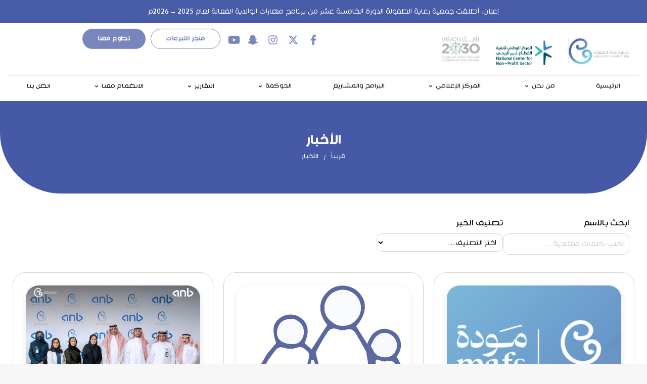

--- FILE ---
content_type: text/html; charset=UTF-8
request_url: https://childcare.org.sa/news/
body_size: 31234
content:
<!doctype html>
<html dir="rtl" lang="ar">
<head>
	<meta charset="UTF-8">
	<meta name="viewport" content="width=device-width, initial-scale=1">
	<link rel="profile" href="https://gmpg.org/xfn/11">
	<meta name='robots' content='index, follow, max-image-preview:large, max-snippet:-1, max-video-preview:-1' />

	<!-- This site is optimized with the Yoast SEO plugin v26.7 - https://yoast.com/wordpress/plugins/seo/ -->
	<title>الأخبار الأرشيف - جمعية رعاية الطفولة</title>
	<link rel="canonical" href="https://childcare.org.sa/news/" />
	<link rel="next" href="https://childcare.org.sa/news/page/2/" />
	<meta property="og:locale" content="ar_AR" />
	<meta property="og:type" content="website" />
	<meta property="og:title" content="الأخبار الأرشيف - جمعية رعاية الطفولة" />
	<meta property="og:url" content="https://childcare.org.sa/news/" />
	<meta property="og:site_name" content="جمعية رعاية الطفولة" />
	<meta name="twitter:card" content="summary_large_image" />
	<script type="application/ld+json" class="yoast-schema-graph">{"@context":"https://schema.org","@graph":[{"@type":"CollectionPage","@id":"https://childcare.org.sa/news/","url":"https://childcare.org.sa/news/","name":"الأخبار الأرشيف - جمعية رعاية الطفولة","isPartOf":{"@id":"https://childcare.org.sa/#website"},"breadcrumb":{"@id":"https://childcare.org.sa/news/#breadcrumb"},"inLanguage":"ar"},{"@type":"BreadcrumbList","@id":"https://childcare.org.sa/news/#breadcrumb","itemListElement":[{"@type":"ListItem","position":1,"name":"Home","item":"https://childcare.org.sa/"},{"@type":"ListItem","position":2,"name":"الأخبار"}]},{"@type":"WebSite","@id":"https://childcare.org.sa/#website","url":"https://childcare.org.sa/","name":"جمعية رعاية الطفولة","description":"الموقع الرسمي","publisher":{"@id":"https://childcare.org.sa/#organization"},"potentialAction":[{"@type":"SearchAction","target":{"@type":"EntryPoint","urlTemplate":"https://childcare.org.sa/?s={search_term_string}"},"query-input":{"@type":"PropertyValueSpecification","valueRequired":true,"valueName":"search_term_string"}}],"inLanguage":"ar"},{"@type":"Organization","@id":"https://childcare.org.sa/#organization","name":"جمعية رعاية الطفولة","url":"https://childcare.org.sa/","logo":{"@type":"ImageObject","inLanguage":"ar","@id":"https://childcare.org.sa/#/schema/logo/image/","url":"https://childcare.org.sa/wp-content/uploads/sites/1462/2025/02/شعار-الجمعية-أفقي-0١-scaled.webp","contentUrl":"https://childcare.org.sa/wp-content/uploads/sites/1462/2025/02/شعار-الجمعية-أفقي-0١-scaled.webp","width":2560,"height":1098,"caption":"جمعية رعاية الطفولة"},"image":{"@id":"https://childcare.org.sa/#/schema/logo/image/"}}]}</script>
	<!-- / Yoast SEO plugin. -->


<link rel='dns-prefetch' href='//childcare.org.sa' />
<link rel="alternate" type="application/rss+xml" title="جمعية رعاية الطفولة &laquo; الخلاصة" href="https://childcare.org.sa/feed/" />
<link rel="alternate" type="application/rss+xml" title="جمعية رعاية الطفولة &laquo; خلاصة التعليقات" href="https://childcare.org.sa/comments/feed/" />
<link rel="alternate" type="application/rss+xml" title="خلاصة جمعية رعاية الطفولة &laquo; الأخبار" href="https://childcare.org.sa/news/feed/" />
<style id='wp-img-auto-sizes-contain-inline-css'>
img:is([sizes=auto i],[sizes^="auto," i]){contain-intrinsic-size:3000px 1500px}
/*# sourceURL=wp-img-auto-sizes-contain-inline-css */
</style>
<link rel='stylesheet' id='dashicons-css' href='https://childcare.org.sa/wp-includes/css/dashicons.min.css?ver=6.9' media='all' />
<link rel='stylesheet' id='post-views-counter-frontend-css' href='https://childcare.org.sa/wp-content/plugins/post-views-counter/css/frontend.css?ver=1.7.1' media='all' />
<style id='wp-emoji-styles-inline-css'>

	img.wp-smiley, img.emoji {
		display: inline !important;
		border: none !important;
		box-shadow: none !important;
		height: 1em !important;
		width: 1em !important;
		margin: 0 0.07em !important;
		vertical-align: -0.1em !important;
		background: none !important;
		padding: 0 !important;
	}
/*# sourceURL=wp-emoji-styles-inline-css */
</style>
<link rel='stylesheet' id='wp-block-library-rtl-css' href='https://childcare.org.sa/wp-includes/css/dist/block-library/style-rtl.min.css?ver=6.9' media='all' />
<style id='safe-svg-svg-icon-style-inline-css'>
.safe-svg-cover{text-align:center}.safe-svg-cover .safe-svg-inside{display:inline-block;max-width:100%}.safe-svg-cover svg{fill:currentColor;height:100%;max-height:100%;max-width:100%;width:100%}

/*# sourceURL=https://childcare.org.sa/wp-content/plugins/safe-svg/dist/safe-svg-block-frontend.css */
</style>
<style id='pdfemb-pdf-embedder-viewer-style-inline-css'>
.wp-block-pdfemb-pdf-embedder-viewer{max-width:none}

/*# sourceURL=https://childcare.org.sa/wp-content/plugins/pdf-embedder/block/build/style-index.css */
</style>
<link rel='stylesheet' id='jet-engine-frontend-css' href='https://childcare.org.sa/wp-content/plugins/jet-engine/assets/css/frontend.css?ver=3.8.2.1' media='all' />
<style id='global-styles-inline-css'>
:root{--wp--preset--aspect-ratio--square: 1;--wp--preset--aspect-ratio--4-3: 4/3;--wp--preset--aspect-ratio--3-4: 3/4;--wp--preset--aspect-ratio--3-2: 3/2;--wp--preset--aspect-ratio--2-3: 2/3;--wp--preset--aspect-ratio--16-9: 16/9;--wp--preset--aspect-ratio--9-16: 9/16;--wp--preset--color--black: #000000;--wp--preset--color--cyan-bluish-gray: #abb8c3;--wp--preset--color--white: #ffffff;--wp--preset--color--pale-pink: #f78da7;--wp--preset--color--vivid-red: #cf2e2e;--wp--preset--color--luminous-vivid-orange: #ff6900;--wp--preset--color--luminous-vivid-amber: #fcb900;--wp--preset--color--light-green-cyan: #7bdcb5;--wp--preset--color--vivid-green-cyan: #00d084;--wp--preset--color--pale-cyan-blue: #8ed1fc;--wp--preset--color--vivid-cyan-blue: #0693e3;--wp--preset--color--vivid-purple: #9b51e0;--wp--preset--gradient--vivid-cyan-blue-to-vivid-purple: linear-gradient(135deg,rgb(6,147,227) 0%,rgb(155,81,224) 100%);--wp--preset--gradient--light-green-cyan-to-vivid-green-cyan: linear-gradient(135deg,rgb(122,220,180) 0%,rgb(0,208,130) 100%);--wp--preset--gradient--luminous-vivid-amber-to-luminous-vivid-orange: linear-gradient(135deg,rgb(252,185,0) 0%,rgb(255,105,0) 100%);--wp--preset--gradient--luminous-vivid-orange-to-vivid-red: linear-gradient(135deg,rgb(255,105,0) 0%,rgb(207,46,46) 100%);--wp--preset--gradient--very-light-gray-to-cyan-bluish-gray: linear-gradient(135deg,rgb(238,238,238) 0%,rgb(169,184,195) 100%);--wp--preset--gradient--cool-to-warm-spectrum: linear-gradient(135deg,rgb(74,234,220) 0%,rgb(151,120,209) 20%,rgb(207,42,186) 40%,rgb(238,44,130) 60%,rgb(251,105,98) 80%,rgb(254,248,76) 100%);--wp--preset--gradient--blush-light-purple: linear-gradient(135deg,rgb(255,206,236) 0%,rgb(152,150,240) 100%);--wp--preset--gradient--blush-bordeaux: linear-gradient(135deg,rgb(254,205,165) 0%,rgb(254,45,45) 50%,rgb(107,0,62) 100%);--wp--preset--gradient--luminous-dusk: linear-gradient(135deg,rgb(255,203,112) 0%,rgb(199,81,192) 50%,rgb(65,88,208) 100%);--wp--preset--gradient--pale-ocean: linear-gradient(135deg,rgb(255,245,203) 0%,rgb(182,227,212) 50%,rgb(51,167,181) 100%);--wp--preset--gradient--electric-grass: linear-gradient(135deg,rgb(202,248,128) 0%,rgb(113,206,126) 100%);--wp--preset--gradient--midnight: linear-gradient(135deg,rgb(2,3,129) 0%,rgb(40,116,252) 100%);--wp--preset--font-size--small: 13px;--wp--preset--font-size--medium: 20px;--wp--preset--font-size--large: 36px;--wp--preset--font-size--x-large: 42px;--wp--preset--spacing--20: 0.44rem;--wp--preset--spacing--30: 0.67rem;--wp--preset--spacing--40: 1rem;--wp--preset--spacing--50: 1.5rem;--wp--preset--spacing--60: 2.25rem;--wp--preset--spacing--70: 3.38rem;--wp--preset--spacing--80: 5.06rem;--wp--preset--shadow--natural: 6px 6px 9px rgba(0, 0, 0, 0.2);--wp--preset--shadow--deep: 12px 12px 50px rgba(0, 0, 0, 0.4);--wp--preset--shadow--sharp: 6px 6px 0px rgba(0, 0, 0, 0.2);--wp--preset--shadow--outlined: 6px 6px 0px -3px rgb(255, 255, 255), 6px 6px rgb(0, 0, 0);--wp--preset--shadow--crisp: 6px 6px 0px rgb(0, 0, 0);}:root { --wp--style--global--content-size: 800px;--wp--style--global--wide-size: 1200px; }:where(body) { margin: 0; }.wp-site-blocks > .alignleft { float: left; margin-right: 2em; }.wp-site-blocks > .alignright { float: right; margin-left: 2em; }.wp-site-blocks > .aligncenter { justify-content: center; margin-left: auto; margin-right: auto; }:where(.wp-site-blocks) > * { margin-block-start: 24px; margin-block-end: 0; }:where(.wp-site-blocks) > :first-child { margin-block-start: 0; }:where(.wp-site-blocks) > :last-child { margin-block-end: 0; }:root { --wp--style--block-gap: 24px; }:root :where(.is-layout-flow) > :first-child{margin-block-start: 0;}:root :where(.is-layout-flow) > :last-child{margin-block-end: 0;}:root :where(.is-layout-flow) > *{margin-block-start: 24px;margin-block-end: 0;}:root :where(.is-layout-constrained) > :first-child{margin-block-start: 0;}:root :where(.is-layout-constrained) > :last-child{margin-block-end: 0;}:root :where(.is-layout-constrained) > *{margin-block-start: 24px;margin-block-end: 0;}:root :where(.is-layout-flex){gap: 24px;}:root :where(.is-layout-grid){gap: 24px;}.is-layout-flow > .alignleft{float: left;margin-inline-start: 0;margin-inline-end: 2em;}.is-layout-flow > .alignright{float: right;margin-inline-start: 2em;margin-inline-end: 0;}.is-layout-flow > .aligncenter{margin-left: auto !important;margin-right: auto !important;}.is-layout-constrained > .alignleft{float: left;margin-inline-start: 0;margin-inline-end: 2em;}.is-layout-constrained > .alignright{float: right;margin-inline-start: 2em;margin-inline-end: 0;}.is-layout-constrained > .aligncenter{margin-left: auto !important;margin-right: auto !important;}.is-layout-constrained > :where(:not(.alignleft):not(.alignright):not(.alignfull)){max-width: var(--wp--style--global--content-size);margin-left: auto !important;margin-right: auto !important;}.is-layout-constrained > .alignwide{max-width: var(--wp--style--global--wide-size);}body .is-layout-flex{display: flex;}.is-layout-flex{flex-wrap: wrap;align-items: center;}.is-layout-flex > :is(*, div){margin: 0;}body .is-layout-grid{display: grid;}.is-layout-grid > :is(*, div){margin: 0;}body{padding-top: 0px;padding-right: 0px;padding-bottom: 0px;padding-left: 0px;}a:where(:not(.wp-element-button)){text-decoration: underline;}:root :where(.wp-element-button, .wp-block-button__link){background-color: #32373c;border-width: 0;color: #fff;font-family: inherit;font-size: inherit;font-style: inherit;font-weight: inherit;letter-spacing: inherit;line-height: inherit;padding-top: calc(0.667em + 2px);padding-right: calc(1.333em + 2px);padding-bottom: calc(0.667em + 2px);padding-left: calc(1.333em + 2px);text-decoration: none;text-transform: inherit;}.has-black-color{color: var(--wp--preset--color--black) !important;}.has-cyan-bluish-gray-color{color: var(--wp--preset--color--cyan-bluish-gray) !important;}.has-white-color{color: var(--wp--preset--color--white) !important;}.has-pale-pink-color{color: var(--wp--preset--color--pale-pink) !important;}.has-vivid-red-color{color: var(--wp--preset--color--vivid-red) !important;}.has-luminous-vivid-orange-color{color: var(--wp--preset--color--luminous-vivid-orange) !important;}.has-luminous-vivid-amber-color{color: var(--wp--preset--color--luminous-vivid-amber) !important;}.has-light-green-cyan-color{color: var(--wp--preset--color--light-green-cyan) !important;}.has-vivid-green-cyan-color{color: var(--wp--preset--color--vivid-green-cyan) !important;}.has-pale-cyan-blue-color{color: var(--wp--preset--color--pale-cyan-blue) !important;}.has-vivid-cyan-blue-color{color: var(--wp--preset--color--vivid-cyan-blue) !important;}.has-vivid-purple-color{color: var(--wp--preset--color--vivid-purple) !important;}.has-black-background-color{background-color: var(--wp--preset--color--black) !important;}.has-cyan-bluish-gray-background-color{background-color: var(--wp--preset--color--cyan-bluish-gray) !important;}.has-white-background-color{background-color: var(--wp--preset--color--white) !important;}.has-pale-pink-background-color{background-color: var(--wp--preset--color--pale-pink) !important;}.has-vivid-red-background-color{background-color: var(--wp--preset--color--vivid-red) !important;}.has-luminous-vivid-orange-background-color{background-color: var(--wp--preset--color--luminous-vivid-orange) !important;}.has-luminous-vivid-amber-background-color{background-color: var(--wp--preset--color--luminous-vivid-amber) !important;}.has-light-green-cyan-background-color{background-color: var(--wp--preset--color--light-green-cyan) !important;}.has-vivid-green-cyan-background-color{background-color: var(--wp--preset--color--vivid-green-cyan) !important;}.has-pale-cyan-blue-background-color{background-color: var(--wp--preset--color--pale-cyan-blue) !important;}.has-vivid-cyan-blue-background-color{background-color: var(--wp--preset--color--vivid-cyan-blue) !important;}.has-vivid-purple-background-color{background-color: var(--wp--preset--color--vivid-purple) !important;}.has-black-border-color{border-color: var(--wp--preset--color--black) !important;}.has-cyan-bluish-gray-border-color{border-color: var(--wp--preset--color--cyan-bluish-gray) !important;}.has-white-border-color{border-color: var(--wp--preset--color--white) !important;}.has-pale-pink-border-color{border-color: var(--wp--preset--color--pale-pink) !important;}.has-vivid-red-border-color{border-color: var(--wp--preset--color--vivid-red) !important;}.has-luminous-vivid-orange-border-color{border-color: var(--wp--preset--color--luminous-vivid-orange) !important;}.has-luminous-vivid-amber-border-color{border-color: var(--wp--preset--color--luminous-vivid-amber) !important;}.has-light-green-cyan-border-color{border-color: var(--wp--preset--color--light-green-cyan) !important;}.has-vivid-green-cyan-border-color{border-color: var(--wp--preset--color--vivid-green-cyan) !important;}.has-pale-cyan-blue-border-color{border-color: var(--wp--preset--color--pale-cyan-blue) !important;}.has-vivid-cyan-blue-border-color{border-color: var(--wp--preset--color--vivid-cyan-blue) !important;}.has-vivid-purple-border-color{border-color: var(--wp--preset--color--vivid-purple) !important;}.has-vivid-cyan-blue-to-vivid-purple-gradient-background{background: var(--wp--preset--gradient--vivid-cyan-blue-to-vivid-purple) !important;}.has-light-green-cyan-to-vivid-green-cyan-gradient-background{background: var(--wp--preset--gradient--light-green-cyan-to-vivid-green-cyan) !important;}.has-luminous-vivid-amber-to-luminous-vivid-orange-gradient-background{background: var(--wp--preset--gradient--luminous-vivid-amber-to-luminous-vivid-orange) !important;}.has-luminous-vivid-orange-to-vivid-red-gradient-background{background: var(--wp--preset--gradient--luminous-vivid-orange-to-vivid-red) !important;}.has-very-light-gray-to-cyan-bluish-gray-gradient-background{background: var(--wp--preset--gradient--very-light-gray-to-cyan-bluish-gray) !important;}.has-cool-to-warm-spectrum-gradient-background{background: var(--wp--preset--gradient--cool-to-warm-spectrum) !important;}.has-blush-light-purple-gradient-background{background: var(--wp--preset--gradient--blush-light-purple) !important;}.has-blush-bordeaux-gradient-background{background: var(--wp--preset--gradient--blush-bordeaux) !important;}.has-luminous-dusk-gradient-background{background: var(--wp--preset--gradient--luminous-dusk) !important;}.has-pale-ocean-gradient-background{background: var(--wp--preset--gradient--pale-ocean) !important;}.has-electric-grass-gradient-background{background: var(--wp--preset--gradient--electric-grass) !important;}.has-midnight-gradient-background{background: var(--wp--preset--gradient--midnight) !important;}.has-small-font-size{font-size: var(--wp--preset--font-size--small) !important;}.has-medium-font-size{font-size: var(--wp--preset--font-size--medium) !important;}.has-large-font-size{font-size: var(--wp--preset--font-size--large) !important;}.has-x-large-font-size{font-size: var(--wp--preset--font-size--x-large) !important;}
:root :where(.wp-block-pullquote){font-size: 1.5em;line-height: 1.6;}
/*# sourceURL=global-styles-inline-css */
</style>
<link rel='stylesheet' id='hm-wcdon-frontend-styles-css' href='https://childcare.org.sa/wp-content/plugins/donations-for-woocommerce/css/frontend.css?ver=6.9' media='all' />
<link rel='stylesheet' id='hello-elementor-css' href='https://childcare.org.sa/wp-content/themes/hello-elementor/assets/css/reset.css?ver=3.4.5' media='all' />
<link rel='stylesheet' id='hello-elementor-theme-style-css' href='https://childcare.org.sa/wp-content/themes/hello-elementor/assets/css/theme.css?ver=3.4.5' media='all' />
<link rel='stylesheet' id='hello-elementor-header-footer-css' href='https://childcare.org.sa/wp-content/themes/hello-elementor/assets/css/header-footer.css?ver=3.4.5' media='all' />
<link rel='stylesheet' id='elementor-frontend-css' href='https://childcare.org.sa/wp-content/plugins/elementor/assets/css/frontend.min.css?ver=3.34.1' media='all' />
<style id='elementor-frontend-inline-css'>
.elementor-5280 .elementor-element.elementor-element-8548ba5:not(.elementor-motion-effects-element-type-background), .elementor-5280 .elementor-element.elementor-element-8548ba5 > .elementor-motion-effects-container > .elementor-motion-effects-layer{background-color:#485ba6;}.elementor-5280 .elementor-element.elementor-element-4c52cf0.elementor-view-stacked .elementor-icon{background-color:#485ba6;}.elementor-5280 .elementor-element.elementor-element-4c52cf0.elementor-view-framed .elementor-icon, .elementor-5280 .elementor-element.elementor-element-4c52cf0.elementor-view-default .elementor-icon{color:#485ba6;border-color:#485ba6;}.elementor-5280 .elementor-element.elementor-element-4c52cf0.elementor-view-framed .elementor-icon, .elementor-5280 .elementor-element.elementor-element-4c52cf0.elementor-view-default .elementor-icon svg{fill:#485ba6;}.elementor-5280 .elementor-element.elementor-element-1c2e5b4 .elementor-social-icon i{color:#485ba6;}.elementor-5280 .elementor-element.elementor-element-1c2e5b4 .elementor-social-icon svg{fill:#485ba6;}.elementor-5280 .elementor-element.elementor-element-1c2e5b4 .elementor-social-icon:hover i{color:#89d0e9;}.elementor-5280 .elementor-element.elementor-element-1c2e5b4 .elementor-social-icon:hover svg{fill:#89d0e9;}.elementor-5280 .elementor-element.elementor-element-09fe3cd .elementor-social-icon i{color:#485ba6;}.elementor-5280 .elementor-element.elementor-element-09fe3cd .elementor-social-icon svg{fill:#485ba6;}.elementor-5280 .elementor-element.elementor-element-09fe3cd .elementor-social-icon:hover i{color:#89d0e9;}.elementor-5280 .elementor-element.elementor-element-09fe3cd .elementor-social-icon:hover svg{fill:#89d0e9;}.elementor-5280 .elementor-element.elementor-element-3020971 .elementor-social-icon i{color:#485ba6;}.elementor-5280 .elementor-element.elementor-element-3020971 .elementor-social-icon svg{fill:#485ba6;}.elementor-5280 .elementor-element.elementor-element-3020971 .elementor-social-icon:hover i{color:#89d0e9;}.elementor-5280 .elementor-element.elementor-element-3020971 .elementor-social-icon:hover svg{fill:#89d0e9;}.elementor-5280 .elementor-element.elementor-element-50065c1 .elementor-social-icon i{color:#485ba6;}.elementor-5280 .elementor-element.elementor-element-50065c1 .elementor-social-icon svg{fill:#485ba6;}.elementor-5280 .elementor-element.elementor-element-50065c1 .elementor-social-icon:hover i{color:#89d0e9;}.elementor-5280 .elementor-element.elementor-element-50065c1 .elementor-social-icon:hover svg{fill:#89d0e9;}.elementor-5280 .elementor-element.elementor-element-c3ea99f .elementor-social-icon i{color:#485ba6;}.elementor-5280 .elementor-element.elementor-element-c3ea99f .elementor-social-icon svg{fill:#485ba6;}.elementor-5280 .elementor-element.elementor-element-c3ea99f .elementor-social-icon:hover i{color:#89d0e9;}.elementor-5280 .elementor-element.elementor-element-c3ea99f .elementor-social-icon:hover svg{fill:#89d0e9;}.elementor-5280 .elementor-element.elementor-element-415969a .elementor-social-icon i{color:#485ba6;}.elementor-5280 .elementor-element.elementor-element-415969a .elementor-social-icon svg{fill:#485ba6;}.elementor-5280 .elementor-element.elementor-element-415969a .elementor-social-icon:hover i{color:#89d0e9;}.elementor-5280 .elementor-element.elementor-element-415969a .elementor-social-icon:hover svg{fill:#89d0e9;}.elementor-5280 .elementor-element.elementor-element-05e532c .jet-button__plane-hover{background-color:#89d0e9;}.elementor-5280 .elementor-element.elementor-element-05e532c .jet-button__plane-normal{border-color:#485ba6;}.elementor-5280 .elementor-element.elementor-element-05e532c .jet-button__state-normal .jet-button__label{color:#485ba6;}.elementor-5280 .elementor-element.elementor-element-7f7e5ab .jet-button__plane-normal{background-color:#485ba6;}.elementor-5280 .elementor-element.elementor-element-7f7e5ab .jet-button__plane-hover{background-color:#485ba6;}.elementor-5280 .elementor-element.elementor-element-2bad3b1 .elementor-nav-menu--main .elementor-item:hover,
					.elementor-5280 .elementor-element.elementor-element-2bad3b1 .elementor-nav-menu--main .elementor-item.elementor-item-active,
					.elementor-5280 .elementor-element.elementor-element-2bad3b1 .elementor-nav-menu--main .elementor-item.highlighted,
					.elementor-5280 .elementor-element.elementor-element-2bad3b1 .elementor-nav-menu--main .elementor-item:focus{color:#485ba6;fill:#485ba6;}.elementor-5280 .elementor-element.elementor-element-2bad3b1 .elementor-nav-menu--main:not(.e--pointer-framed) .elementor-item:before,
					.elementor-5280 .elementor-element.elementor-element-2bad3b1 .elementor-nav-menu--main:not(.e--pointer-framed) .elementor-item:after{background-color:#485ba6;}.elementor-5280 .elementor-element.elementor-element-2bad3b1 .e--pointer-framed .elementor-item:before,
					.elementor-5280 .elementor-element.elementor-element-2bad3b1 .e--pointer-framed .elementor-item:after{border-color:#485ba6;}.elementor-5280 .elementor-element.elementor-element-2bad3b1 .elementor-nav-menu--dropdown a, .elementor-5280 .elementor-element.elementor-element-2bad3b1 .elementor-menu-toggle{color:#485ba6;fill:#485ba6;}.elementor-5280 .elementor-element.elementor-element-2bad3b1 .elementor-nav-menu--dropdown a:hover,
					.elementor-5280 .elementor-element.elementor-element-2bad3b1 .elementor-nav-menu--dropdown a:focus,
					.elementor-5280 .elementor-element.elementor-element-2bad3b1 .elementor-nav-menu--dropdown a.elementor-item-active,
					.elementor-5280 .elementor-element.elementor-element-2bad3b1 .elementor-nav-menu--dropdown a.highlighted{background-color:#485ba6;}.elementor-5280 .elementor-element.elementor-element-2bad3b1 .elementor-nav-menu--dropdown a.elementor-item-active{background-color:#485ba6;}
.elementor-5285 .elementor-element.elementor-element-c17e978 .elementor-social-icon:hover i{color:#89d0e9;}.elementor-5285 .elementor-element.elementor-element-c17e978 .elementor-social-icon:hover svg{fill:#89d0e9;}.elementor-5285 .elementor-element.elementor-element-772a1fd .elementor-social-icon:hover i{color:#89d0e9;}.elementor-5285 .elementor-element.elementor-element-772a1fd .elementor-social-icon:hover svg{fill:#89d0e9;}.elementor-5285 .elementor-element.elementor-element-a5e0045 .elementor-social-icon:hover i{color:#89d0e9;}.elementor-5285 .elementor-element.elementor-element-a5e0045 .elementor-social-icon:hover svg{fill:#89d0e9;}.elementor-5285 .elementor-element.elementor-element-87a4f17 .elementor-social-icon:hover i{color:#89d0e9;}.elementor-5285 .elementor-element.elementor-element-87a4f17 .elementor-social-icon:hover svg{fill:#89d0e9;}.elementor-5285 .elementor-element.elementor-element-6775b28 .elementor-social-icon:hover i{color:#89d0e9;}.elementor-5285 .elementor-element.elementor-element-6775b28 .elementor-social-icon:hover svg{fill:#89d0e9;}.elementor-5285 .elementor-element.elementor-element-5863bb7 .elementor-social-icon:hover i{color:#89d0e9;}.elementor-5285 .elementor-element.elementor-element-5863bb7 .elementor-social-icon:hover svg{fill:#89d0e9;}
.elementor-5299 .elementor-element.elementor-element-926189f .jet-listing-grid__loader{--spinner-color:#89d0e9;}
/*# sourceURL=elementor-frontend-inline-css */
</style>
<link rel='stylesheet' id='widget-heading-css' href='https://childcare.org.sa/wp-content/plugins/elementor/assets/css/widget-heading-rtl.min.css?ver=3.34.1' media='all' />
<link rel='stylesheet' id='e-animation-fadeInDown-css' href='https://childcare.org.sa/wp-content/plugins/elementor/assets/lib/animations/styles/fadeInDown.min.css?ver=3.34.1' media='all' />
<link rel='stylesheet' id='widget-image-css' href='https://childcare.org.sa/wp-content/plugins/elementor/assets/css/widget-image-rtl.min.css?ver=3.34.1' media='all' />
<link rel='stylesheet' id='widget-social-icons-css' href='https://childcare.org.sa/wp-content/plugins/elementor/assets/css/widget-social-icons-rtl.min.css?ver=3.34.1' media='all' />
<link rel='stylesheet' id='e-apple-webkit-css' href='https://childcare.org.sa/wp-content/plugins/elementor/assets/css/conditionals/apple-webkit.min.css?ver=3.34.1' media='all' />
<link rel='stylesheet' id='jet-elements-css' href='https://childcare.org.sa/wp-content/plugins/jet-elements/assets/css/jet-elements-rtl.css?ver=2.7.12.3' media='all' />
<link rel='stylesheet' id='jet-button-css' href='https://childcare.org.sa/wp-content/plugins/jet-elements/assets/css/addons/jet-button-rtl.css?ver=2.7.12.3' media='all' />
<link rel='stylesheet' id='jet-button-skin-css' href='https://childcare.org.sa/wp-content/plugins/jet-elements/assets/css/skin/jet-button-rtl.css?ver=2.7.12.3' media='all' />
<link rel='stylesheet' id='e-animation-grow-css' href='https://childcare.org.sa/wp-content/plugins/elementor/assets/lib/animations/styles/e-animation-grow.min.css?ver=3.34.1' media='all' />
<link rel='stylesheet' id='widget-nav-menu-css' href='https://childcare.org.sa/wp-content/plugins/elementor-pro/assets/css/widget-nav-menu-rtl.min.css?ver=3.34.0' media='all' />
<link rel='stylesheet' id='e-animation-fadeInUp-css' href='https://childcare.org.sa/wp-content/plugins/elementor/assets/lib/animations/styles/fadeInUp.min.css?ver=3.34.1' media='all' />
<link rel='stylesheet' id='widget-icon-list-css' href='https://childcare.org.sa/wp-content/plugins/elementor/assets/css/widget-icon-list-rtl.min.css?ver=3.34.1' media='all' />
<link rel='stylesheet' id='widget-lottie-css' href='https://childcare.org.sa/wp-content/plugins/elementor-pro/assets/css/widget-lottie-rtl.min.css?ver=3.34.0' media='all' />
<link rel='stylesheet' id='e-animation-fadeInLeft-css' href='https://childcare.org.sa/wp-content/plugins/elementor/assets/lib/animations/styles/fadeInLeft.min.css?ver=3.34.1' media='all' />
<link rel='stylesheet' id='e-animation-fadeInRight-css' href='https://childcare.org.sa/wp-content/plugins/elementor/assets/lib/animations/styles/fadeInRight.min.css?ver=3.34.1' media='all' />
<link rel='stylesheet' id='e-popup-css' href='https://childcare.org.sa/wp-content/plugins/elementor-pro/assets/css/conditionals/popup.min.css?ver=3.34.0' media='all' />
<link rel='stylesheet' id='jet-blocks-css' href='https://childcare.org.sa/wp-content/uploads/sites/1462/elementor/css/custom-jet-blocks-rtl.css?ver=1.3.22' media='all' />
<link rel='stylesheet' id='elementor-post-667-css' href='https://childcare.org.sa/wp-content/uploads/sites/1462/elementor/css/post-667.css?ver=1766846171' media='all' />
<link rel='stylesheet' id='jet-tabs-frontend-css' href='https://childcare.org.sa/wp-content/plugins/jet-tabs/assets/css/jet-tabs-frontend.css?ver=2.2.13' media='all' />
<link rel='stylesheet' id='swiper-css' href='https://childcare.org.sa/wp-content/plugins/elementor/assets/lib/swiper/v8/css/swiper.min.css?ver=8.4.5' media='all' />
<link rel='stylesheet' id='jet-tricks-frontend-css' href='https://childcare.org.sa/wp-content/plugins/jet-tricks/assets/css/jet-tricks-frontend.css?ver=1.5.6' media='all' />
<link rel='stylesheet' id='elementor-post-5280-css' href='https://childcare.org.sa/wp-content/uploads/sites/1462/elementor/css/post-5280.css?ver=1766846171' media='all' />
<link rel='stylesheet' id='elementor-post-5285-css' href='https://childcare.org.sa/wp-content/uploads/sites/1462/elementor/css/post-5285.css?ver=1767515811' media='all' />
<link rel='stylesheet' id='elementor-post-5299-css' href='https://childcare.org.sa/wp-content/uploads/sites/1462/elementor/css/post-5299.css?ver=1766850823' media='all' />
<link rel='stylesheet' id='elementor-post-3867-css' href='https://childcare.org.sa/wp-content/uploads/sites/1462/elementor/css/post-3867.css?ver=1766850823' media='all' />
<link rel='stylesheet' id='elementor-post-7767-css' href='https://childcare.org.sa/wp-content/uploads/sites/1462/elementor/css/post-7767.css?ver=1766846171' media='all' />
<link rel='stylesheet' id='elementor-post-7744-css' href='https://childcare.org.sa/wp-content/uploads/sites/1462/elementor/css/post-7744.css?ver=1766846171' media='all' />
<link rel='stylesheet' id='material-wp_dynamic-css' href='https://childcare.org.sa/wp-content/uploads/material-wp/material-wp-dynamic.min.css?ver=61eb2b9adf09f' media='all' />
<link rel='stylesheet' id='wu-whitelabel-css' href='https://childcare.org.sa/wp-content/plugins/wp-ultimo/assets/css/whitelabel.min.css?ver=2.3.2' media='all' />
<script id="wu-visits-counter-js-extra">
var wu_visits_counter = {"ajaxurl":"https://childcare.org.sa/wp-admin/admin-ajax.php","code":"ede4693359"};
//# sourceURL=wu-visits-counter-js-extra
</script>
<script src="https://childcare.org.sa/wp-content/plugins/wp-ultimo/assets/js/visits-counter.min.js?ver=2.3.2" id="wu-visits-counter-js"></script>
<script src="https://childcare.org.sa/wp-includes/js/jquery/jquery.min.js?ver=3.7.1" id="jquery-core-js"></script>
<script src="https://childcare.org.sa/wp-includes/js/jquery/jquery-migrate.min.js?ver=3.4.1" id="jquery-migrate-js"></script>
<link rel="https://api.w.org/" href="https://childcare.org.sa/wp-json/" /><link rel="EditURI" type="application/rsd+xml" title="RSD" href="https://childcare.org.sa/xmlrpc.php?rsd" />
<meta name="generator" content="WordPress 6.9" />
<style>.jet-button__instance:not(.hover-effect-1) { overflow: hidden; }</style><meta name="generator" content="Elementor 3.34.1; features: e_font_icon_svg; settings: css_print_method-external, google_font-enabled, font_display-auto">
<meta name="viewport" content="width=device-width, initial-scale=1.0, maximum-scale=1, minimum-scale=1">

<meta name="theme-color" content="#5067BB" />

			<style>
				.e-con.e-parent:nth-of-type(n+4):not(.e-lazyloaded):not(.e-no-lazyload),
				.e-con.e-parent:nth-of-type(n+4):not(.e-lazyloaded):not(.e-no-lazyload) * {
					background-image: none !important;
				}
				@media screen and (max-height: 1024px) {
					.e-con.e-parent:nth-of-type(n+3):not(.e-lazyloaded):not(.e-no-lazyload),
					.e-con.e-parent:nth-of-type(n+3):not(.e-lazyloaded):not(.e-no-lazyload) * {
						background-image: none !important;
					}
				}
				@media screen and (max-height: 640px) {
					.e-con.e-parent:nth-of-type(n+2):not(.e-lazyloaded):not(.e-no-lazyload),
					.e-con.e-parent:nth-of-type(n+2):not(.e-lazyloaded):not(.e-no-lazyload) * {
						background-image: none !important;
					}
				}
			</style>
			<link rel="icon" href="https://childcare.org.sa/wp-content/uploads/sites/1462/2022/12/cropped-الموقع-شعار-15-e1672235341531-32x32.png" sizes="32x32" />
<link rel="icon" href="https://childcare.org.sa/wp-content/uploads/sites/1462/2022/12/cropped-الموقع-شعار-15-e1672235341531-192x192.png" sizes="192x192" />
<link rel="apple-touch-icon" href="https://childcare.org.sa/wp-content/uploads/sites/1462/2022/12/cropped-الموقع-شعار-15-e1672235341531-180x180.png" />
<meta name="msapplication-TileImage" content="https://childcare.org.sa/wp-content/uploads/sites/1462/2022/12/cropped-الموقع-شعار-15-e1672235341531-270x270.png" />
		<style id="wp-custom-css">
			
html, body {
    max-width: 100%;
    overflow-x: hidden;
}
::placeholder {
  color: #C5C5C5 !important;
}

.jet-listing-not-found{
	margin-top: 15px;
	margin-bottom 15px;
	   animation-name: fadeIn;
    animation-delay: 0s;
    animation-duration: 0.5s;
}

*:focus {
    outline: none !important;
}
body,h1,h2,h3,h4,h5,h6,p,a,span,input,textarea,button, label, ul, li, td, th, u, tr, div {
	   font-family:"Hacen-Maghreb", Sans-serif !important;

}

.elementor-message.elementor-message-success {
    margin-top: 10px;
    animation-name: fadeIn;
    animation-delay: 0s;
    animation-duration: 0.5s;
}		</style>
		</head>
<body class="rtl archive post-type-archive post-type-archive-news wp-custom-logo wp-embed-responsive wp-theme-hello-elementor wp-child-theme-hello-elementor-child hello-elementor-default elementor-page-5299 elementor-default elementor-template-full-width elementor-kit-667">

		<header data-elementor-type="header" data-elementor-id="5280" class="elementor elementor-5280 elementor-location-header" data-elementor-post-type="elementor_library">
			<div class="elementor-element elementor-element-8548ba5 e-flex e-con-boxed elementor-invisible e-con e-parent" data-id="8548ba5" data-element_type="container" data-settings="{&quot;background_background&quot;:&quot;classic&quot;,&quot;animation&quot;:&quot;fadeInDown&quot;}">
					<div class="e-con-inner">
		<div class="elementor-element elementor-element-ae2a7c0 e-con-full e-flex e-con e-child" data-id="ae2a7c0" data-element_type="container">
				<div class="elementor-element elementor-element-465b7ad elementor-widget elementor-widget-heading" data-id="465b7ad" data-element_type="widget" data-widget_type="heading.default">
					<h2 class="elementor-heading-title elementor-size-default">إعلان: أطلقت جمعية رعاية الطفولة الدورة الخامسة عشر من برنامج مهارات الوالدية الفعالة لعام 2025 – 2026م</h2>				</div>
				</div>
					</div>
				</div>
		<div class="elementor-element elementor-element-17729de e-flex e-con-boxed e-con e-parent" data-id="17729de" data-element_type="container" data-settings="{&quot;background_background&quot;:&quot;classic&quot;}">
					<div class="e-con-inner">
		<div class="elementor-element elementor-element-5561156 e-con-full e-flex e-con e-child" data-id="5561156" data-element_type="container">
		<div class="elementor-element elementor-element-85b9898 e-con-full e-flex e-con e-child" data-id="85b9898" data-element_type="container">
		<div class="elementor-element elementor-element-fcfba45 e-con-full e-flex e-con e-child" data-id="fcfba45" data-element_type="container">
				<div class="elementor-element elementor-element-cc31476 elementor-widget__width-auto elementor-widget-mobile__width-auto elementor-invisible elementor-widget elementor-widget-theme-site-logo elementor-widget-image" data-id="cc31476" data-element_type="widget" data-settings="{&quot;_animation&quot;:&quot;fadeInDown&quot;,&quot;_animation_delay&quot;:250}" data-widget_type="theme-site-logo.default">
											<a href="https://childcare.org.sa">
			<img fetchpriority="high" width="2560" height="1098" src="https://childcare.org.sa/wp-content/uploads/sites/1462/2025/02/شعار-الجمعية-أفقي-0١-scaled.webp" class="attachment-full size-full wp-image-7789" alt="" srcset="https://childcare.org.sa/wp-content/uploads/sites/1462/2025/02/شعار-الجمعية-أفقي-0١-scaled.webp 2560w, https://childcare.org.sa/wp-content/uploads/sites/1462/2025/02/شعار-الجمعية-أفقي-0١-300x129.webp 300w, https://childcare.org.sa/wp-content/uploads/sites/1462/2025/02/شعار-الجمعية-أفقي-0١-1024x439.webp 1024w, https://childcare.org.sa/wp-content/uploads/sites/1462/2025/02/شعار-الجمعية-أفقي-0١-768x329.webp 768w, https://childcare.org.sa/wp-content/uploads/sites/1462/2025/02/شعار-الجمعية-أفقي-0١-1536x659.webp 1536w, https://childcare.org.sa/wp-content/uploads/sites/1462/2025/02/شعار-الجمعية-أفقي-0١-2048x879.webp 2048w, https://childcare.org.sa/wp-content/uploads/sites/1462/2025/02/شعار-الجمعية-أفقي-0١-600x257.webp 600w" sizes="(max-width: 2560px) 100vw, 2560px" />				</a>
											</div>
				<div class="elementor-element elementor-element-03f3cc6 elementor-widget__width-auto elementor-widget-mobile__width-auto elementor-invisible elementor-widget elementor-widget-image" data-id="03f3cc6" data-element_type="widget" data-settings="{&quot;_animation&quot;:&quot;fadeInDown&quot;,&quot;_animation_delay&quot;:500}" data-widget_type="image.default">
															<img width="314" height="136" src="https://childcare.org.sa/wp-content/uploads/sites/1462/2025/12/Layer_2_00000000940203221988513170000005586721327025650837_.svg" class="attachment-full size-full wp-image-8210" alt="" />															</div>
				<div class="elementor-element elementor-element-4c52cf0 elementor-widget-mobile__width-auto elementor-hidden-desktop elementor-hidden-tablet elementor-view-default elementor-invisible elementor-widget elementor-widget-icon" data-id="4c52cf0" data-element_type="widget" data-settings="{&quot;_animation&quot;:&quot;fadeInDown&quot;,&quot;_animation_mobile&quot;:&quot;fadeInDown&quot;,&quot;_animation_delay&quot;:200}" data-widget_type="icon.default">
							<div class="elementor-icon-wrapper">
			<a class="elementor-icon" href="#elementor-action%3Aaction%3Dpopup%3Aopen%26settings%3DeyJpZCI6IjgyMjMiLCJ0b2dnbGUiOmZhbHNlfQ%3D%3D">
			<svg xmlns="http://www.w3.org/2000/svg" xmlns:xlink="http://www.w3.org/1999/xlink" viewBox="0 0 30 30"><path d="M3 7 A 1.0001 1.0001 0 1 0 3 9L27 9 A 1.0001 1.0001 0 1 0 27 7L3 7 z M 3 14 A 1.0001 1.0001 0 1 0 3 16L27 16 A 1.0001 1.0001 0 1 0 27 14L3 14 z M 3 21 A 1.0001 1.0001 0 1 0 3 23L27 23 A 1.0001 1.0001 0 1 0 27 21L3 21 z"></path></svg>			</a>
		</div>
						</div>
				<div class="elementor-element elementor-element-c06ec11 elementor-widget__width-auto elementor-hidden-mobile elementor-invisible elementor-widget elementor-widget-image" data-id="c06ec11" data-element_type="widget" data-settings="{&quot;_animation&quot;:&quot;fadeInDown&quot;,&quot;_animation_delay&quot;:750}" data-widget_type="image.default">
															<img width="1" src="https://childcare.org.sa/wp-content/uploads/sites/1462/2025/12/380799.svg" class="attachment-full size-full wp-image-8211" alt="" />															</div>
				</div>
		<div class="elementor-element elementor-element-7d3bdbe elementor-hidden-mobile e-con-full e-flex elementor-invisible e-con e-child" data-id="7d3bdbe" data-element_type="container" data-settings="{&quot;animation&quot;:&quot;fadeInDown&quot;,&quot;animation_delay&quot;:1000}">
				<div class="elementor-element elementor-element-1c2e5b4 e-grid-align-right e-grid-align-mobile-center elementor-widget__width-auto jedv-enabled--yes elementor-shape-rounded elementor-grid-0 elementor-widget elementor-widget-social-icons" data-id="1c2e5b4" data-element_type="widget" data-widget_type="social-icons.default">
							<div class="elementor-social-icons-wrapper elementor-grid">
							<span class="elementor-grid-item">
					<a class="elementor-icon elementor-social-icon elementor-social-icon-facebook-f elementor-repeater-item-b646ed6" href="https://ar-ar.facebook.com/ChildCareKSA/" target="_blank">
						<span class="elementor-screen-only">Facebook-f</span>
						<svg aria-hidden="true" class="e-font-icon-svg e-fab-facebook-f" viewBox="0 0 320 512" xmlns="http://www.w3.org/2000/svg"><path d="M279.14 288l14.22-92.66h-88.91v-60.13c0-25.35 12.42-50.06 52.24-50.06h40.42V6.26S260.43 0 225.36 0c-73.22 0-121.08 44.38-121.08 124.72v70.62H22.89V288h81.39v224h100.17V288z"></path></svg>					</a>
				</span>
					</div>
						</div>
				<div class="elementor-element elementor-element-09fe3cd e-grid-align-right e-grid-align-mobile-center elementor-widget__width-auto jedv-enabled--yes elementor-shape-rounded elementor-grid-0 elementor-widget elementor-widget-social-icons" data-id="09fe3cd" data-element_type="widget" data-widget_type="social-icons.default">
							<div class="elementor-social-icons-wrapper elementor-grid">
							<span class="elementor-grid-item">
					<a class="elementor-icon elementor-social-icon elementor-social-icon-x-twitter elementor-repeater-item-b646ed6" href="https://twitter.com/ChildCareKSA" target="_blank">
						<span class="elementor-screen-only">X-twitter</span>
						<svg aria-hidden="true" class="e-font-icon-svg e-fab-x-twitter" viewBox="0 0 512 512" xmlns="http://www.w3.org/2000/svg"><path d="M389.2 48h70.6L305.6 224.2 487 464H345L233.7 318.6 106.5 464H35.8L200.7 275.5 26.8 48H172.4L272.9 180.9 389.2 48zM364.4 421.8h39.1L151.1 88h-42L364.4 421.8z"></path></svg>					</a>
				</span>
					</div>
						</div>
				<div class="elementor-element elementor-element-3020971 e-grid-align-right e-grid-align-mobile-center elementor-widget__width-auto jedv-enabled--yes elementor-shape-rounded elementor-grid-0 elementor-widget elementor-widget-social-icons" data-id="3020971" data-element_type="widget" data-widget_type="social-icons.default">
							<div class="elementor-social-icons-wrapper elementor-grid">
							<span class="elementor-grid-item">
					<a class="elementor-icon elementor-social-icon elementor-social-icon-instagram elementor-repeater-item-b646ed6" href="https://www.instagram.com/childcareksa/" target="_blank">
						<span class="elementor-screen-only">Instagram</span>
						<svg aria-hidden="true" class="e-font-icon-svg e-fab-instagram" viewBox="0 0 448 512" xmlns="http://www.w3.org/2000/svg"><path d="M224.1 141c-63.6 0-114.9 51.3-114.9 114.9s51.3 114.9 114.9 114.9S339 319.5 339 255.9 287.7 141 224.1 141zm0 189.6c-41.1 0-74.7-33.5-74.7-74.7s33.5-74.7 74.7-74.7 74.7 33.5 74.7 74.7-33.6 74.7-74.7 74.7zm146.4-194.3c0 14.9-12 26.8-26.8 26.8-14.9 0-26.8-12-26.8-26.8s12-26.8 26.8-26.8 26.8 12 26.8 26.8zm76.1 27.2c-1.7-35.9-9.9-67.7-36.2-93.9-26.2-26.2-58-34.4-93.9-36.2-37-2.1-147.9-2.1-184.9 0-35.8 1.7-67.6 9.9-93.9 36.1s-34.4 58-36.2 93.9c-2.1 37-2.1 147.9 0 184.9 1.7 35.9 9.9 67.7 36.2 93.9s58 34.4 93.9 36.2c37 2.1 147.9 2.1 184.9 0 35.9-1.7 67.7-9.9 93.9-36.2 26.2-26.2 34.4-58 36.2-93.9 2.1-37 2.1-147.8 0-184.8zM398.8 388c-7.8 19.6-22.9 34.7-42.6 42.6-29.5 11.7-99.5 9-132.1 9s-102.7 2.6-132.1-9c-19.6-7.8-34.7-22.9-42.6-42.6-11.7-29.5-9-99.5-9-132.1s-2.6-102.7 9-132.1c7.8-19.6 22.9-34.7 42.6-42.6 29.5-11.7 99.5-9 132.1-9s102.7-2.6 132.1 9c19.6 7.8 34.7 22.9 42.6 42.6 11.7 29.5 9 99.5 9 132.1s2.7 102.7-9 132.1z"></path></svg>					</a>
				</span>
					</div>
						</div>
				<div class="elementor-element elementor-element-50065c1 e-grid-align-right e-grid-align-mobile-center elementor-widget__width-auto jedv-enabled--yes elementor-shape-rounded elementor-grid-0 elementor-widget elementor-widget-social-icons" data-id="50065c1" data-element_type="widget" data-widget_type="social-icons.default">
							<div class="elementor-social-icons-wrapper elementor-grid">
							<span class="elementor-grid-item">
					<a class="elementor-icon elementor-social-icon elementor-social-icon-snapchat-ghost elementor-repeater-item-b646ed6" href="https://www.snapchat.com/add/childcareksa" target="_blank">
						<span class="elementor-screen-only">Snapchat-ghost</span>
						<svg aria-hidden="true" class="e-font-icon-svg e-fab-snapchat-ghost" viewBox="0 0 512 512" xmlns="http://www.w3.org/2000/svg"><path d="M510.846 392.673c-5.211 12.157-27.239 21.089-67.36 27.318-2.064 2.786-3.775 14.686-6.507 23.956-1.625 5.566-5.623 8.869-12.128 8.869l-.297-.005c-9.395 0-19.203-4.323-38.852-4.323-26.521 0-35.662 6.043-56.254 20.588-21.832 15.438-42.771 28.764-74.027 27.399-31.646 2.334-58.025-16.908-72.871-27.404-20.714-14.643-29.828-20.582-56.241-20.582-18.864 0-30.736 4.72-38.852 4.72-8.073 0-11.213-4.922-12.422-9.04-2.703-9.189-4.404-21.263-6.523-24.13-20.679-3.209-67.31-11.344-68.498-32.15a10.627 10.627 0 0 1 8.877-11.069c69.583-11.455 100.924-82.901 102.227-85.934.074-.176.155-.344.237-.515 3.713-7.537 4.544-13.849 2.463-18.753-5.05-11.896-26.872-16.164-36.053-19.796-23.715-9.366-27.015-20.128-25.612-27.504 2.437-12.836 21.725-20.735 33.002-15.453 8.919 4.181 16.843 6.297 23.547 6.297 5.022 0 8.212-1.204 9.96-2.171-2.043-35.936-7.101-87.29 5.687-115.969C158.122 21.304 229.705 15.42 250.826 15.42c.944 0 9.141-.089 10.11-.089 52.148 0 102.254 26.78 126.723 81.643 12.777 28.65 7.749 79.792 5.695 116.009 1.582.872 4.357 1.942 8.599 2.139 6.397-.286 13.815-2.389 22.069-6.257 6.085-2.846 14.406-2.461 20.48.058l.029.01c9.476 3.385 15.439 10.215 15.589 17.87.184 9.747-8.522 18.165-25.878 25.018-2.118.835-4.694 1.655-7.434 2.525-9.797 3.106-24.6 7.805-28.616 17.271-2.079 4.904-1.256 11.211 2.46 18.748.087.168.166.342.239.515 1.301 3.03 32.615 74.46 102.23 85.934 6.427 1.058 11.163 7.877 7.725 15.859z"></path></svg>					</a>
				</span>
					</div>
						</div>
				<div class="elementor-element elementor-element-c3ea99f e-grid-align-right e-grid-align-mobile-center elementor-widget__width-auto jedv-enabled--yes elementor-shape-rounded elementor-grid-0 elementor-widget elementor-widget-social-icons" data-id="c3ea99f" data-element_type="widget" data-widget_type="social-icons.default">
							<div class="elementor-social-icons-wrapper elementor-grid">
							<span class="elementor-grid-item">
					<a class="elementor-icon elementor-social-icon elementor-social-icon-youtube elementor-repeater-item-b646ed6" href="https://www.youtube.com/channel/UCaxo3H_Pd1oM13fzkHRcR-Q" target="_blank">
						<span class="elementor-screen-only">Youtube</span>
						<svg aria-hidden="true" class="e-font-icon-svg e-fab-youtube" viewBox="0 0 576 512" xmlns="http://www.w3.org/2000/svg"><path d="M549.655 124.083c-6.281-23.65-24.787-42.276-48.284-48.597C458.781 64 288 64 288 64S117.22 64 74.629 75.486c-23.497 6.322-42.003 24.947-48.284 48.597-11.412 42.867-11.412 132.305-11.412 132.305s0 89.438 11.412 132.305c6.281 23.65 24.787 41.5 48.284 47.821C117.22 448 288 448 288 448s170.78 0 213.371-11.486c23.497-6.321 42.003-24.171 48.284-47.821 11.412-42.867 11.412-132.305 11.412-132.305s0-89.438-11.412-132.305zm-317.51 213.508V175.185l142.739 81.205-142.739 81.201z"></path></svg>					</a>
				</span>
					</div>
						</div>
				<div class="elementor-element elementor-element-05e532c elementor-widget__width-auto elementor-widget elementor-widget-jet-button" data-id="05e532c" data-element_type="widget" data-widget_type="jet-button.default">
				<div class="elementor-widget-container">
					<div class="elementor-jet-button jet-elements"><div class="jet-button__container">
	<a class="jet-button__instance jet-button__instance--icon-left hover-effect-8" href="https://donate.childcare.org.sa/">
		<div class="jet-button__plane jet-button__plane-normal"></div>
		<div class="jet-button__plane jet-button__plane-hover"></div>
		<div class="jet-button__state jet-button__state-normal">
			<span class="jet-button__label">متجر التبرعات</span>		</div>
		<div class="jet-button__state jet-button__state-hover">
			<span class="jet-button__label">متجر التبرعات</span>		</div>
	</a>
</div>
</div>				</div>
				</div>
				<div class="elementor-element elementor-element-7f7e5ab elementor-widget__width-auto elementor-widget elementor-widget-jet-button" data-id="7f7e5ab" data-element_type="widget" data-widget_type="jet-button.default">
				<div class="elementor-widget-container">
					<div class="elementor-jet-button jet-elements"><div class="jet-button__container">
	<a class="jet-button__instance jet-button__instance--icon-left hover-effect-9" href="/volunteer/">
		<div class="jet-button__plane jet-button__plane-normal"></div>
		<div class="jet-button__plane jet-button__plane-hover"></div>
		<div class="jet-button__state jet-button__state-normal">
			<span class="jet-button__label">تطوع معنا</span>		</div>
		<div class="jet-button__state jet-button__state-hover">
			<span class="jet-button__label">تطوع معنا</span>		</div>
	</a>
</div>
</div>				</div>
				</div>
				</div>
				</div>
		<div class="elementor-element elementor-element-20c804b e-con-full e-flex elementor-invisible e-con e-child" data-id="20c804b" data-element_type="container" data-settings="{&quot;animation&quot;:&quot;fadeInUp&quot;,&quot;animation_delay&quot;:500}">
		<div class="elementor-element elementor-element-86c829b e-con-full e-flex e-con e-child" data-id="86c829b" data-element_type="container">
				<div class="elementor-element elementor-element-2bad3b1 elementor-nav-menu__align-justify elementor-nav-menu--stretch elementor-nav-menu__text-align-center elementor-widget-mobile__width-auto elementor-hidden-mobile elementor-nav-menu--dropdown-mobile elementor-nav-menu--toggle elementor-nav-menu--burger elementor-widget elementor-widget-nav-menu" data-id="2bad3b1" data-element_type="widget" data-settings="{&quot;submenu_icon&quot;:{&quot;value&quot;:&quot;&lt;svg aria-hidden=\&quot;true\&quot; class=\&quot;e-font-icon-svg e-fas-angle-down\&quot; viewBox=\&quot;0 0 320 512\&quot; xmlns=\&quot;http:\/\/www.w3.org\/2000\/svg\&quot;&gt;&lt;path d=\&quot;M143 352.3L7 216.3c-9.4-9.4-9.4-24.6 0-33.9l22.6-22.6c9.4-9.4 24.6-9.4 33.9 0l96.4 96.4 96.4-96.4c9.4-9.4 24.6-9.4 33.9 0l22.6 22.6c9.4 9.4 9.4 24.6 0 33.9l-136 136c-9.2 9.4-24.4 9.4-33.8 0z\&quot;&gt;&lt;\/path&gt;&lt;\/svg&gt;&quot;,&quot;library&quot;:&quot;fa-solid&quot;},&quot;full_width&quot;:&quot;stretch&quot;,&quot;toggle_icon_hover_animation&quot;:&quot;grow&quot;,&quot;layout&quot;:&quot;horizontal&quot;,&quot;toggle&quot;:&quot;burger&quot;}" data-widget_type="nav-menu.default">
								<nav aria-label="Menu" class="elementor-nav-menu--main elementor-nav-menu__container elementor-nav-menu--layout-horizontal e--pointer-overline e--animation-grow">
				<ul id="menu-1-2bad3b1" class="elementor-nav-menu"><li class="menu-item menu-item-type-post_type menu-item-object-page menu-item-5551"><a href="https://childcare.org.sa/home-2/" class="elementor-item">الرئيسية</a></li>
<li class="menu-item menu-item-type-custom menu-item-object-custom menu-item-has-children menu-item-5552"><a href="/#about" class="elementor-item elementor-item-anchor">من نحن</a>
<ul class="sub-menu elementor-nav-menu--dropdown">
	<li class="menu-item menu-item-type-post_type menu-item-object-page menu-item-5562"><a href="https://childcare.org.sa/about/" class="elementor-sub-item">النشأة والتأسيس</a></li>
	<li class="menu-item menu-item-type-post_type menu-item-object-page menu-item-8620"><a href="https://childcare.org.sa/%d8%b1%d8%a6%d9%8a%d8%b3-%d9%85%d8%ac%d9%84%d8%b3-%d8%a7%d9%84%d8%a5%d8%af%d8%a7%d8%b1%d8%a9/" class="elementor-sub-item">رئيس مجلس الإدارة</a></li>
	<li class="menu-item menu-item-type-custom menu-item-object-custom menu-item-8363"><a href="/about/#vm" class="elementor-sub-item elementor-item-anchor">الرؤية والرسالة</a></li>
	<li class="menu-item menu-item-type-custom menu-item-object-custom menu-item-8364"><a href="/about/#goals" class="elementor-sub-item elementor-item-anchor">أهداف الجمعية</a></li>
	<li class="menu-item menu-item-type-custom menu-item-object-custom menu-item-8362"><a href="/about/#org" class="elementor-sub-item elementor-item-anchor">الهيكل التنظيمي</a></li>
	<li class="menu-item menu-item-type-taxonomy menu-item-object-member_categories menu-item-5565"><a href="https://childcare.org.sa/member_categories/%d8%b9%d8%b6%d9%88-%d9%81%d8%b1%d9%8a%d9%82-%d8%a7%d9%84%d8%b9%d9%85%d9%84/" class="elementor-sub-item">فريق العمل</a></li>
	<li class="menu-item menu-item-type-post_type menu-item-object-page menu-item-5573"><a href="https://childcare.org.sa/registration-image/" class="elementor-sub-item">شهادة التسجيل</a></li>
	<li class="menu-item menu-item-type-custom menu-item-object-custom menu-item-8015"><a href="https://childcare.org.sa/wp-content/uploads/sites/1462/2025/08/ترخيص-التبرعات-الموقع-الإلكتروني-2025.pdf" class="elementor-sub-item">ترخيص موقع جمع التبرعات</a></li>
</ul>
</li>
<li class="menu-item menu-item-type-custom menu-item-object-custom current-menu-ancestor current-menu-parent menu-item-has-children menu-item-6875"><a class="elementor-item">المركز الإعلامي</a>
<ul class="sub-menu elementor-nav-menu--dropdown">
	<li class="menu-item menu-item-type-custom menu-item-object-custom current-menu-item menu-item-5560"><a href="/news/" aria-current="page" class="elementor-sub-item elementor-item-active">الأخبار</a></li>
	<li class="menu-item menu-item-type-taxonomy menu-item-object-news_category menu-item-7050"><a href="https://childcare.org.sa/news_category/%d9%85%d9%82%d8%a7%d9%84/" class="elementor-sub-item">مقالات</a></li>
	<li class="menu-item menu-item-type-taxonomy menu-item-object-news_category menu-item-5575"><a href="https://childcare.org.sa/news_category/%d8%a3%d9%84%d8%a8%d9%88%d9%85-%d8%b5%d9%88%d8%b1/" class="elementor-sub-item">ألبوم صور</a></li>
	<li class="menu-item menu-item-type-custom menu-item-object-custom menu-item-7045"><a href="/videos/" class="elementor-sub-item">المكتبة المرئية</a></li>
</ul>
</li>
<li class="menu-item menu-item-type-custom menu-item-object-custom menu-item-5558"><a href="/programs/" class="elementor-item">البرامج والمشاريع</a></li>
<li class="menu-item menu-item-type-custom menu-item-object-custom menu-item-has-children menu-item-5557"><a href="#" class="elementor-item elementor-item-anchor">الحوكمة</a>
<ul class="sub-menu elementor-nav-menu--dropdown">
	<li class="menu-item menu-item-type-custom menu-item-object-custom menu-item-has-children menu-item-6983"><a href="#" class="elementor-sub-item elementor-item-anchor">الجمعية العمومية</a>
	<ul class="sub-menu elementor-nav-menu--dropdown">
		<li class="menu-item menu-item-type-taxonomy menu-item-object-file_category menu-item-7268"><a href="https://childcare.org.sa/file_category/%d8%a3%d8%b9%d8%b6%d8%a7%d8%a1-%d8%a7%d9%84%d8%ac%d9%85%d8%b9%d9%8a%d8%a9-%d8%a7%d9%84%d8%b9%d9%85%d9%88%d9%85%d9%8a%d8%a9/" class="elementor-sub-item">أعضاء الجمعية العمومية</a></li>
		<li class="menu-item menu-item-type-taxonomy menu-item-object-file_category menu-item-5578"><a href="https://childcare.org.sa/file_category/%d9%85%d8%ad%d8%a7%d8%b6%d8%b1-%d8%a7%d9%84%d8%ac%d9%85%d8%b9%d9%8a%d8%a9-%d8%a7%d9%84%d8%b9%d9%85%d9%88%d9%85%d9%8a%d8%a9/" class="elementor-sub-item">محاضر الجمعية العمومية</a></li>
	</ul>
</li>
	<li class="menu-item menu-item-type-custom menu-item-object-custom menu-item-has-children menu-item-5572"><a href="#" class="elementor-sub-item elementor-item-anchor">مجلس الإدارة</a>
	<ul class="sub-menu elementor-nav-menu--dropdown">
		<li class="menu-item menu-item-type-taxonomy menu-item-object-member_categories menu-item-5564"><a href="https://childcare.org.sa/member_categories/%d8%b9%d8%b6%d9%88-%d9%85%d8%ac%d9%84%d8%b3-%d8%a7%d9%84%d8%a5%d8%af%d8%a7%d8%b1%d8%a9/" class="elementor-sub-item">أعضاء مجلس الإدارة</a></li>
		<li class="menu-item menu-item-type-taxonomy menu-item-object-file_category menu-item-5559"><a href="https://childcare.org.sa/file_category/%d9%85%d8%ad%d8%a7%d8%b6%d8%b1-%d9%85%d8%ac%d9%84%d8%b3-%d8%a7%d9%84%d8%a5%d8%af%d8%a7%d8%b1%d8%a9/" class="elementor-sub-item">محاضر مجلس الإدارة</a></li>
	</ul>
</li>
	<li class="menu-item menu-item-type-custom menu-item-object-custom menu-item-6982"><a href="https://childcare.org.sa/lejan/#" class="elementor-sub-item elementor-item-anchor">اللجان</a></li>
	<li class="menu-item menu-item-type-custom menu-item-object-custom menu-item-has-children menu-item-5582"><a href="#" class="elementor-sub-item elementor-item-anchor">السياسات واللوائح</a>
	<ul class="sub-menu elementor-nav-menu--dropdown">
		<li class="menu-item menu-item-type-custom menu-item-object-custom menu-item-5583"><a href="/laws/" class="elementor-sub-item">عرض الكل</a></li>
		<li class="menu-item menu-item-type-taxonomy menu-item-object-file_category menu-item-has-children menu-item-7192"><a href="https://childcare.org.sa/file_category/%d8%b3%d9%8a%d8%a7%d8%b3%d8%a7%d8%aa-%d8%a7%d9%84%d8%aa%d8%b9%d9%84%d9%85-%d8%a7%d9%84%d8%a5%d9%84%d9%83%d8%aa%d8%b1%d9%88%d9%86%d9%8a/" class="elementor-sub-item">سياسات التعلم الإلكتروني</a>
		<ul class="sub-menu elementor-nav-menu--dropdown">
			<li class="menu-item menu-item-type-taxonomy menu-item-object-file_category menu-item-5577"><a href="https://childcare.org.sa/file_category/%d9%84%d9%88%d8%a7%d8%a6%d8%ad/" class="elementor-sub-item">لوائح</a></li>
		</ul>
</li>
		<li class="menu-item menu-item-type-taxonomy menu-item-object-file_category menu-item-5576"><a href="https://childcare.org.sa/file_category/%d8%b3%d9%8a%d8%a7%d8%b3%d8%a7%d8%aa/" class="elementor-sub-item">سياسات</a></li>
	</ul>
</li>
</ul>
</li>
<li class="menu-item menu-item-type-custom menu-item-object-custom menu-item-has-children menu-item-5584"><a href="#" class="elementor-item elementor-item-anchor">التقارير</a>
<ul class="sub-menu elementor-nav-menu--dropdown">
	<li class="menu-item menu-item-type-taxonomy menu-item-object-report_category menu-item-5579"><a href="https://childcare.org.sa/report_category/%d8%a7%d9%84%d8%aa%d9%82%d8%a7%d8%b1%d9%8a%d8%b1-%d8%a7%d9%84%d8%b3%d9%86%d9%88%d9%8a%d8%a9/" class="elementor-sub-item">التقارير السنوية</a></li>
	<li class="menu-item menu-item-type-taxonomy menu-item-object-report_category menu-item-6950"><a href="https://childcare.org.sa/report_category/%d8%a7%d9%84%d8%aa%d9%82%d8%a7%d8%b1%d9%8a%d8%b1-%d8%a7%d9%84%d8%b4%d9%87%d8%b1%d9%8a%d8%a9/" class="elementor-sub-item">الإحصائيات الشهرية</a></li>
	<li class="menu-item menu-item-type-taxonomy menu-item-object-report_category menu-item-5580"><a href="https://childcare.org.sa/report_category/%d8%aa%d9%82%d8%a7%d8%b1%d9%8a%d8%b1-%d8%a7%d9%84%d9%81%d8%b9%d8%a7%d9%84%d9%8a%d8%a7%d8%aa/" class="elementor-sub-item">تقارير الفعاليات</a></li>
	<li class="menu-item menu-item-type-custom menu-item-object-custom menu-item-has-children menu-item-5585"><a href="/offical_docs/" class="elementor-sub-item">التقارير المالية</a>
	<ul class="sub-menu elementor-nav-menu--dropdown">
		<li class="menu-item menu-item-type-taxonomy menu-item-object-offical_docs_cat menu-item-5591"><a href="https://childcare.org.sa/offical_docs_cat/%d8%a7%d9%84%d9%82%d9%88%d8%a7%d8%a6%d9%85-%d8%a7%d9%84%d9%85%d8%a7%d9%84%d9%8a%d8%a9/" class="elementor-sub-item">القوائم المالية</a></li>
		<li class="menu-item menu-item-type-taxonomy menu-item-object-offical_docs_cat menu-item-5593"><a href="https://childcare.org.sa/offical_docs_cat/%d8%a7%d9%84%d8%aa%d9%82%d8%b1%d9%8a%d8%b1-%d8%a7%d9%84%d8%b1%d8%a8%d8%b9%d9%8a/" class="elementor-sub-item">التقرير الربعي</a></li>
	</ul>
</li>
</ul>
</li>
<li class="menu-item menu-item-type-custom menu-item-object-custom menu-item-has-children menu-item-6984"><a href="#" class="elementor-item elementor-item-anchor">الانضمام معنا</a>
<ul class="sub-menu elementor-nav-menu--dropdown">
	<li class="menu-item menu-item-type-custom menu-item-object-custom menu-item-has-children menu-item-6991"><a href="https://childcare.org.sa/members/" class="elementor-sub-item">كن عضواً</a>
	<ul class="sub-menu elementor-nav-menu--dropdown">
		<li class="menu-item menu-item-type-post_type menu-item-object-page menu-item-5889"><a href="https://childcare.org.sa/members/" class="elementor-sub-item">العضويات</a></li>
	</ul>
</li>
	<li class="menu-item menu-item-type-post_type menu-item-object-page menu-item-6987"><a href="https://childcare.org.sa/volunteer/" class="elementor-sub-item">كن متطوعاً</a></li>
</ul>
</li>
<li class="menu-item menu-item-type-custom menu-item-object-custom menu-item-5592"><a href="/#contact" class="elementor-item elementor-item-anchor">اتصل بنا</a></li>
</ul>			</nav>
					<div class="elementor-menu-toggle" role="button" tabindex="0" aria-label="Menu Toggle" aria-expanded="false">
			<svg aria-hidden="true" role="presentation" class="elementor-menu-toggle__icon--open elementor-animation-grow e-font-icon-svg e-eicon-menu-bar" viewBox="0 0 1000 1000" xmlns="http://www.w3.org/2000/svg"><path d="M104 333H896C929 333 958 304 958 271S929 208 896 208H104C71 208 42 237 42 271S71 333 104 333ZM104 583H896C929 583 958 554 958 521S929 458 896 458H104C71 458 42 487 42 521S71 583 104 583ZM104 833H896C929 833 958 804 958 771S929 708 896 708H104C71 708 42 737 42 771S71 833 104 833Z"></path></svg><svg aria-hidden="true" role="presentation" class="elementor-menu-toggle__icon--close elementor-animation-grow e-font-icon-svg e-eicon-close" viewBox="0 0 1000 1000" xmlns="http://www.w3.org/2000/svg"><path d="M742 167L500 408 258 167C246 154 233 150 217 150 196 150 179 158 167 167 154 179 150 196 150 212 150 229 154 242 171 254L408 500 167 742C138 771 138 800 167 829 196 858 225 858 254 829L496 587 738 829C750 842 767 846 783 846 800 846 817 842 829 829 842 817 846 804 846 783 846 767 842 750 829 737L588 500 833 258C863 229 863 200 833 171 804 137 775 137 742 167Z"></path></svg>		</div>
					<nav class="elementor-nav-menu--dropdown elementor-nav-menu__container" aria-hidden="true">
				<ul id="menu-2-2bad3b1" class="elementor-nav-menu"><li class="menu-item menu-item-type-post_type menu-item-object-page menu-item-5551"><a href="https://childcare.org.sa/home-2/" class="elementor-item" tabindex="-1">الرئيسية</a></li>
<li class="menu-item menu-item-type-custom menu-item-object-custom menu-item-has-children menu-item-5552"><a href="/#about" class="elementor-item elementor-item-anchor" tabindex="-1">من نحن</a>
<ul class="sub-menu elementor-nav-menu--dropdown">
	<li class="menu-item menu-item-type-post_type menu-item-object-page menu-item-5562"><a href="https://childcare.org.sa/about/" class="elementor-sub-item" tabindex="-1">النشأة والتأسيس</a></li>
	<li class="menu-item menu-item-type-post_type menu-item-object-page menu-item-8620"><a href="https://childcare.org.sa/%d8%b1%d8%a6%d9%8a%d8%b3-%d9%85%d8%ac%d9%84%d8%b3-%d8%a7%d9%84%d8%a5%d8%af%d8%a7%d8%b1%d8%a9/" class="elementor-sub-item" tabindex="-1">رئيس مجلس الإدارة</a></li>
	<li class="menu-item menu-item-type-custom menu-item-object-custom menu-item-8363"><a href="/about/#vm" class="elementor-sub-item elementor-item-anchor" tabindex="-1">الرؤية والرسالة</a></li>
	<li class="menu-item menu-item-type-custom menu-item-object-custom menu-item-8364"><a href="/about/#goals" class="elementor-sub-item elementor-item-anchor" tabindex="-1">أهداف الجمعية</a></li>
	<li class="menu-item menu-item-type-custom menu-item-object-custom menu-item-8362"><a href="/about/#org" class="elementor-sub-item elementor-item-anchor" tabindex="-1">الهيكل التنظيمي</a></li>
	<li class="menu-item menu-item-type-taxonomy menu-item-object-member_categories menu-item-5565"><a href="https://childcare.org.sa/member_categories/%d8%b9%d8%b6%d9%88-%d9%81%d8%b1%d9%8a%d9%82-%d8%a7%d9%84%d8%b9%d9%85%d9%84/" class="elementor-sub-item" tabindex="-1">فريق العمل</a></li>
	<li class="menu-item menu-item-type-post_type menu-item-object-page menu-item-5573"><a href="https://childcare.org.sa/registration-image/" class="elementor-sub-item" tabindex="-1">شهادة التسجيل</a></li>
	<li class="menu-item menu-item-type-custom menu-item-object-custom menu-item-8015"><a href="https://childcare.org.sa/wp-content/uploads/sites/1462/2025/08/ترخيص-التبرعات-الموقع-الإلكتروني-2025.pdf" class="elementor-sub-item" tabindex="-1">ترخيص موقع جمع التبرعات</a></li>
</ul>
</li>
<li class="menu-item menu-item-type-custom menu-item-object-custom current-menu-ancestor current-menu-parent menu-item-has-children menu-item-6875"><a class="elementor-item" tabindex="-1">المركز الإعلامي</a>
<ul class="sub-menu elementor-nav-menu--dropdown">
	<li class="menu-item menu-item-type-custom menu-item-object-custom current-menu-item menu-item-5560"><a href="/news/" aria-current="page" class="elementor-sub-item elementor-item-active" tabindex="-1">الأخبار</a></li>
	<li class="menu-item menu-item-type-taxonomy menu-item-object-news_category menu-item-7050"><a href="https://childcare.org.sa/news_category/%d9%85%d9%82%d8%a7%d9%84/" class="elementor-sub-item" tabindex="-1">مقالات</a></li>
	<li class="menu-item menu-item-type-taxonomy menu-item-object-news_category menu-item-5575"><a href="https://childcare.org.sa/news_category/%d8%a3%d9%84%d8%a8%d9%88%d9%85-%d8%b5%d9%88%d8%b1/" class="elementor-sub-item" tabindex="-1">ألبوم صور</a></li>
	<li class="menu-item menu-item-type-custom menu-item-object-custom menu-item-7045"><a href="/videos/" class="elementor-sub-item" tabindex="-1">المكتبة المرئية</a></li>
</ul>
</li>
<li class="menu-item menu-item-type-custom menu-item-object-custom menu-item-5558"><a href="/programs/" class="elementor-item" tabindex="-1">البرامج والمشاريع</a></li>
<li class="menu-item menu-item-type-custom menu-item-object-custom menu-item-has-children menu-item-5557"><a href="#" class="elementor-item elementor-item-anchor" tabindex="-1">الحوكمة</a>
<ul class="sub-menu elementor-nav-menu--dropdown">
	<li class="menu-item menu-item-type-custom menu-item-object-custom menu-item-has-children menu-item-6983"><a href="#" class="elementor-sub-item elementor-item-anchor" tabindex="-1">الجمعية العمومية</a>
	<ul class="sub-menu elementor-nav-menu--dropdown">
		<li class="menu-item menu-item-type-taxonomy menu-item-object-file_category menu-item-7268"><a href="https://childcare.org.sa/file_category/%d8%a3%d8%b9%d8%b6%d8%a7%d8%a1-%d8%a7%d9%84%d8%ac%d9%85%d8%b9%d9%8a%d8%a9-%d8%a7%d9%84%d8%b9%d9%85%d9%88%d9%85%d9%8a%d8%a9/" class="elementor-sub-item" tabindex="-1">أعضاء الجمعية العمومية</a></li>
		<li class="menu-item menu-item-type-taxonomy menu-item-object-file_category menu-item-5578"><a href="https://childcare.org.sa/file_category/%d9%85%d8%ad%d8%a7%d8%b6%d8%b1-%d8%a7%d9%84%d8%ac%d9%85%d8%b9%d9%8a%d8%a9-%d8%a7%d9%84%d8%b9%d9%85%d9%88%d9%85%d9%8a%d8%a9/" class="elementor-sub-item" tabindex="-1">محاضر الجمعية العمومية</a></li>
	</ul>
</li>
	<li class="menu-item menu-item-type-custom menu-item-object-custom menu-item-has-children menu-item-5572"><a href="#" class="elementor-sub-item elementor-item-anchor" tabindex="-1">مجلس الإدارة</a>
	<ul class="sub-menu elementor-nav-menu--dropdown">
		<li class="menu-item menu-item-type-taxonomy menu-item-object-member_categories menu-item-5564"><a href="https://childcare.org.sa/member_categories/%d8%b9%d8%b6%d9%88-%d9%85%d8%ac%d9%84%d8%b3-%d8%a7%d9%84%d8%a5%d8%af%d8%a7%d8%b1%d8%a9/" class="elementor-sub-item" tabindex="-1">أعضاء مجلس الإدارة</a></li>
		<li class="menu-item menu-item-type-taxonomy menu-item-object-file_category menu-item-5559"><a href="https://childcare.org.sa/file_category/%d9%85%d8%ad%d8%a7%d8%b6%d8%b1-%d9%85%d8%ac%d9%84%d8%b3-%d8%a7%d9%84%d8%a5%d8%af%d8%a7%d8%b1%d8%a9/" class="elementor-sub-item" tabindex="-1">محاضر مجلس الإدارة</a></li>
	</ul>
</li>
	<li class="menu-item menu-item-type-custom menu-item-object-custom menu-item-6982"><a href="https://childcare.org.sa/lejan/#" class="elementor-sub-item elementor-item-anchor" tabindex="-1">اللجان</a></li>
	<li class="menu-item menu-item-type-custom menu-item-object-custom menu-item-has-children menu-item-5582"><a href="#" class="elementor-sub-item elementor-item-anchor" tabindex="-1">السياسات واللوائح</a>
	<ul class="sub-menu elementor-nav-menu--dropdown">
		<li class="menu-item menu-item-type-custom menu-item-object-custom menu-item-5583"><a href="/laws/" class="elementor-sub-item" tabindex="-1">عرض الكل</a></li>
		<li class="menu-item menu-item-type-taxonomy menu-item-object-file_category menu-item-has-children menu-item-7192"><a href="https://childcare.org.sa/file_category/%d8%b3%d9%8a%d8%a7%d8%b3%d8%a7%d8%aa-%d8%a7%d9%84%d8%aa%d8%b9%d9%84%d9%85-%d8%a7%d9%84%d8%a5%d9%84%d9%83%d8%aa%d8%b1%d9%88%d9%86%d9%8a/" class="elementor-sub-item" tabindex="-1">سياسات التعلم الإلكتروني</a>
		<ul class="sub-menu elementor-nav-menu--dropdown">
			<li class="menu-item menu-item-type-taxonomy menu-item-object-file_category menu-item-5577"><a href="https://childcare.org.sa/file_category/%d9%84%d9%88%d8%a7%d8%a6%d8%ad/" class="elementor-sub-item" tabindex="-1">لوائح</a></li>
		</ul>
</li>
		<li class="menu-item menu-item-type-taxonomy menu-item-object-file_category menu-item-5576"><a href="https://childcare.org.sa/file_category/%d8%b3%d9%8a%d8%a7%d8%b3%d8%a7%d8%aa/" class="elementor-sub-item" tabindex="-1">سياسات</a></li>
	</ul>
</li>
</ul>
</li>
<li class="menu-item menu-item-type-custom menu-item-object-custom menu-item-has-children menu-item-5584"><a href="#" class="elementor-item elementor-item-anchor" tabindex="-1">التقارير</a>
<ul class="sub-menu elementor-nav-menu--dropdown">
	<li class="menu-item menu-item-type-taxonomy menu-item-object-report_category menu-item-5579"><a href="https://childcare.org.sa/report_category/%d8%a7%d9%84%d8%aa%d9%82%d8%a7%d8%b1%d9%8a%d8%b1-%d8%a7%d9%84%d8%b3%d9%86%d9%88%d9%8a%d8%a9/" class="elementor-sub-item" tabindex="-1">التقارير السنوية</a></li>
	<li class="menu-item menu-item-type-taxonomy menu-item-object-report_category menu-item-6950"><a href="https://childcare.org.sa/report_category/%d8%a7%d9%84%d8%aa%d9%82%d8%a7%d8%b1%d9%8a%d8%b1-%d8%a7%d9%84%d8%b4%d9%87%d8%b1%d9%8a%d8%a9/" class="elementor-sub-item" tabindex="-1">الإحصائيات الشهرية</a></li>
	<li class="menu-item menu-item-type-taxonomy menu-item-object-report_category menu-item-5580"><a href="https://childcare.org.sa/report_category/%d8%aa%d9%82%d8%a7%d8%b1%d9%8a%d8%b1-%d8%a7%d9%84%d9%81%d8%b9%d8%a7%d9%84%d9%8a%d8%a7%d8%aa/" class="elementor-sub-item" tabindex="-1">تقارير الفعاليات</a></li>
	<li class="menu-item menu-item-type-custom menu-item-object-custom menu-item-has-children menu-item-5585"><a href="/offical_docs/" class="elementor-sub-item" tabindex="-1">التقارير المالية</a>
	<ul class="sub-menu elementor-nav-menu--dropdown">
		<li class="menu-item menu-item-type-taxonomy menu-item-object-offical_docs_cat menu-item-5591"><a href="https://childcare.org.sa/offical_docs_cat/%d8%a7%d9%84%d9%82%d9%88%d8%a7%d8%a6%d9%85-%d8%a7%d9%84%d9%85%d8%a7%d9%84%d9%8a%d8%a9/" class="elementor-sub-item" tabindex="-1">القوائم المالية</a></li>
		<li class="menu-item menu-item-type-taxonomy menu-item-object-offical_docs_cat menu-item-5593"><a href="https://childcare.org.sa/offical_docs_cat/%d8%a7%d9%84%d8%aa%d9%82%d8%b1%d9%8a%d8%b1-%d8%a7%d9%84%d8%b1%d8%a8%d8%b9%d9%8a/" class="elementor-sub-item" tabindex="-1">التقرير الربعي</a></li>
	</ul>
</li>
</ul>
</li>
<li class="menu-item menu-item-type-custom menu-item-object-custom menu-item-has-children menu-item-6984"><a href="#" class="elementor-item elementor-item-anchor" tabindex="-1">الانضمام معنا</a>
<ul class="sub-menu elementor-nav-menu--dropdown">
	<li class="menu-item menu-item-type-custom menu-item-object-custom menu-item-has-children menu-item-6991"><a href="https://childcare.org.sa/members/" class="elementor-sub-item" tabindex="-1">كن عضواً</a>
	<ul class="sub-menu elementor-nav-menu--dropdown">
		<li class="menu-item menu-item-type-post_type menu-item-object-page menu-item-5889"><a href="https://childcare.org.sa/members/" class="elementor-sub-item" tabindex="-1">العضويات</a></li>
	</ul>
</li>
	<li class="menu-item menu-item-type-post_type menu-item-object-page menu-item-6987"><a href="https://childcare.org.sa/volunteer/" class="elementor-sub-item" tabindex="-1">كن متطوعاً</a></li>
</ul>
</li>
<li class="menu-item menu-item-type-custom menu-item-object-custom menu-item-5592"><a href="/#contact" class="elementor-item elementor-item-anchor" tabindex="-1">اتصل بنا</a></li>
</ul>			</nav>
						</div>
				</div>
				</div>
				</div>
					</div>
				</div>
				</header>
				<div data-elementor-type="archive" data-elementor-id="5299" class="elementor elementor-5299 elementor-location-archive" data-elementor-post-type="elementor_library">
			<div class="elementor-element elementor-element-68a8a48 e-flex e-con-boxed e-con e-parent" data-id="68a8a48" data-element_type="container" data-settings="{&quot;background_background&quot;:&quot;classic&quot;}">
					<div class="e-con-inner">
		<div class="elementor-element elementor-element-d5ffe5c e-con-full e-flex e-con e-child" data-id="d5ffe5c" data-element_type="container">
				<div class="elementor-element elementor-element-0aee6f6 elementor-invisible elementor-widget elementor-widget-heading" data-id="0aee6f6" data-element_type="widget" data-settings="{&quot;_animation&quot;:&quot;fadeInUp&quot;}" data-widget_type="heading.default">
					<h2 class="elementor-heading-title elementor-size-default">الأخبار</h2>				</div>
				<div class="elementor-element elementor-element-aa2364e jet-breadcrumbs-align-center elementor-invisible elementor-widget elementor-widget-jet-breadcrumbs" data-id="aa2364e" data-element_type="widget" data-settings="{&quot;_animation&quot;:&quot;fadeInDown&quot;}" data-widget_type="jet-breadcrumbs.default">
				<div class="elementor-widget-container">
					<div class="elementor-jet-breadcrumbs jet-blocks">
		<div class="jet-breadcrumbs">
		<div class="jet-breadcrumbs__content">
		<div class="jet-breadcrumbs__wrap"><div class="jet-breadcrumbs__item"><a href="https://childcare.org.sa/" class="jet-breadcrumbs__item-link is-home" rel="home" title="قريباً">قريباً</a></div>
			 <div class="jet-breadcrumbs__item"><div class="jet-breadcrumbs__item-sep">/</div></div> <div class="jet-breadcrumbs__item"><span class="jet-breadcrumbs__item-target">الأخبار</span></div>
		</div>
		</div>
		</div></div>				</div>
				</div>
				</div>
					</div>
				</div>
		<div class="elementor-element elementor-element-12aed4c e-flex e-con-boxed e-con e-parent" data-id="12aed4c" data-element_type="container">
					<div class="e-con-inner">
		<div class="elementor-element elementor-element-8328a41 e-con-full e-flex e-con e-child" data-id="8328a41" data-element_type="container">
		<div class="elementor-element elementor-element-9787466 e-con-full e-flex e-con e-child" data-id="9787466" data-element_type="container">
		<link rel='stylesheet' id='jet-smart-filters-css' href='https://childcare.org.sa/wp-content/plugins/jet-smart-filters/assets/css/public.css?ver=3.7.3' media='all' />
<style id='jet-smart-filters-inline-css'>

				.jet-filter {
					--tabindex-color: #0085f2;
					--tabindex-shadow-color: rgba(0,133,242,0.4);
				}
			
/*# sourceURL=jet-smart-filters-inline-css */
</style>
		<div class="elementor-element elementor-element-681047f elementor-widget__width-initial elementor-widget-mobile__width-inherit elementor-widget elementor-widget-jet-smart-filters-search" data-id="681047f" data-element_type="widget" data-widget_type="jet-smart-filters-search.default">
				<div class="elementor-widget-container">
					<div class="jet-smart-filters-search jet-filter"><div class="jet-filter-label">ابحث بالاسم</div>
<div class="jet-search-filter" data-query-type="_s" data-query-var="query" data-smart-filter="search" data-filter-id="2330" data-apply-type="ajax-ontyping" data-content-provider="jet-engine" data-additional-providers="" data-query-id="default" data-active-label="ابحث بالاسم" data-layout-options="{&quot;show_label&quot;:&quot;&quot;,&quot;display_options&quot;:[]}" data-query-var-suffix="search" data-min-letters-count="3">
	<div class="jet-search-filter__input-wrapper">
		<input
			class="jet-search-filter__input"
			type="search"
			autocomplete="off"
			name="query"
			value=""
			placeholder="اكتب كلمات مفتاحية..."
			aria-label="ابحث بالاسم"
					>
					<div class="jet-search-filter__input-clear">
				<svg width="22" height="28" viewBox="0 0 22 28" xmlns="http://www.w3.org/2000/svg">
	<path d="M20.281 20.656c0 0.391-0.156 0.781-0.438 1.062l-2.125 2.125c-0.281 0.281-0.672 0.438-1.062 0.438s-0.781-0.156-1.062-0.438l-4.594-4.594-4.594 4.594c-0.281 0.281-0.672 0.438-1.062 0.438s-0.781-0.156-1.062-0.438l-2.125-2.125c-0.281-0.281-0.438-0.672-0.438-1.062s0.156-0.781 0.438-1.062l4.594-4.594-4.594-4.594c-0.281-0.281-0.438-0.672-0.438-1.062s0.156-0.781 0.438-1.062l2.125-2.125c0.281-0.281 0.672-0.438 1.062-0.438s0.781 0.156 1.062 0.438l4.594 4.594 4.594-4.594c0.281-0.281 0.672-0.438 1.062-0.438s0.781 0.156 1.062 0.438l2.125 2.125c0.281 0.281 0.438 0.672 0.438 1.062s-0.156 0.781-0.438 1.062l-4.594 4.594 4.594 4.594c0.281 0.281 0.438 0.672 0.438 1.062z"></path>
</svg>
			</div>
			<div class="jet-search-filter__input-loading"></div>
			</div>
	</div>
</div>				</div>
				</div>
				<div class="elementor-element elementor-element-04fe3bd elementor-widget__width-initial elementor-widget-mobile__width-inherit jedv-enabled--yes jet-smart-filter-content-position-column jet-smart-filter-group-position-column elementor-widget elementor-widget-jet-smart-filters-select" data-id="04fe3bd" data-element_type="widget" data-widget_type="jet-smart-filters-select.default">
				<div class="elementor-widget-container">
					<div class="jet-smart-filters-select jet-filter " data-indexer-rule="show" data-show-counter="" data-change-counter="always"><div class="jet-filter-label">تصنيف الخبر</div>
<div class="jet-select" data-query-type="tax_query" data-query-var="news_category" data-smart-filter="select" data-filter-id="2325" data-apply-type="mixed" data-content-provider="jet-engine" data-additional-providers="" data-query-id="default" data-active-label="تصنيف الخبر" data-layout-options="{&quot;show_label&quot;:true,&quot;display_options&quot;:{&quot;show_items_label&quot;:false,&quot;show_decorator&quot;:false,&quot;filter_image_size&quot;:&quot;full&quot;,&quot;show_counter&quot;:false}}" data-query-var-suffix="" data-apply-on="value">
				<select
			class="jet-select__control"
			name="news_category"
						aria-label="تصنيف الخبر"
		>
		
					<option
				value=""
				data-label="اختر التصنيف..."
				data-counter-prefix=""
				data-counter-suffix=""
											>اختر التصنيف...</option>
						<option
				value="79"
				data-label="galary"
				data-counter-prefix=""
				data-counter-suffix=""
											>galary</option>
						<option
				value="78"
				data-label="news"
				data-counter-prefix=""
				data-counter-suffix=""
											>news</option>
						<option
				value="21"
				data-label="ألبوم صور"
				data-counter-prefix=""
				data-counter-suffix=""
											>ألبوم صور</option>
						<option
				value="20"
				data-label="خبر"
				data-counter-prefix=""
				data-counter-suffix=""
											>خبر</option>
						<option
				value="82"
				data-label="مقال"
				data-counter-prefix=""
				data-counter-suffix=""
											>مقال</option>
			</select>
	</div>
</div>				</div>
				</div>
				</div>
				<div class="elementor-element elementor-element-926189f elementor-widget elementor-widget-jet-listing-grid" data-id="926189f" data-element_type="widget" id="q1" data-settings="{&quot;columns&quot;:&quot;3&quot;,&quot;columns_tablet&quot;:&quot;2&quot;,&quot;columns_mobile&quot;:&quot;1&quot;}" data-widget_type="jet-listing-grid.default">
					<div class="jet-listing-grid jet-listing"><div class="jet-listing-grid__items grid-col-desk-3 grid-col-tablet-2 grid-col-mobile-1 jet-listing-grid--3867 jet-equal-columns__wrapper" data-queried-id="8070|WP_Post" data-nav="{&quot;enabled&quot;:false,&quot;type&quot;:null,&quot;more_el&quot;:null,&quot;query&quot;:[],&quot;widget_settings&quot;:{&quot;lisitng_id&quot;:3867,&quot;posts_num&quot;:30,&quot;columns&quot;:3,&quot;columns_tablet&quot;:2,&quot;columns_mobile&quot;:1,&quot;column_min_width&quot;:240,&quot;column_min_width_tablet&quot;:240,&quot;column_min_width_mobile&quot;:240,&quot;inline_columns_css&quot;:false,&quot;is_archive_template&quot;:&quot;yes&quot;,&quot;post_status&quot;:[&quot;publish&quot;],&quot;use_random_posts_num&quot;:&quot;&quot;,&quot;max_posts_num&quot;:9,&quot;not_found_message&quot;:&quot;&lt;p&gt;&lt;img style=\&quot;display: block; margin-left: auto; margin-right: auto;\&quot; src=\&quot;https:\/\/childcare.org.sa\/wp-content\/uploads\/sites\/1214\/2022\/05\/Group-393.svg\&quot; alt=\&quot;\&quot; width=\&quot;240\&quot; height=\&quot;240\&quot; \/&gt;&lt;\/p&gt;&quot;,&quot;is_masonry&quot;:false,&quot;equal_columns_height&quot;:&quot;yes&quot;,&quot;use_load_more&quot;:&quot;&quot;,&quot;load_more_id&quot;:&quot;&quot;,&quot;load_more_type&quot;:&quot;scroll&quot;,&quot;load_more_offset&quot;:{&quot;unit&quot;:&quot;px&quot;,&quot;size&quot;:0,&quot;sizes&quot;:[]},&quot;use_custom_post_types&quot;:&quot;&quot;,&quot;custom_post_types&quot;:[],&quot;hide_widget_if&quot;:&quot;&quot;,&quot;carousel_enabled&quot;:&quot;&quot;,&quot;slides_to_scroll&quot;:&quot;1&quot;,&quot;arrows&quot;:&quot;true&quot;,&quot;arrow_icon&quot;:&quot;fa fa-angle-left&quot;,&quot;dots&quot;:&quot;&quot;,&quot;autoplay&quot;:&quot;true&quot;,&quot;pause_on_hover&quot;:&quot;true&quot;,&quot;autoplay_speed&quot;:5000,&quot;infinite&quot;:&quot;true&quot;,&quot;center_mode&quot;:&quot;&quot;,&quot;effect&quot;:&quot;slide&quot;,&quot;speed&quot;:500,&quot;inject_alternative_items&quot;:&quot;&quot;,&quot;injection_items&quot;:[],&quot;scroll_slider_enabled&quot;:&quot;&quot;,&quot;scroll_slider_on&quot;:[&quot;desktop&quot;,&quot;tablet&quot;,&quot;mobile&quot;],&quot;custom_query&quot;:false,&quot;custom_query_id&quot;:&quot;&quot;,&quot;_element_id&quot;:&quot;q1&quot;,&quot;collapse_first_last_gap&quot;:false,&quot;list_tag_selection&quot;:&quot;&quot;,&quot;list_items_wrapper_tag&quot;:&quot;div&quot;,&quot;list_item_tag&quot;:&quot;div&quot;,&quot;empty_items_wrapper_tag&quot;:&quot;div&quot;}}" data-page="1" data-pages="6" data-listing-source="posts" data-listing-id="3867" data-query-id=""><div class="jet-listing-grid__item jet-listing-dynamic-post-8070 jet-equal-columns" data-post-id="8070"  ><style type="text/css">.jet-listing-dynamic-post-8070 .elementor-element.elementor-element-5f5fc7c .elementor-button{background-color:#485ba6;}.jet-listing-dynamic-post-8070 .elementor-element.elementor-element-0be269f .elementor-heading-title{color:#485ba6;}.jet-listing-dynamic-post-8070 .elementor-element.elementor-element-abae90e .elementor-button{fill:#485ba6;color:#485ba6;}</style>		<div data-elementor-type="jet-listing-items" data-elementor-id="3867" class="elementor elementor-3867" data-elementor-post-type="jet-engine">
				<div class="elementor-element elementor-element-090b3fc e-flex e-con-boxed e-con e-parent" data-id="090b3fc" data-element_type="container">
					<div class="e-con-inner">
		<div class="elementor-element elementor-element-fe0e579 e-con-full e-flex e-con e-child" data-id="fe0e579" data-element_type="container">
				<div class="elementor-element elementor-element-4489b76 elementor-widget elementor-widget-image" data-id="4489b76" data-element_type="widget" data-widget_type="image.default">
																<a href="https://childcare.org.sa/news/childcaremou/">
							<img width="711" height="248" src="https://childcare.org.sa/wp-content/uploads/sites/1462/2025/09/2.png2255.png" class="attachment-full size-full wp-image-8072" alt="" srcset="https://childcare.org.sa/wp-content/uploads/sites/1462/2025/09/2.png2255.png 711w, https://childcare.org.sa/wp-content/uploads/sites/1462/2025/09/2.png2255-300x105.png 300w, https://childcare.org.sa/wp-content/uploads/sites/1462/2025/09/2.png2255-600x209.png 600w" sizes="(max-width: 711px) 100vw, 711px" />								</a>
															</div>
		<div class="elementor-element elementor-element-ba76db3 e-con-full e-flex e-con e-child" data-id="ba76db3" data-element_type="container">
				<div class="elementor-element elementor-element-5f5fc7c elementor-widget__width-initial elementor-widget elementor-widget-button" data-id="5f5fc7c" data-element_type="widget" data-widget_type="button.default">
										<a class="elementor-button elementor-size-sm" role="button">
						<span class="elementor-button-content-wrapper">
						<span class="elementor-button-icon">
				<svg xmlns="http://www.w3.org/2000/svg" width="24" height="24" viewBox="0 0 24 24" fill="none"><path d="M20.6838 17.1635V6.83545C20.6984 4.77956 19.0803 3.0827 17.0273 3C17.0273 3 8.56442 3 8.53426 3.00097C6.46183 3.04573 4.81848 4.76302 4.86421 6.83545V17.3426C4.91286 19.3819 6.58443 21.0078 8.62475 21L17.0137 20.999C19.0861 20.9533 20.7285 19.236 20.6838 17.1635Z" stroke="black" stroke-width="1.5" stroke-linecap="round" stroke-linejoin="round"></path><path d="M10.1504 15.7996H16.3891M10.1504 11.9989H16.3891M10.1504 8.19922H13.1598" stroke="black" stroke-width="1.5" stroke-linecap="round" stroke-linejoin="round"></path><path d="M3.31445 16.697H6.6391M3.31445 11.9984H6.6391M3.31445 7.30078H6.6391" stroke="black" stroke-width="1.5" stroke-linecap="round" stroke-linejoin="round"></path></svg>			</span>
									<span class="elementor-button-text">خبر</span>
					</span>
					</a>
								</div>
				<div class="elementor-element elementor-element-b7720f5 elementor-widget__width-auto elementor-align-center elementor-icon-list--layout-traditional elementor-list-item-link-full_width elementor-widget elementor-widget-icon-list" data-id="b7720f5" data-element_type="widget" data-widget_type="icon-list.default">
							<ul class="elementor-icon-list-items">
							<li class="elementor-icon-list-item">
											<span class="elementor-icon-list-icon">
							<svg aria-hidden="true" class="e-font-icon-svg e-fas-circle" viewBox="0 0 512 512" xmlns="http://www.w3.org/2000/svg"><path d="M256 8C119 8 8 119 8 256s111 248 248 248 248-111 248-248S393 8 256 8z"></path></svg>						</span>
										<span class="elementor-icon-list-text"><span class="span-reading-time rt-reading-time"><span class="rt-label rt-prefix"></span> <span class="rt-time"> &lt; 1</span> <span class="rt-label rt-postfix">دقيقة</span></span> </span>
									</li>
						</ul>
						</div>
				</div>
				<div class="elementor-element elementor-element-0be269f elementor-widget elementor-widget-heading" data-id="0be269f" data-element_type="widget" data-widget_type="heading.default">
					<h2 class="elementor-heading-title elementor-size-default"><a href="https://childcare.org.sa/news/childcaremou/">جمعية رعاية الطفولة توقع مذكرة تعاون مع جمعية مودة لتعزيز الشراكة المجتمعية</a></h2>				</div>
				<div class="elementor-element elementor-element-d030093 elementor-widget elementor-widget-jet-listing-dynamic-field" data-id="d030093" data-element_type="widget" data-widget_type="jet-listing-dynamic-field.default">
					<div class="jet-listing jet-listing-dynamic-field display-inline"><div class="jet-listing-dynamic-field__inline-wrap"><span class="jet-listing-dynamic-field__content" >وقعت جمعية رعاية الطفولة مذكرة تعاون مع جمعية مودة ممثلة في مركز رؤيا للإرشاد الأسري، ب...</span></div></div>				</div>
				<div class="elementor-element elementor-element-abae90e elementor-align-right elementor-widget__width-auto elementor-widget elementor-widget-button" data-id="abae90e" data-element_type="widget" data-widget_type="button.default">
										<a class="elementor-button elementor-button-link elementor-size-sm" href="https://childcare.org.sa/news/childcaremou/">
						<span class="elementor-button-content-wrapper">
									<span class="elementor-button-text">اقرأ المزيد</span>
					</span>
					</a>
								</div>
				</div>
					</div>
				</div>
				</div>
		</div><div class="jet-listing-grid__item jet-listing-dynamic-post-8060 jet-equal-columns" data-post-id="8060"  ><style type="text/css">.jet-listing-dynamic-post-8060 .elementor-element.elementor-element-5f5fc7c .elementor-button{background-color:#485ba6;}.jet-listing-dynamic-post-8060 .elementor-element.elementor-element-0be269f .elementor-heading-title{color:#485ba6;}.jet-listing-dynamic-post-8060 .elementor-element.elementor-element-abae90e .elementor-button{fill:#485ba6;color:#485ba6;}</style>		<div data-elementor-type="jet-listing-items" data-elementor-id="3867" class="elementor elementor-3867" data-elementor-post-type="jet-engine">
				<div class="elementor-element elementor-element-090b3fc e-flex e-con-boxed e-con e-parent" data-id="090b3fc" data-element_type="container">
					<div class="e-con-inner">
		<div class="elementor-element elementor-element-fe0e579 e-con-full e-flex e-con e-child" data-id="fe0e579" data-element_type="container">
				<div class="elementor-element elementor-element-4489b76 elementor-widget elementor-widget-image" data-id="4489b76" data-element_type="widget" data-widget_type="image.default">
																<a href="https://childcare.org.sa/news/effective-parenting-skills-program/">
							<img loading="lazy" width="164" height="89" src="https://childcare.org.sa/wp-content/uploads/sites/1462/2023/02/bg-childcare.svg" class="attachment-full size-full wp-image-8036" alt="" />								</a>
															</div>
		<div class="elementor-element elementor-element-ba76db3 e-con-full e-flex e-con e-child" data-id="ba76db3" data-element_type="container">
				<div class="elementor-element elementor-element-5f5fc7c elementor-widget__width-initial elementor-widget elementor-widget-button" data-id="5f5fc7c" data-element_type="widget" data-widget_type="button.default">
										<a class="elementor-button elementor-size-sm" role="button">
						<span class="elementor-button-content-wrapper">
						<span class="elementor-button-icon">
				<svg xmlns="http://www.w3.org/2000/svg" width="24" height="24" viewBox="0 0 24 24" fill="none"><path d="M20.6838 17.1635V6.83545C20.6984 4.77956 19.0803 3.0827 17.0273 3C17.0273 3 8.56442 3 8.53426 3.00097C6.46183 3.04573 4.81848 4.76302 4.86421 6.83545V17.3426C4.91286 19.3819 6.58443 21.0078 8.62475 21L17.0137 20.999C19.0861 20.9533 20.7285 19.236 20.6838 17.1635Z" stroke="black" stroke-width="1.5" stroke-linecap="round" stroke-linejoin="round"></path><path d="M10.1504 15.7996H16.3891M10.1504 11.9989H16.3891M10.1504 8.19922H13.1598" stroke="black" stroke-width="1.5" stroke-linecap="round" stroke-linejoin="round"></path><path d="M3.31445 16.697H6.6391M3.31445 11.9984H6.6391M3.31445 7.30078H6.6391" stroke="black" stroke-width="1.5" stroke-linecap="round" stroke-linejoin="round"></path></svg>			</span>
									<span class="elementor-button-text">خبر</span>
					</span>
					</a>
								</div>
				<div class="elementor-element elementor-element-b7720f5 elementor-widget__width-auto elementor-align-center elementor-icon-list--layout-traditional elementor-list-item-link-full_width elementor-widget elementor-widget-icon-list" data-id="b7720f5" data-element_type="widget" data-widget_type="icon-list.default">
							<ul class="elementor-icon-list-items">
							<li class="elementor-icon-list-item">
											<span class="elementor-icon-list-icon">
							<svg aria-hidden="true" class="e-font-icon-svg e-fas-circle" viewBox="0 0 512 512" xmlns="http://www.w3.org/2000/svg"><path d="M256 8C119 8 8 119 8 256s111 248 248 248 248-111 248-248S393 8 256 8z"></path></svg>						</span>
										<span class="elementor-icon-list-text"><span class="span-reading-time rt-reading-time"><span class="rt-label rt-prefix"></span> <span class="rt-time"> &lt; 1</span> <span class="rt-label rt-postfix">دقيقة</span></span> </span>
									</li>
						</ul>
						</div>
				</div>
				<div class="elementor-element elementor-element-0be269f elementor-widget elementor-widget-heading" data-id="0be269f" data-element_type="widget" data-widget_type="heading.default">
					<h2 class="elementor-heading-title elementor-size-default"><a href="https://childcare.org.sa/news/effective-parenting-skills-program/">إنطلاق الدورة الخامسة عشر من برنامج مهارات الوالدية الفعالة 2025-2026 م</a></h2>				</div>
				<div class="elementor-element elementor-element-d030093 elementor-widget elementor-widget-jet-listing-dynamic-field" data-id="d030093" data-element_type="widget" data-widget_type="jet-listing-dynamic-field.default">
					<div class="jet-listing jet-listing-dynamic-field display-inline"><div class="jet-listing-dynamic-field__inline-wrap"><span class="jet-listing-dynamic-field__content" >أطلقت جمعية رعاية الطفولة النسخة الخامسة عشرة من برنامجها “مهارات الوالدية الفعّالة” لل...</span></div></div>				</div>
				<div class="elementor-element elementor-element-abae90e elementor-align-right elementor-widget__width-auto elementor-widget elementor-widget-button" data-id="abae90e" data-element_type="widget" data-widget_type="button.default">
										<a class="elementor-button elementor-button-link elementor-size-sm" href="https://childcare.org.sa/news/effective-parenting-skills-program/">
						<span class="elementor-button-content-wrapper">
									<span class="elementor-button-text">اقرأ المزيد</span>
					</span>
					</a>
								</div>
				</div>
					</div>
				</div>
				</div>
		</div><div class="jet-listing-grid__item jet-listing-dynamic-post-8010 jet-equal-columns" data-post-id="8010"  ><style type="text/css">.jet-listing-dynamic-post-8010 .elementor-element.elementor-element-5f5fc7c .elementor-button{background-color:#485ba6;}.jet-listing-dynamic-post-8010 .elementor-element.elementor-element-0be269f .elementor-heading-title{color:#485ba6;}.jet-listing-dynamic-post-8010 .elementor-element.elementor-element-abae90e .elementor-button{fill:#485ba6;color:#485ba6;}</style>		<div data-elementor-type="jet-listing-items" data-elementor-id="3867" class="elementor elementor-3867" data-elementor-post-type="jet-engine">
				<div class="elementor-element elementor-element-090b3fc e-flex e-con-boxed e-con e-parent" data-id="090b3fc" data-element_type="container">
					<div class="e-con-inner">
		<div class="elementor-element elementor-element-fe0e579 e-con-full e-flex e-con e-child" data-id="fe0e579" data-element_type="container">
				<div class="elementor-element elementor-element-4489b76 elementor-widget elementor-widget-image" data-id="4489b76" data-element_type="widget" data-widget_type="image.default">
																<a href="https://childcare.org.sa/news/childcareanb/">
							<img loading="lazy" width="1280" height="901" src="https://childcare.org.sa/wp-content/uploads/sites/1462/2025/07/دعم-البنك-العربي-الوطني-.jpg" class="attachment-full size-full wp-image-8011" alt="" srcset="https://childcare.org.sa/wp-content/uploads/sites/1462/2025/07/دعم-البنك-العربي-الوطني-.jpg 1280w, https://childcare.org.sa/wp-content/uploads/sites/1462/2025/07/دعم-البنك-العربي-الوطني--300x211.jpg 300w, https://childcare.org.sa/wp-content/uploads/sites/1462/2025/07/دعم-البنك-العربي-الوطني--1024x721.jpg 1024w, https://childcare.org.sa/wp-content/uploads/sites/1462/2025/07/دعم-البنك-العربي-الوطني--768x541.jpg 768w, https://childcare.org.sa/wp-content/uploads/sites/1462/2025/07/دعم-البنك-العربي-الوطني--600x422.jpg 600w" sizes="(max-width: 1280px) 100vw, 1280px" />								</a>
															</div>
		<div class="elementor-element elementor-element-ba76db3 e-con-full e-flex e-con e-child" data-id="ba76db3" data-element_type="container">
				<div class="elementor-element elementor-element-5f5fc7c elementor-widget__width-initial elementor-widget elementor-widget-button" data-id="5f5fc7c" data-element_type="widget" data-widget_type="button.default">
										<a class="elementor-button elementor-size-sm" role="button">
						<span class="elementor-button-content-wrapper">
						<span class="elementor-button-icon">
				<svg xmlns="http://www.w3.org/2000/svg" width="24" height="24" viewBox="0 0 24 24" fill="none"><path d="M20.6838 17.1635V6.83545C20.6984 4.77956 19.0803 3.0827 17.0273 3C17.0273 3 8.56442 3 8.53426 3.00097C6.46183 3.04573 4.81848 4.76302 4.86421 6.83545V17.3426C4.91286 19.3819 6.58443 21.0078 8.62475 21L17.0137 20.999C19.0861 20.9533 20.7285 19.236 20.6838 17.1635Z" stroke="black" stroke-width="1.5" stroke-linecap="round" stroke-linejoin="round"></path><path d="M10.1504 15.7996H16.3891M10.1504 11.9989H16.3891M10.1504 8.19922H13.1598" stroke="black" stroke-width="1.5" stroke-linecap="round" stroke-linejoin="round"></path><path d="M3.31445 16.697H6.6391M3.31445 11.9984H6.6391M3.31445 7.30078H6.6391" stroke="black" stroke-width="1.5" stroke-linecap="round" stroke-linejoin="round"></path></svg>			</span>
									<span class="elementor-button-text">خبر</span>
					</span>
					</a>
								</div>
				<div class="elementor-element elementor-element-b7720f5 elementor-widget__width-auto elementor-align-center elementor-icon-list--layout-traditional elementor-list-item-link-full_width elementor-widget elementor-widget-icon-list" data-id="b7720f5" data-element_type="widget" data-widget_type="icon-list.default">
							<ul class="elementor-icon-list-items">
							<li class="elementor-icon-list-item">
											<span class="elementor-icon-list-icon">
							<svg aria-hidden="true" class="e-font-icon-svg e-fas-circle" viewBox="0 0 512 512" xmlns="http://www.w3.org/2000/svg"><path d="M256 8C119 8 8 119 8 256s111 248 248 248 248-111 248-248S393 8 256 8z"></path></svg>						</span>
										<span class="elementor-icon-list-text"><span class="span-reading-time rt-reading-time"><span class="rt-label rt-prefix"></span> <span class="rt-time"> &lt; 1</span> <span class="rt-label rt-postfix">دقيقة</span></span> </span>
									</li>
						</ul>
						</div>
				</div>
				<div class="elementor-element elementor-element-0be269f elementor-widget elementor-widget-heading" data-id="0be269f" data-element_type="widget" data-widget_type="heading.default">
					<h2 class="elementor-heading-title elementor-size-default"><a href="https://childcare.org.sa/news/childcareanb/">البنك العربي الوطني anb شريك داعم لبرنامج &#8221; الوالدية الفعّالة &#8220;</a></h2>				</div>
				<div class="elementor-element elementor-element-d030093 elementor-widget elementor-widget-jet-listing-dynamic-field" data-id="d030093" data-element_type="widget" data-widget_type="jet-listing-dynamic-field.default">
					<div class="jet-listing jet-listing-dynamic-field display-inline"><div class="jet-listing-dynamic-field__inline-wrap"><span class="jet-listing-dynamic-field__content" >انطلاقاً من رؤية جمعية رعاية الطفولة "أطفال ينعمون بنموّ سليم، جسديًّا ومعرفيًّا واجتما...</span></div></div>				</div>
				<div class="elementor-element elementor-element-abae90e elementor-align-right elementor-widget__width-auto elementor-widget elementor-widget-button" data-id="abae90e" data-element_type="widget" data-widget_type="button.default">
										<a class="elementor-button elementor-button-link elementor-size-sm" href="https://childcare.org.sa/news/childcareanb/">
						<span class="elementor-button-content-wrapper">
									<span class="elementor-button-text">اقرأ المزيد</span>
					</span>
					</a>
								</div>
				</div>
					</div>
				</div>
				</div>
		</div><div class="jet-listing-grid__item jet-listing-dynamic-post-7996 jet-equal-columns" data-post-id="7996"  ><style type="text/css">.jet-listing-dynamic-post-7996 .elementor-element.elementor-element-5f5fc7c .elementor-button{background-color:#485ba6;}.jet-listing-dynamic-post-7996 .elementor-element.elementor-element-0be269f .elementor-heading-title{color:#485ba6;}.jet-listing-dynamic-post-7996 .elementor-element.elementor-element-abae90e .elementor-button{fill:#485ba6;color:#485ba6;}</style>		<div data-elementor-type="jet-listing-items" data-elementor-id="3867" class="elementor elementor-3867" data-elementor-post-type="jet-engine">
				<div class="elementor-element elementor-element-090b3fc e-flex e-con-boxed e-con e-parent" data-id="090b3fc" data-element_type="container">
					<div class="e-con-inner">
		<div class="elementor-element elementor-element-fe0e579 e-con-full e-flex e-con e-child" data-id="fe0e579" data-element_type="container">
				<div class="elementor-element elementor-element-4489b76 elementor-widget elementor-widget-image" data-id="4489b76" data-element_type="widget" data-widget_type="image.default">
																<a href="https://childcare.org.sa/news/news/">
							<img loading="lazy" width="1437" height="900" src="https://childcare.org.sa/wp-content/uploads/sites/1462/2025/07/تتــقدم-2.png" class="attachment-full size-full wp-image-7997" alt="" srcset="https://childcare.org.sa/wp-content/uploads/sites/1462/2025/07/تتــقدم-2.png 1437w, https://childcare.org.sa/wp-content/uploads/sites/1462/2025/07/تتــقدم-2-300x188.png 300w, https://childcare.org.sa/wp-content/uploads/sites/1462/2025/07/تتــقدم-2-1024x641.png 1024w, https://childcare.org.sa/wp-content/uploads/sites/1462/2025/07/تتــقدم-2-768x481.png 768w, https://childcare.org.sa/wp-content/uploads/sites/1462/2025/07/تتــقدم-2-600x376.png 600w" sizes="(max-width: 1437px) 100vw, 1437px" />								</a>
															</div>
		<div class="elementor-element elementor-element-ba76db3 e-con-full e-flex e-con e-child" data-id="ba76db3" data-element_type="container">
				<div class="elementor-element elementor-element-5f5fc7c elementor-widget__width-initial elementor-widget elementor-widget-button" data-id="5f5fc7c" data-element_type="widget" data-widget_type="button.default">
										<a class="elementor-button elementor-size-sm" role="button">
						<span class="elementor-button-content-wrapper">
						<span class="elementor-button-icon">
				<svg xmlns="http://www.w3.org/2000/svg" width="24" height="24" viewBox="0 0 24 24" fill="none"><path d="M20.6838 17.1635V6.83545C20.6984 4.77956 19.0803 3.0827 17.0273 3C17.0273 3 8.56442 3 8.53426 3.00097C6.46183 3.04573 4.81848 4.76302 4.86421 6.83545V17.3426C4.91286 19.3819 6.58443 21.0078 8.62475 21L17.0137 20.999C19.0861 20.9533 20.7285 19.236 20.6838 17.1635Z" stroke="black" stroke-width="1.5" stroke-linecap="round" stroke-linejoin="round"></path><path d="M10.1504 15.7996H16.3891M10.1504 11.9989H16.3891M10.1504 8.19922H13.1598" stroke="black" stroke-width="1.5" stroke-linecap="round" stroke-linejoin="round"></path><path d="M3.31445 16.697H6.6391M3.31445 11.9984H6.6391M3.31445 7.30078H6.6391" stroke="black" stroke-width="1.5" stroke-linecap="round" stroke-linejoin="round"></path></svg>			</span>
									<span class="elementor-button-text">خبر</span>
					</span>
					</a>
								</div>
				<div class="elementor-element elementor-element-b7720f5 elementor-widget__width-auto elementor-align-center elementor-icon-list--layout-traditional elementor-list-item-link-full_width elementor-widget elementor-widget-icon-list" data-id="b7720f5" data-element_type="widget" data-widget_type="icon-list.default">
							<ul class="elementor-icon-list-items">
							<li class="elementor-icon-list-item">
											<span class="elementor-icon-list-icon">
							<svg aria-hidden="true" class="e-font-icon-svg e-fas-circle" viewBox="0 0 512 512" xmlns="http://www.w3.org/2000/svg"><path d="M256 8C119 8 8 119 8 256s111 248 248 248 248-111 248-248S393 8 256 8z"></path></svg>						</span>
										<span class="elementor-icon-list-text"><span class="span-reading-time rt-reading-time"><span class="rt-label rt-prefix"></span> <span class="rt-time"> &lt; 1</span> <span class="rt-label rt-postfix">دقيقة</span></span> </span>
									</li>
						</ul>
						</div>
				</div>
				<div class="elementor-element elementor-element-0be269f elementor-widget elementor-widget-heading" data-id="0be269f" data-element_type="widget" data-widget_type="heading.default">
					<h2 class="elementor-heading-title elementor-size-default"><a href="https://childcare.org.sa/news/news/">توقيع مذكرة تعاون بين جمعية رعاية الطفولة و جمعية الروماتيزم</a></h2>				</div>
				<div class="elementor-element elementor-element-d030093 elementor-widget elementor-widget-jet-listing-dynamic-field" data-id="d030093" data-element_type="widget" data-widget_type="jet-listing-dynamic-field.default">
					<div class="jet-listing jet-listing-dynamic-field display-inline"><div class="jet-listing-dynamic-field__inline-wrap"><span class="jet-listing-dynamic-field__content" >في خطوة مهمة لتعزيز الشراكة قامت #جمعية_رعاية _الطفولة برئاسة عضو مجلس الإدارة د. مها ا...</span></div></div>				</div>
				<div class="elementor-element elementor-element-abae90e elementor-align-right elementor-widget__width-auto elementor-widget elementor-widget-button" data-id="abae90e" data-element_type="widget" data-widget_type="button.default">
										<a class="elementor-button elementor-button-link elementor-size-sm" href="https://childcare.org.sa/news/news/">
						<span class="elementor-button-content-wrapper">
									<span class="elementor-button-text">اقرأ المزيد</span>
					</span>
					</a>
								</div>
				</div>
					</div>
				</div>
				</div>
		</div><div class="jet-listing-grid__item jet-listing-dynamic-post-7925 jet-equal-columns" data-post-id="7925"  ><style type="text/css">.jet-listing-dynamic-post-7925 .elementor-element.elementor-element-5f5fc7c .elementor-button{background-color:#485ba6;}.jet-listing-dynamic-post-7925 .elementor-element.elementor-element-0be269f .elementor-heading-title{color:#485ba6;}.jet-listing-dynamic-post-7925 .elementor-element.elementor-element-abae90e .elementor-button{fill:#485ba6;color:#485ba6;}</style>		<div data-elementor-type="jet-listing-items" data-elementor-id="3867" class="elementor elementor-3867" data-elementor-post-type="jet-engine">
				<div class="elementor-element elementor-element-090b3fc e-flex e-con-boxed e-con e-parent" data-id="090b3fc" data-element_type="container">
					<div class="e-con-inner">
		<div class="elementor-element elementor-element-fe0e579 e-con-full e-flex e-con e-child" data-id="fe0e579" data-element_type="container">
				<div class="elementor-element elementor-element-4489b76 elementor-widget elementor-widget-image" data-id="4489b76" data-element_type="widget" data-widget_type="image.default">
																<a href="https://childcare.org.sa/news/%d8%a7%d8%ae%d8%aa%d8%aa%d8%a7%d9%85-%d8%a7%d9%84%d8%af%d9%88%d8%b1%d8%a9-%d8%a7%d9%84%d8%b1%d8%a7%d8%a8%d8%b9%d8%a9-%d8%b9%d8%b4%d8%b1%d8%a9-%d9%85%d9%86-%d8%a8%d8%b1%d9%86%d8%a7%d9%85%d8%ac-%d8%a7/">
							<img loading="lazy" width="2560" height="1704" src="https://childcare.org.sa/wp-content/uploads/sites/1462/2025/05/DSC8655-scaled.jpg" class="attachment-full size-full wp-image-7926" alt="" srcset="https://childcare.org.sa/wp-content/uploads/sites/1462/2025/05/DSC8655-scaled.jpg 2560w, https://childcare.org.sa/wp-content/uploads/sites/1462/2025/05/DSC8655-300x200.jpg 300w, https://childcare.org.sa/wp-content/uploads/sites/1462/2025/05/DSC8655-1024x682.jpg 1024w, https://childcare.org.sa/wp-content/uploads/sites/1462/2025/05/DSC8655-768x511.jpg 768w, https://childcare.org.sa/wp-content/uploads/sites/1462/2025/05/DSC8655-1536x1022.jpg 1536w, https://childcare.org.sa/wp-content/uploads/sites/1462/2025/05/DSC8655-2048x1363.jpg 2048w, https://childcare.org.sa/wp-content/uploads/sites/1462/2025/05/DSC8655-600x399.jpg 600w" sizes="(max-width: 2560px) 100vw, 2560px" />								</a>
															</div>
		<div class="elementor-element elementor-element-ba76db3 e-con-full e-flex e-con e-child" data-id="ba76db3" data-element_type="container">
				<div class="elementor-element elementor-element-5f5fc7c elementor-widget__width-initial elementor-widget elementor-widget-button" data-id="5f5fc7c" data-element_type="widget" data-widget_type="button.default">
										<a class="elementor-button elementor-size-sm" role="button">
						<span class="elementor-button-content-wrapper">
						<span class="elementor-button-icon">
				<svg xmlns="http://www.w3.org/2000/svg" width="24" height="24" viewBox="0 0 24 24" fill="none"><path d="M20.6838 17.1635V6.83545C20.6984 4.77956 19.0803 3.0827 17.0273 3C17.0273 3 8.56442 3 8.53426 3.00097C6.46183 3.04573 4.81848 4.76302 4.86421 6.83545V17.3426C4.91286 19.3819 6.58443 21.0078 8.62475 21L17.0137 20.999C19.0861 20.9533 20.7285 19.236 20.6838 17.1635Z" stroke="black" stroke-width="1.5" stroke-linecap="round" stroke-linejoin="round"></path><path d="M10.1504 15.7996H16.3891M10.1504 11.9989H16.3891M10.1504 8.19922H13.1598" stroke="black" stroke-width="1.5" stroke-linecap="round" stroke-linejoin="round"></path><path d="M3.31445 16.697H6.6391M3.31445 11.9984H6.6391M3.31445 7.30078H6.6391" stroke="black" stroke-width="1.5" stroke-linecap="round" stroke-linejoin="round"></path></svg>			</span>
									<span class="elementor-button-text">خبر</span>
					</span>
					</a>
								</div>
				<div class="elementor-element elementor-element-b7720f5 elementor-widget__width-auto elementor-align-center elementor-icon-list--layout-traditional elementor-list-item-link-full_width elementor-widget elementor-widget-icon-list" data-id="b7720f5" data-element_type="widget" data-widget_type="icon-list.default">
							<ul class="elementor-icon-list-items">
							<li class="elementor-icon-list-item">
											<span class="elementor-icon-list-icon">
							<svg aria-hidden="true" class="e-font-icon-svg e-fas-circle" viewBox="0 0 512 512" xmlns="http://www.w3.org/2000/svg"><path d="M256 8C119 8 8 119 8 256s111 248 248 248 248-111 248-248S393 8 256 8z"></path></svg>						</span>
										<span class="elementor-icon-list-text"><span class="span-reading-time rt-reading-time"><span class="rt-label rt-prefix"></span> <span class="rt-time"> &lt; 1</span> <span class="rt-label rt-postfix">دقيقة</span></span> </span>
									</li>
						</ul>
						</div>
				</div>
				<div class="elementor-element elementor-element-0be269f elementor-widget elementor-widget-heading" data-id="0be269f" data-element_type="widget" data-widget_type="heading.default">
					<h2 class="elementor-heading-title elementor-size-default"><a href="https://childcare.org.sa/news/%d8%a7%d8%ae%d8%aa%d8%aa%d8%a7%d9%85-%d8%a7%d9%84%d8%af%d9%88%d8%b1%d8%a9-%d8%a7%d9%84%d8%b1%d8%a7%d8%a8%d8%b9%d8%a9-%d8%b9%d8%b4%d8%b1%d8%a9-%d9%85%d9%86-%d8%a8%d8%b1%d9%86%d8%a7%d9%85%d8%ac-%d8%a7/">اختتام الدورة الرابعة عشرة من برنامج الوالدية الفعالة &#8220;تثقيف الأم والطفل&#8221; وبرامج ومشاريع الجمعية 2024م</a></h2>				</div>
				<div class="elementor-element elementor-element-d030093 elementor-widget elementor-widget-jet-listing-dynamic-field" data-id="d030093" data-element_type="widget" data-widget_type="jet-listing-dynamic-field.default">
					<div class="jet-listing jet-listing-dynamic-field display-inline"><div class="jet-listing-dynamic-field__inline-wrap"><span class="jet-listing-dynamic-field__content" >تحت رعاية صاحبة السمو الأميرة نورة بنت محمد بن سعود آل سعود، حرم أمير منطقة الرياض -حفظ...</span></div></div>				</div>
				<div class="elementor-element elementor-element-abae90e elementor-align-right elementor-widget__width-auto elementor-widget elementor-widget-button" data-id="abae90e" data-element_type="widget" data-widget_type="button.default">
										<a class="elementor-button elementor-button-link elementor-size-sm" href="https://childcare.org.sa/news/%d8%a7%d8%ae%d8%aa%d8%aa%d8%a7%d9%85-%d8%a7%d9%84%d8%af%d9%88%d8%b1%d8%a9-%d8%a7%d9%84%d8%b1%d8%a7%d8%a8%d8%b9%d8%a9-%d8%b9%d8%b4%d8%b1%d8%a9-%d9%85%d9%86-%d8%a8%d8%b1%d9%86%d8%a7%d9%85%d8%ac-%d8%a7/">
						<span class="elementor-button-content-wrapper">
									<span class="elementor-button-text">اقرأ المزيد</span>
					</span>
					</a>
								</div>
				</div>
					</div>
				</div>
				</div>
		</div><div class="jet-listing-grid__item jet-listing-dynamic-post-7874 jet-equal-columns" data-post-id="7874"  ><style type="text/css">.jet-listing-dynamic-post-7874 .elementor-element.elementor-element-5f5fc7c .elementor-button{background-color:#485ba6;}.jet-listing-dynamic-post-7874 .elementor-element.elementor-element-0be269f .elementor-heading-title{color:#485ba6;}.jet-listing-dynamic-post-7874 .elementor-element.elementor-element-abae90e .elementor-button{fill:#485ba6;color:#485ba6;}</style>		<div data-elementor-type="jet-listing-items" data-elementor-id="3867" class="elementor elementor-3867" data-elementor-post-type="jet-engine">
				<div class="elementor-element elementor-element-090b3fc e-flex e-con-boxed e-con e-parent" data-id="090b3fc" data-element_type="container">
					<div class="e-con-inner">
		<div class="elementor-element elementor-element-fe0e579 e-con-full e-flex e-con e-child" data-id="fe0e579" data-element_type="container">
				<div class="elementor-element elementor-element-4489b76 elementor-widget elementor-widget-image" data-id="4489b76" data-element_type="widget" data-widget_type="image.default">
																<a href="https://childcare.org.sa/news/7874/">
							<img loading="lazy" width="1280" height="1280" src="https://childcare.org.sa/wp-content/uploads/sites/1462/2024/11/صورة-واتساب-بتاريخ-1446-05-09-في-14.49.07_00cdcf47.jpg" class="attachment-full size-full wp-image-7483" alt="" srcset="https://childcare.org.sa/wp-content/uploads/sites/1462/2024/11/صورة-واتساب-بتاريخ-1446-05-09-في-14.49.07_00cdcf47.jpg 1280w, https://childcare.org.sa/wp-content/uploads/sites/1462/2024/11/صورة-واتساب-بتاريخ-1446-05-09-في-14.49.07_00cdcf47-300x300.jpg 300w, https://childcare.org.sa/wp-content/uploads/sites/1462/2024/11/صورة-واتساب-بتاريخ-1446-05-09-في-14.49.07_00cdcf47-1024x1024.jpg 1024w, https://childcare.org.sa/wp-content/uploads/sites/1462/2024/11/صورة-واتساب-بتاريخ-1446-05-09-في-14.49.07_00cdcf47-150x150.jpg 150w, https://childcare.org.sa/wp-content/uploads/sites/1462/2024/11/صورة-واتساب-بتاريخ-1446-05-09-في-14.49.07_00cdcf47-768x768.jpg 768w, https://childcare.org.sa/wp-content/uploads/sites/1462/2024/11/صورة-واتساب-بتاريخ-1446-05-09-في-14.49.07_00cdcf47-600x600.jpg 600w, https://childcare.org.sa/wp-content/uploads/sites/1462/2024/11/صورة-واتساب-بتاريخ-1446-05-09-في-14.49.07_00cdcf47-100x100.jpg 100w" sizes="(max-width: 1280px) 100vw, 1280px" />								</a>
															</div>
		<div class="elementor-element elementor-element-ba76db3 e-con-full e-flex e-con e-child" data-id="ba76db3" data-element_type="container">
				<div class="elementor-element elementor-element-5f5fc7c elementor-widget__width-initial elementor-widget elementor-widget-button" data-id="5f5fc7c" data-element_type="widget" data-widget_type="button.default">
										<a class="elementor-button elementor-size-sm" role="button">
						<span class="elementor-button-content-wrapper">
						<span class="elementor-button-icon">
				<svg xmlns="http://www.w3.org/2000/svg" width="24" height="24" viewBox="0 0 24 24" fill="none"><path d="M20.6838 17.1635V6.83545C20.6984 4.77956 19.0803 3.0827 17.0273 3C17.0273 3 8.56442 3 8.53426 3.00097C6.46183 3.04573 4.81848 4.76302 4.86421 6.83545V17.3426C4.91286 19.3819 6.58443 21.0078 8.62475 21L17.0137 20.999C19.0861 20.9533 20.7285 19.236 20.6838 17.1635Z" stroke="black" stroke-width="1.5" stroke-linecap="round" stroke-linejoin="round"></path><path d="M10.1504 15.7996H16.3891M10.1504 11.9989H16.3891M10.1504 8.19922H13.1598" stroke="black" stroke-width="1.5" stroke-linecap="round" stroke-linejoin="round"></path><path d="M3.31445 16.697H6.6391M3.31445 11.9984H6.6391M3.31445 7.30078H6.6391" stroke="black" stroke-width="1.5" stroke-linecap="round" stroke-linejoin="round"></path></svg>			</span>
									<span class="elementor-button-text">خبر</span>
					</span>
					</a>
								</div>
				<div class="elementor-element elementor-element-b7720f5 elementor-widget__width-auto elementor-align-center elementor-icon-list--layout-traditional elementor-list-item-link-full_width elementor-widget elementor-widget-icon-list" data-id="b7720f5" data-element_type="widget" data-widget_type="icon-list.default">
							<ul class="elementor-icon-list-items">
							<li class="elementor-icon-list-item">
											<span class="elementor-icon-list-icon">
							<svg aria-hidden="true" class="e-font-icon-svg e-fas-circle" viewBox="0 0 512 512" xmlns="http://www.w3.org/2000/svg"><path d="M256 8C119 8 8 119 8 256s111 248 248 248 248-111 248-248S393 8 256 8z"></path></svg>						</span>
										<span class="elementor-icon-list-text"><span class="span-reading-time rt-reading-time"><span class="rt-label rt-prefix"></span> <span class="rt-time"> &lt; 1</span> <span class="rt-label rt-postfix">دقيقة</span></span> </span>
									</li>
						</ul>
						</div>
				</div>
				<div class="elementor-element elementor-element-0be269f elementor-widget elementor-widget-heading" data-id="0be269f" data-element_type="widget" data-widget_type="heading.default">
					<h2 class="elementor-heading-title elementor-size-default"><a href="https://childcare.org.sa/news/7874/">للسنة الثانية على التوالي تطلق جمعية رعاية الطفولة حملة &#8220;تغذية صحية طفولة آمنة&#8221;</a></h2>				</div>
				<div class="elementor-element elementor-element-d030093 elementor-widget elementor-widget-jet-listing-dynamic-field" data-id="d030093" data-element_type="widget" data-widget_type="jet-listing-dynamic-field.default">
					<div class="jet-listing jet-listing-dynamic-field display-inline"><div class="jet-listing-dynamic-field__inline-wrap"><span class="jet-listing-dynamic-field__content" >يسر جمعية رعاية الطفولة بالتعاون مع كلية العلوم الطبية التطبيقية في جامعة الملك سعود أن...</span></div></div>				</div>
				<div class="elementor-element elementor-element-abae90e elementor-align-right elementor-widget__width-auto elementor-widget elementor-widget-button" data-id="abae90e" data-element_type="widget" data-widget_type="button.default">
										<a class="elementor-button elementor-button-link elementor-size-sm" href="https://childcare.org.sa/news/7874/">
						<span class="elementor-button-content-wrapper">
									<span class="elementor-button-text">اقرأ المزيد</span>
					</span>
					</a>
								</div>
				</div>
					</div>
				</div>
				</div>
		</div><div class="jet-listing-grid__item jet-listing-dynamic-post-7688 jet-equal-columns" data-post-id="7688"  ><style type="text/css">.jet-listing-dynamic-post-7688 .elementor-element.elementor-element-5f5fc7c .elementor-button{background-color:#485ba6;}.jet-listing-dynamic-post-7688 .elementor-element.elementor-element-0be269f .elementor-heading-title{color:#485ba6;}.jet-listing-dynamic-post-7688 .elementor-element.elementor-element-abae90e .elementor-button{fill:#485ba6;color:#485ba6;}</style>		<div data-elementor-type="jet-listing-items" data-elementor-id="3867" class="elementor elementor-3867" data-elementor-post-type="jet-engine">
				<div class="elementor-element elementor-element-090b3fc e-flex e-con-boxed e-con e-parent" data-id="090b3fc" data-element_type="container">
					<div class="e-con-inner">
		<div class="elementor-element elementor-element-fe0e579 e-con-full e-flex e-con e-child" data-id="fe0e579" data-element_type="container">
				<div class="elementor-element elementor-element-4489b76 elementor-widget elementor-widget-image" data-id="4489b76" data-element_type="widget" data-widget_type="image.default">
																<a href="https://childcare.org.sa/news/%d8%ac%d8%aa%d9%85%d8%b9%d8%aa-%d8%ac%d9%85%d8%b9%d9%8a%d8%a9-%d8%b1%d8%b9%d8%a7%d9%8a%d8%a9-%d8%a7%d9%84%d8%b7%d9%81%d9%88%d9%84%d8%a9-%d9%85%d8%b9-%d9%85%d8%b9%d9%87%d8%af-%d8%a5%d8%b9%d8%af%d8%a7/">
							<img loading="lazy" width="378" height="375" src="https://childcare.org.sa/wp-content/uploads/sites/1462/2024/11/لوقو-الجمعية-الجديد-.png" class="attachment-full size-full wp-image-7552" alt="" srcset="https://childcare.org.sa/wp-content/uploads/sites/1462/2024/11/لوقو-الجمعية-الجديد-.png 378w, https://childcare.org.sa/wp-content/uploads/sites/1462/2024/11/لوقو-الجمعية-الجديد--300x298.png 300w, https://childcare.org.sa/wp-content/uploads/sites/1462/2024/11/لوقو-الجمعية-الجديد--150x150.png 150w, https://childcare.org.sa/wp-content/uploads/sites/1462/2024/11/لوقو-الجمعية-الجديد--100x100.png 100w" sizes="(max-width: 378px) 100vw, 378px" />								</a>
															</div>
		<div class="elementor-element elementor-element-ba76db3 e-con-full e-flex e-con e-child" data-id="ba76db3" data-element_type="container">
				<div class="elementor-element elementor-element-5f5fc7c elementor-widget__width-initial elementor-widget elementor-widget-button" data-id="5f5fc7c" data-element_type="widget" data-widget_type="button.default">
										<a class="elementor-button elementor-size-sm" role="button">
						<span class="elementor-button-content-wrapper">
						<span class="elementor-button-icon">
				<svg xmlns="http://www.w3.org/2000/svg" width="24" height="24" viewBox="0 0 24 24" fill="none"><path d="M20.6838 17.1635V6.83545C20.6984 4.77956 19.0803 3.0827 17.0273 3C17.0273 3 8.56442 3 8.53426 3.00097C6.46183 3.04573 4.81848 4.76302 4.86421 6.83545V17.3426C4.91286 19.3819 6.58443 21.0078 8.62475 21L17.0137 20.999C19.0861 20.9533 20.7285 19.236 20.6838 17.1635Z" stroke="black" stroke-width="1.5" stroke-linecap="round" stroke-linejoin="round"></path><path d="M10.1504 15.7996H16.3891M10.1504 11.9989H16.3891M10.1504 8.19922H13.1598" stroke="black" stroke-width="1.5" stroke-linecap="round" stroke-linejoin="round"></path><path d="M3.31445 16.697H6.6391M3.31445 11.9984H6.6391M3.31445 7.30078H6.6391" stroke="black" stroke-width="1.5" stroke-linecap="round" stroke-linejoin="round"></path></svg>			</span>
									<span class="elementor-button-text">خبر</span>
					</span>
					</a>
								</div>
				<div class="elementor-element elementor-element-b7720f5 elementor-widget__width-auto elementor-align-center elementor-icon-list--layout-traditional elementor-list-item-link-full_width elementor-widget elementor-widget-icon-list" data-id="b7720f5" data-element_type="widget" data-widget_type="icon-list.default">
							<ul class="elementor-icon-list-items">
							<li class="elementor-icon-list-item">
											<span class="elementor-icon-list-icon">
							<svg aria-hidden="true" class="e-font-icon-svg e-fas-circle" viewBox="0 0 512 512" xmlns="http://www.w3.org/2000/svg"><path d="M256 8C119 8 8 119 8 256s111 248 248 248 248-111 248-248S393 8 256 8z"></path></svg>						</span>
										<span class="elementor-icon-list-text"><span class="span-reading-time rt-reading-time"><span class="rt-label rt-prefix"></span> <span class="rt-time"> &lt; 1</span> <span class="rt-label rt-postfix">دقيقة</span></span> </span>
									</li>
						</ul>
						</div>
				</div>
				<div class="elementor-element elementor-element-0be269f elementor-widget elementor-widget-heading" data-id="0be269f" data-element_type="widget" data-widget_type="heading.default">
					<h2 class="elementor-heading-title elementor-size-default"><a href="https://childcare.org.sa/news/%d8%ac%d8%aa%d9%85%d8%b9%d8%aa-%d8%ac%d9%85%d8%b9%d9%8a%d8%a9-%d8%b1%d8%b9%d8%a7%d9%8a%d8%a9-%d8%a7%d9%84%d8%b7%d9%81%d9%88%d9%84%d8%a9-%d9%85%d8%b9-%d9%85%d8%b9%d9%87%d8%af-%d8%a5%d8%b9%d8%af%d8%a7/">اجتماع جمعية رعاية الطفولة مع معهد إعداد القادة بوزارة الرياضة</a></h2>				</div>
				<div class="elementor-element elementor-element-d030093 elementor-widget elementor-widget-jet-listing-dynamic-field" data-id="d030093" data-element_type="widget" data-widget_type="jet-listing-dynamic-field.default">
					<div class="jet-listing jet-listing-dynamic-field display-inline"><div class="jet-listing-dynamic-field__inline-wrap"><span class="jet-listing-dynamic-field__content" >اجتمعت جمعية رعاية الطفولة مع د/ مزنة المرزوقي - المدير العام لمعهد إعداد القادة بوزارة...</span></div></div>				</div>
				<div class="elementor-element elementor-element-abae90e elementor-align-right elementor-widget__width-auto elementor-widget elementor-widget-button" data-id="abae90e" data-element_type="widget" data-widget_type="button.default">
										<a class="elementor-button elementor-button-link elementor-size-sm" href="https://childcare.org.sa/news/%d8%ac%d8%aa%d9%85%d8%b9%d8%aa-%d8%ac%d9%85%d8%b9%d9%8a%d8%a9-%d8%b1%d8%b9%d8%a7%d9%8a%d8%a9-%d8%a7%d9%84%d8%b7%d9%81%d9%88%d9%84%d8%a9-%d9%85%d8%b9-%d9%85%d8%b9%d9%87%d8%af-%d8%a5%d8%b9%d8%af%d8%a7/">
						<span class="elementor-button-content-wrapper">
									<span class="elementor-button-text">اقرأ المزيد</span>
					</span>
					</a>
								</div>
				</div>
					</div>
				</div>
				</div>
		</div><div class="jet-listing-grid__item jet-listing-dynamic-post-7677 jet-equal-columns" data-post-id="7677"  ><style type="text/css">.jet-listing-dynamic-post-7677 .elementor-element.elementor-element-5f5fc7c .elementor-button{background-color:#485ba6;}.jet-listing-dynamic-post-7677 .elementor-element.elementor-element-0be269f .elementor-heading-title{color:#485ba6;}.jet-listing-dynamic-post-7677 .elementor-element.elementor-element-abae90e .elementor-button{fill:#485ba6;color:#485ba6;}</style>		<div data-elementor-type="jet-listing-items" data-elementor-id="3867" class="elementor elementor-3867" data-elementor-post-type="jet-engine">
				<div class="elementor-element elementor-element-090b3fc e-flex e-con-boxed e-con e-parent" data-id="090b3fc" data-element_type="container">
					<div class="e-con-inner">
		<div class="elementor-element elementor-element-fe0e579 e-con-full e-flex e-con e-child" data-id="fe0e579" data-element_type="container">
				<div class="elementor-element elementor-element-4489b76 elementor-widget elementor-widget-image" data-id="4489b76" data-element_type="widget" data-widget_type="image.default">
																<a href="https://childcare.org.sa/news/message/">
							<img loading="lazy" width="1280" height="787" src="https://childcare.org.sa/wp-content/uploads/sites/1462/2025/01/صورة-واتساب-بتاريخ-1446-07-13-في-12.12.01_9db44a42.jpg" class="attachment-full size-full wp-image-7680" alt="" srcset="https://childcare.org.sa/wp-content/uploads/sites/1462/2025/01/صورة-واتساب-بتاريخ-1446-07-13-في-12.12.01_9db44a42.jpg 1280w, https://childcare.org.sa/wp-content/uploads/sites/1462/2025/01/صورة-واتساب-بتاريخ-1446-07-13-في-12.12.01_9db44a42-300x184.jpg 300w, https://childcare.org.sa/wp-content/uploads/sites/1462/2025/01/صورة-واتساب-بتاريخ-1446-07-13-في-12.12.01_9db44a42-1024x630.jpg 1024w, https://childcare.org.sa/wp-content/uploads/sites/1462/2025/01/صورة-واتساب-بتاريخ-1446-07-13-في-12.12.01_9db44a42-768x472.jpg 768w, https://childcare.org.sa/wp-content/uploads/sites/1462/2025/01/صورة-واتساب-بتاريخ-1446-07-13-في-12.12.01_9db44a42-600x369.jpg 600w" sizes="(max-width: 1280px) 100vw, 1280px" />								</a>
															</div>
		<div class="elementor-element elementor-element-ba76db3 e-con-full e-flex e-con e-child" data-id="ba76db3" data-element_type="container">
				<div class="elementor-element elementor-element-5f5fc7c elementor-widget__width-initial elementor-widget elementor-widget-button" data-id="5f5fc7c" data-element_type="widget" data-widget_type="button.default">
										<a class="elementor-button elementor-size-sm" role="button">
						<span class="elementor-button-content-wrapper">
						<span class="elementor-button-icon">
				<svg xmlns="http://www.w3.org/2000/svg" width="24" height="24" viewBox="0 0 24 24" fill="none"><path d="M20.6838 17.1635V6.83545C20.6984 4.77956 19.0803 3.0827 17.0273 3C17.0273 3 8.56442 3 8.53426 3.00097C6.46183 3.04573 4.81848 4.76302 4.86421 6.83545V17.3426C4.91286 19.3819 6.58443 21.0078 8.62475 21L17.0137 20.999C19.0861 20.9533 20.7285 19.236 20.6838 17.1635Z" stroke="black" stroke-width="1.5" stroke-linecap="round" stroke-linejoin="round"></path><path d="M10.1504 15.7996H16.3891M10.1504 11.9989H16.3891M10.1504 8.19922H13.1598" stroke="black" stroke-width="1.5" stroke-linecap="round" stroke-linejoin="round"></path><path d="M3.31445 16.697H6.6391M3.31445 11.9984H6.6391M3.31445 7.30078H6.6391" stroke="black" stroke-width="1.5" stroke-linecap="round" stroke-linejoin="round"></path></svg>			</span>
									<span class="elementor-button-text">خبر</span>
					</span>
					</a>
								</div>
				<div class="elementor-element elementor-element-b7720f5 elementor-widget__width-auto elementor-align-center elementor-icon-list--layout-traditional elementor-list-item-link-full_width elementor-widget elementor-widget-icon-list" data-id="b7720f5" data-element_type="widget" data-widget_type="icon-list.default">
							<ul class="elementor-icon-list-items">
							<li class="elementor-icon-list-item">
											<span class="elementor-icon-list-icon">
							<svg aria-hidden="true" class="e-font-icon-svg e-fas-circle" viewBox="0 0 512 512" xmlns="http://www.w3.org/2000/svg"><path d="M256 8C119 8 8 119 8 256s111 248 248 248 248-111 248-248S393 8 256 8z"></path></svg>						</span>
										<span class="elementor-icon-list-text"><span class="span-reading-time rt-reading-time"><span class="rt-label rt-prefix"></span> <span class="rt-time"> &lt; 1</span> <span class="rt-label rt-postfix">دقيقة</span></span> </span>
									</li>
						</ul>
						</div>
				</div>
				<div class="elementor-element elementor-element-0be269f elementor-widget elementor-widget-heading" data-id="0be269f" data-element_type="widget" data-widget_type="heading.default">
					<h2 class="elementor-heading-title elementor-size-default"><a href="https://childcare.org.sa/news/message/">تدشين مشروع رسائل دعم الأم في رعاية أطفالها حتى سن السادسة</a></h2>				</div>
				<div class="elementor-element elementor-element-d030093 elementor-widget elementor-widget-jet-listing-dynamic-field" data-id="d030093" data-element_type="widget" data-widget_type="jet-listing-dynamic-field.default">
					<div class="jet-listing jet-listing-dynamic-field display-inline"><div class="jet-listing-dynamic-field__inline-wrap"><span class="jet-listing-dynamic-field__content" >دشنت حرم أمير منطقة الرياض صاحبة السمو الأميرة نورة بنت محمد بن سعود آل سعود "مشروع رسا...</span></div></div>				</div>
				<div class="elementor-element elementor-element-abae90e elementor-align-right elementor-widget__width-auto elementor-widget elementor-widget-button" data-id="abae90e" data-element_type="widget" data-widget_type="button.default">
										<a class="elementor-button elementor-button-link elementor-size-sm" href="https://childcare.org.sa/news/message/">
						<span class="elementor-button-content-wrapper">
									<span class="elementor-button-text">اقرأ المزيد</span>
					</span>
					</a>
								</div>
				</div>
					</div>
				</div>
				</div>
		</div><div class="jet-listing-grid__item jet-listing-dynamic-post-7599 jet-equal-columns" data-post-id="7599"  ><style type="text/css">.jet-listing-dynamic-post-7599 .elementor-element.elementor-element-5f5fc7c .elementor-button{background-color:#485ba6;}.jet-listing-dynamic-post-7599 .elementor-element.elementor-element-0be269f .elementor-heading-title{color:#485ba6;}.jet-listing-dynamic-post-7599 .elementor-element.elementor-element-abae90e .elementor-button{fill:#485ba6;color:#485ba6;}</style>		<div data-elementor-type="jet-listing-items" data-elementor-id="3867" class="elementor elementor-3867" data-elementor-post-type="jet-engine">
				<div class="elementor-element elementor-element-090b3fc e-flex e-con-boxed e-con e-parent" data-id="090b3fc" data-element_type="container">
					<div class="e-con-inner">
		<div class="elementor-element elementor-element-fe0e579 e-con-full e-flex e-con e-child" data-id="fe0e579" data-element_type="container">
				<div class="elementor-element elementor-element-4489b76 elementor-widget elementor-widget-image" data-id="4489b76" data-element_type="widget" data-widget_type="image.default">
																<a href="https://childcare.org.sa/news/%d8%a7%d9%84%d8%ad%d9%85%d9%84%d8%a9-%d8%a7%d9%84%d8%aa%d9%88%d8%b9%d9%88%d9%8a%d8%a9-%d8%ad%d9%85%d8%a7%d9%8a%d8%a9-%d9%88%d8%aa%d9%85%d9%83%d9%8a%d9%86-%d8%a7%d9%84%d8%a3%d8%b7%d9%81%d8%a7%d9%84/">
							<img loading="lazy" width="814" height="687" src="https://childcare.org.sa/wp-content/uploads/sites/1462/2024/12/شعار-الحملة-حماية-وتمكين-الأطفال-في-الفضاء-السيبراني-.jpg" class="attachment-full size-full wp-image-7600" alt="" srcset="https://childcare.org.sa/wp-content/uploads/sites/1462/2024/12/شعار-الحملة-حماية-وتمكين-الأطفال-في-الفضاء-السيبراني-.jpg 814w, https://childcare.org.sa/wp-content/uploads/sites/1462/2024/12/شعار-الحملة-حماية-وتمكين-الأطفال-في-الفضاء-السيبراني--300x253.jpg 300w, https://childcare.org.sa/wp-content/uploads/sites/1462/2024/12/شعار-الحملة-حماية-وتمكين-الأطفال-في-الفضاء-السيبراني--768x648.jpg 768w, https://childcare.org.sa/wp-content/uploads/sites/1462/2024/12/شعار-الحملة-حماية-وتمكين-الأطفال-في-الفضاء-السيبراني--600x506.jpg 600w" sizes="(max-width: 814px) 100vw, 814px" />								</a>
															</div>
		<div class="elementor-element elementor-element-ba76db3 e-con-full e-flex e-con e-child" data-id="ba76db3" data-element_type="container">
				<div class="elementor-element elementor-element-5f5fc7c elementor-widget__width-initial elementor-widget elementor-widget-button" data-id="5f5fc7c" data-element_type="widget" data-widget_type="button.default">
										<a class="elementor-button elementor-size-sm" role="button">
						<span class="elementor-button-content-wrapper">
						<span class="elementor-button-icon">
				<svg xmlns="http://www.w3.org/2000/svg" width="24" height="24" viewBox="0 0 24 24" fill="none"><path d="M20.6838 17.1635V6.83545C20.6984 4.77956 19.0803 3.0827 17.0273 3C17.0273 3 8.56442 3 8.53426 3.00097C6.46183 3.04573 4.81848 4.76302 4.86421 6.83545V17.3426C4.91286 19.3819 6.58443 21.0078 8.62475 21L17.0137 20.999C19.0861 20.9533 20.7285 19.236 20.6838 17.1635Z" stroke="black" stroke-width="1.5" stroke-linecap="round" stroke-linejoin="round"></path><path d="M10.1504 15.7996H16.3891M10.1504 11.9989H16.3891M10.1504 8.19922H13.1598" stroke="black" stroke-width="1.5" stroke-linecap="round" stroke-linejoin="round"></path><path d="M3.31445 16.697H6.6391M3.31445 11.9984H6.6391M3.31445 7.30078H6.6391" stroke="black" stroke-width="1.5" stroke-linecap="round" stroke-linejoin="round"></path></svg>			</span>
								</span>
					</a>
								</div>
				<div class="elementor-element elementor-element-b7720f5 elementor-widget__width-auto elementor-align-center elementor-icon-list--layout-traditional elementor-list-item-link-full_width elementor-widget elementor-widget-icon-list" data-id="b7720f5" data-element_type="widget" data-widget_type="icon-list.default">
							<ul class="elementor-icon-list-items">
							<li class="elementor-icon-list-item">
											<span class="elementor-icon-list-icon">
							<svg aria-hidden="true" class="e-font-icon-svg e-fas-circle" viewBox="0 0 512 512" xmlns="http://www.w3.org/2000/svg"><path d="M256 8C119 8 8 119 8 256s111 248 248 248 248-111 248-248S393 8 256 8z"></path></svg>						</span>
										<span class="elementor-icon-list-text"><span class="span-reading-time rt-reading-time"><span class="rt-label rt-prefix"></span> <span class="rt-time"> &lt; 1</span> <span class="rt-label rt-postfix">دقيقة</span></span> </span>
									</li>
						</ul>
						</div>
				</div>
				<div class="elementor-element elementor-element-0be269f elementor-widget elementor-widget-heading" data-id="0be269f" data-element_type="widget" data-widget_type="heading.default">
					<h2 class="elementor-heading-title elementor-size-default"><a href="https://childcare.org.sa/news/%d8%a7%d9%84%d8%ad%d9%85%d9%84%d8%a9-%d8%a7%d9%84%d8%aa%d9%88%d8%b9%d9%88%d9%8a%d8%a9-%d8%ad%d9%85%d8%a7%d9%8a%d8%a9-%d9%88%d8%aa%d9%85%d9%83%d9%8a%d9%86-%d8%a7%d9%84%d8%a3%d8%b7%d9%81%d8%a7%d9%84/">الحملة التوعوية &#8220;حماية وتمكين الأطفال في الفضاء السيبراني&#8221;</a></h2>				</div>
				<div class="elementor-element elementor-element-d030093 elementor-widget elementor-widget-jet-listing-dynamic-field" data-id="d030093" data-element_type="widget" data-widget_type="jet-listing-dynamic-field.default">
					<div class="jet-listing jet-listing-dynamic-field display-inline"><div class="jet-listing-dynamic-field__inline-wrap"><span class="jet-listing-dynamic-field__content" >تطلق جمعية رعاية الطفولة بالشراكة الإستراتيجية مع مؤسسة الأمير طلال الخيرية حملة توعوية...</span></div></div>				</div>
				<div class="elementor-element elementor-element-abae90e elementor-align-right elementor-widget__width-auto elementor-widget elementor-widget-button" data-id="abae90e" data-element_type="widget" data-widget_type="button.default">
										<a class="elementor-button elementor-button-link elementor-size-sm" href="https://childcare.org.sa/news/%d8%a7%d9%84%d8%ad%d9%85%d9%84%d8%a9-%d8%a7%d9%84%d8%aa%d9%88%d8%b9%d9%88%d9%8a%d8%a9-%d8%ad%d9%85%d8%a7%d9%8a%d8%a9-%d9%88%d8%aa%d9%85%d9%83%d9%8a%d9%86-%d8%a7%d9%84%d8%a3%d8%b7%d9%81%d8%a7%d9%84/">
						<span class="elementor-button-content-wrapper">
									<span class="elementor-button-text">اقرأ المزيد</span>
					</span>
					</a>
								</div>
				</div>
					</div>
				</div>
				</div>
		</div><div class="jet-listing-grid__item jet-listing-dynamic-post-7594 jet-equal-columns" data-post-id="7594"  ><style type="text/css">.jet-listing-dynamic-post-7594 .elementor-element.elementor-element-5f5fc7c .elementor-button{background-color:#485ba6;}.jet-listing-dynamic-post-7594 .elementor-element.elementor-element-0be269f .elementor-heading-title{color:#485ba6;}.jet-listing-dynamic-post-7594 .elementor-element.elementor-element-abae90e .elementor-button{fill:#485ba6;color:#485ba6;}</style>		<div data-elementor-type="jet-listing-items" data-elementor-id="3867" class="elementor elementor-3867" data-elementor-post-type="jet-engine">
				<div class="elementor-element elementor-element-090b3fc e-flex e-con-boxed e-con e-parent" data-id="090b3fc" data-element_type="container">
					<div class="e-con-inner">
		<div class="elementor-element elementor-element-fe0e579 e-con-full e-flex e-con e-child" data-id="fe0e579" data-element_type="container">
				<div class="elementor-element elementor-element-4489b76 elementor-widget elementor-widget-image" data-id="4489b76" data-element_type="widget" data-widget_type="image.default">
																<a href="https://childcare.org.sa/news/%d8%ac%d9%85%d8%b9%d9%8a%d8%a9-%d8%b1%d8%b9%d8%a7%d9%8a%d8%a9-%d8%a7%d9%84%d8%b7%d9%81%d9%88%d9%84%d8%a9-%d8%aa%d8%ae%d8%aa%d8%aa%d9%85-%d8%af%d9%88%d8%b1%d8%a9-%d8%aa%d8%af%d8%b1%d9%8a%d8%a8-%d8%a7/">
							<img loading="lazy" width="1600" height="1200" src="https://childcare.org.sa/wp-content/uploads/sites/1462/2024/11/صورة-واتساب-بتاريخ-1446-05-22-في-09.29.45_fd7a07c5.jpg" class="attachment-full size-full wp-image-7595" alt="" srcset="https://childcare.org.sa/wp-content/uploads/sites/1462/2024/11/صورة-واتساب-بتاريخ-1446-05-22-في-09.29.45_fd7a07c5.jpg 1600w, https://childcare.org.sa/wp-content/uploads/sites/1462/2024/11/صورة-واتساب-بتاريخ-1446-05-22-في-09.29.45_fd7a07c5-300x225.jpg 300w, https://childcare.org.sa/wp-content/uploads/sites/1462/2024/11/صورة-واتساب-بتاريخ-1446-05-22-في-09.29.45_fd7a07c5-1024x768.jpg 1024w, https://childcare.org.sa/wp-content/uploads/sites/1462/2024/11/صورة-واتساب-بتاريخ-1446-05-22-في-09.29.45_fd7a07c5-768x576.jpg 768w, https://childcare.org.sa/wp-content/uploads/sites/1462/2024/11/صورة-واتساب-بتاريخ-1446-05-22-في-09.29.45_fd7a07c5-1536x1152.jpg 1536w, https://childcare.org.sa/wp-content/uploads/sites/1462/2024/11/صورة-واتساب-بتاريخ-1446-05-22-في-09.29.45_fd7a07c5-600x450.jpg 600w" sizes="(max-width: 1600px) 100vw, 1600px" />								</a>
															</div>
		<div class="elementor-element elementor-element-ba76db3 e-con-full e-flex e-con e-child" data-id="ba76db3" data-element_type="container">
				<div class="elementor-element elementor-element-5f5fc7c elementor-widget__width-initial elementor-widget elementor-widget-button" data-id="5f5fc7c" data-element_type="widget" data-widget_type="button.default">
										<a class="elementor-button elementor-size-sm" role="button">
						<span class="elementor-button-content-wrapper">
						<span class="elementor-button-icon">
				<svg xmlns="http://www.w3.org/2000/svg" width="24" height="24" viewBox="0 0 24 24" fill="none"><path d="M20.6838 17.1635V6.83545C20.6984 4.77956 19.0803 3.0827 17.0273 3C17.0273 3 8.56442 3 8.53426 3.00097C6.46183 3.04573 4.81848 4.76302 4.86421 6.83545V17.3426C4.91286 19.3819 6.58443 21.0078 8.62475 21L17.0137 20.999C19.0861 20.9533 20.7285 19.236 20.6838 17.1635Z" stroke="black" stroke-width="1.5" stroke-linecap="round" stroke-linejoin="round"></path><path d="M10.1504 15.7996H16.3891M10.1504 11.9989H16.3891M10.1504 8.19922H13.1598" stroke="black" stroke-width="1.5" stroke-linecap="round" stroke-linejoin="round"></path><path d="M3.31445 16.697H6.6391M3.31445 11.9984H6.6391M3.31445 7.30078H6.6391" stroke="black" stroke-width="1.5" stroke-linecap="round" stroke-linejoin="round"></path></svg>			</span>
								</span>
					</a>
								</div>
				<div class="elementor-element elementor-element-b7720f5 elementor-widget__width-auto elementor-align-center elementor-icon-list--layout-traditional elementor-list-item-link-full_width elementor-widget elementor-widget-icon-list" data-id="b7720f5" data-element_type="widget" data-widget_type="icon-list.default">
							<ul class="elementor-icon-list-items">
							<li class="elementor-icon-list-item">
											<span class="elementor-icon-list-icon">
							<svg aria-hidden="true" class="e-font-icon-svg e-fas-circle" viewBox="0 0 512 512" xmlns="http://www.w3.org/2000/svg"><path d="M256 8C119 8 8 119 8 256s111 248 248 248 248-111 248-248S393 8 256 8z"></path></svg>						</span>
										<span class="elementor-icon-list-text"><span class="span-reading-time rt-reading-time"><span class="rt-label rt-prefix"></span> <span class="rt-time"> &lt; 1</span> <span class="rt-label rt-postfix">دقيقة</span></span> </span>
									</li>
						</ul>
						</div>
				</div>
				<div class="elementor-element elementor-element-0be269f elementor-widget elementor-widget-heading" data-id="0be269f" data-element_type="widget" data-widget_type="heading.default">
					<h2 class="elementor-heading-title elementor-size-default"><a href="https://childcare.org.sa/news/%d8%ac%d9%85%d8%b9%d9%8a%d8%a9-%d8%b1%d8%b9%d8%a7%d9%8a%d8%a9-%d8%a7%d9%84%d8%b7%d9%81%d9%88%d9%84%d8%a9-%d8%aa%d8%ae%d8%aa%d8%aa%d9%85-%d8%af%d9%88%d8%b1%d8%a9-%d8%aa%d8%af%d8%b1%d9%8a%d8%a8-%d8%a7/">جمعية رعاية الطفولة تختتم دورة تدريب المدربين لبرنامج “الوالدية الفعالة” بالشراكة مع مؤسسة منتور العربية وجمعية تمكين الشباب</a></h2>				</div>
				<div class="elementor-element elementor-element-d030093 elementor-widget elementor-widget-jet-listing-dynamic-field" data-id="d030093" data-element_type="widget" data-widget_type="jet-listing-dynamic-field.default">
					<div class="jet-listing jet-listing-dynamic-field display-inline"><div class="jet-listing-dynamic-field__inline-wrap"><span class="jet-listing-dynamic-field__content" >اختتمت جمعية رعاية الطفولة، بالشراكة مع مؤسسة مينتور العربية وجمعية تمكين الشباب، يوم ا...</span></div></div>				</div>
				<div class="elementor-element elementor-element-abae90e elementor-align-right elementor-widget__width-auto elementor-widget elementor-widget-button" data-id="abae90e" data-element_type="widget" data-widget_type="button.default">
										<a class="elementor-button elementor-button-link elementor-size-sm" href="https://childcare.org.sa/news/%d8%ac%d9%85%d8%b9%d9%8a%d8%a9-%d8%b1%d8%b9%d8%a7%d9%8a%d8%a9-%d8%a7%d9%84%d8%b7%d9%81%d9%88%d9%84%d8%a9-%d8%aa%d8%ae%d8%aa%d8%aa%d9%85-%d8%af%d9%88%d8%b1%d8%a9-%d8%aa%d8%af%d8%b1%d9%8a%d8%a8-%d8%a7/">
						<span class="elementor-button-content-wrapper">
									<span class="elementor-button-text">اقرأ المزيد</span>
					</span>
					</a>
								</div>
				</div>
					</div>
				</div>
				</div>
		</div><div class="jet-listing-grid__item jet-listing-dynamic-post-7580 jet-equal-columns" data-post-id="7580"  ><style type="text/css">.jet-listing-dynamic-post-7580 .elementor-element.elementor-element-5f5fc7c .elementor-button{background-color:#485ba6;}.jet-listing-dynamic-post-7580 .elementor-element.elementor-element-0be269f .elementor-heading-title{color:#485ba6;}.jet-listing-dynamic-post-7580 .elementor-element.elementor-element-abae90e .elementor-button{fill:#485ba6;color:#485ba6;}</style>		<div data-elementor-type="jet-listing-items" data-elementor-id="3867" class="elementor elementor-3867" data-elementor-post-type="jet-engine">
				<div class="elementor-element elementor-element-090b3fc e-flex e-con-boxed e-con e-parent" data-id="090b3fc" data-element_type="container">
					<div class="e-con-inner">
		<div class="elementor-element elementor-element-fe0e579 e-con-full e-flex e-con e-child" data-id="fe0e579" data-element_type="container">
				<div class="elementor-element elementor-element-4489b76 elementor-widget elementor-widget-image" data-id="4489b76" data-element_type="widget" data-widget_type="image.default">
																<a href="https://childcare.org.sa/news/%d8%ac%d9%85%d8%b9%d9%8a%d8%a9-%d8%b1%d8%b9%d8%a7%d9%8a%d8%a9-%d8%a7%d9%84%d8%b7%d9%81%d9%88%d9%84%d8%a9-%d8%aa%d8%b3%d8%aa%d8%b9%d8%b1%d8%b6-%d8%a5%d9%86%d8%ac%d8%a7%d8%b2%d8%a7%d8%aa%d9%87%d8%a7/">
							<img loading="lazy" width="1290" height="681" src="https://childcare.org.sa/wp-content/uploads/sites/1462/2024/11/unnamed-file-1.jpg" class="attachment-full size-full wp-image-7583" alt="" srcset="https://childcare.org.sa/wp-content/uploads/sites/1462/2024/11/unnamed-file-1.jpg 1290w, https://childcare.org.sa/wp-content/uploads/sites/1462/2024/11/unnamed-file-1-300x158.jpg 300w, https://childcare.org.sa/wp-content/uploads/sites/1462/2024/11/unnamed-file-1-1024x541.jpg 1024w, https://childcare.org.sa/wp-content/uploads/sites/1462/2024/11/unnamed-file-1-768x405.jpg 768w, https://childcare.org.sa/wp-content/uploads/sites/1462/2024/11/unnamed-file-1-600x317.jpg 600w" sizes="(max-width: 1290px) 100vw, 1290px" />								</a>
															</div>
		<div class="elementor-element elementor-element-ba76db3 e-con-full e-flex e-con e-child" data-id="ba76db3" data-element_type="container">
				<div class="elementor-element elementor-element-5f5fc7c elementor-widget__width-initial elementor-widget elementor-widget-button" data-id="5f5fc7c" data-element_type="widget" data-widget_type="button.default">
										<a class="elementor-button elementor-size-sm" role="button">
						<span class="elementor-button-content-wrapper">
						<span class="elementor-button-icon">
				<svg xmlns="http://www.w3.org/2000/svg" width="24" height="24" viewBox="0 0 24 24" fill="none"><path d="M20.6838 17.1635V6.83545C20.6984 4.77956 19.0803 3.0827 17.0273 3C17.0273 3 8.56442 3 8.53426 3.00097C6.46183 3.04573 4.81848 4.76302 4.86421 6.83545V17.3426C4.91286 19.3819 6.58443 21.0078 8.62475 21L17.0137 20.999C19.0861 20.9533 20.7285 19.236 20.6838 17.1635Z" stroke="black" stroke-width="1.5" stroke-linecap="round" stroke-linejoin="round"></path><path d="M10.1504 15.7996H16.3891M10.1504 11.9989H16.3891M10.1504 8.19922H13.1598" stroke="black" stroke-width="1.5" stroke-linecap="round" stroke-linejoin="round"></path><path d="M3.31445 16.697H6.6391M3.31445 11.9984H6.6391M3.31445 7.30078H6.6391" stroke="black" stroke-width="1.5" stroke-linecap="round" stroke-linejoin="round"></path></svg>			</span>
								</span>
					</a>
								</div>
				<div class="elementor-element elementor-element-b7720f5 elementor-widget__width-auto elementor-align-center elementor-icon-list--layout-traditional elementor-list-item-link-full_width elementor-widget elementor-widget-icon-list" data-id="b7720f5" data-element_type="widget" data-widget_type="icon-list.default">
							<ul class="elementor-icon-list-items">
							<li class="elementor-icon-list-item">
											<span class="elementor-icon-list-icon">
							<svg aria-hidden="true" class="e-font-icon-svg e-fas-circle" viewBox="0 0 512 512" xmlns="http://www.w3.org/2000/svg"><path d="M256 8C119 8 8 119 8 256s111 248 248 248 248-111 248-248S393 8 256 8z"></path></svg>						</span>
										<span class="elementor-icon-list-text"><span class="span-reading-time rt-reading-time"><span class="rt-label rt-prefix"></span> <span class="rt-time"> &lt; 1</span> <span class="rt-label rt-postfix">دقيقة</span></span> </span>
									</li>
						</ul>
						</div>
				</div>
				<div class="elementor-element elementor-element-0be269f elementor-widget elementor-widget-heading" data-id="0be269f" data-element_type="widget" data-widget_type="heading.default">
					<h2 class="elementor-heading-title elementor-size-default"><a href="https://childcare.org.sa/news/%d8%ac%d9%85%d8%b9%d9%8a%d8%a9-%d8%b1%d8%b9%d8%a7%d9%8a%d8%a9-%d8%a7%d9%84%d8%b7%d9%81%d9%88%d9%84%d8%a9-%d8%aa%d8%b3%d8%aa%d8%b9%d8%b1%d8%b6-%d8%a5%d9%86%d8%ac%d8%a7%d8%b2%d8%a7%d8%aa%d9%87%d8%a7/">جمعية رعاية الطفولة تستعرض إنجازاتها أمام وفد الاتحاد الأوروبي</a></h2>				</div>
				<div class="elementor-element elementor-element-d030093 elementor-widget elementor-widget-jet-listing-dynamic-field" data-id="d030093" data-element_type="widget" data-widget_type="jet-listing-dynamic-field.default">
					<div class="jet-listing jet-listing-dynamic-field display-inline"><div class="jet-listing-dynamic-field__inline-wrap"><span class="jet-listing-dynamic-field__content" >جمعية رعاية الطفولة تستعرض إنجازاتها أمام وفد الاتحاد الأوروبي
استعرضت جمعية رعاية الطف...</span></div></div>				</div>
				<div class="elementor-element elementor-element-abae90e elementor-align-right elementor-widget__width-auto elementor-widget elementor-widget-button" data-id="abae90e" data-element_type="widget" data-widget_type="button.default">
										<a class="elementor-button elementor-button-link elementor-size-sm" href="https://childcare.org.sa/news/%d8%ac%d9%85%d8%b9%d9%8a%d8%a9-%d8%b1%d8%b9%d8%a7%d9%8a%d8%a9-%d8%a7%d9%84%d8%b7%d9%81%d9%88%d9%84%d8%a9-%d8%aa%d8%b3%d8%aa%d8%b9%d8%b1%d8%b6-%d8%a5%d9%86%d8%ac%d8%a7%d8%b2%d8%a7%d8%aa%d9%87%d8%a7/">
						<span class="elementor-button-content-wrapper">
									<span class="elementor-button-text">اقرأ المزيد</span>
					</span>
					</a>
								</div>
				</div>
					</div>
				</div>
				</div>
		</div><div class="jet-listing-grid__item jet-listing-dynamic-post-7564 jet-equal-columns" data-post-id="7564"  ><style type="text/css">.jet-listing-dynamic-post-7564 .elementor-element.elementor-element-5f5fc7c .elementor-button{background-color:#485ba6;}.jet-listing-dynamic-post-7564 .elementor-element.elementor-element-0be269f .elementor-heading-title{color:#485ba6;}.jet-listing-dynamic-post-7564 .elementor-element.elementor-element-abae90e .elementor-button{fill:#485ba6;color:#485ba6;}</style>		<div data-elementor-type="jet-listing-items" data-elementor-id="3867" class="elementor elementor-3867" data-elementor-post-type="jet-engine">
				<div class="elementor-element elementor-element-090b3fc e-flex e-con-boxed e-con e-parent" data-id="090b3fc" data-element_type="container">
					<div class="e-con-inner">
		<div class="elementor-element elementor-element-fe0e579 e-con-full e-flex e-con e-child" data-id="fe0e579" data-element_type="container">
				<div class="elementor-element elementor-element-4489b76 elementor-widget elementor-widget-image" data-id="4489b76" data-element_type="widget" data-widget_type="image.default">
																<a href="https://childcare.org.sa/news/%d8%ac%d9%85%d8%b9%d9%8a%d8%a9-%d8%b1%d8%b9%d8%a7%d9%8a%d8%a9-%d8%a7%d9%84%d8%b7%d9%81%d9%88%d9%84%d8%a9-%d8%aa%d8%ac%d8%aa%d9%85%d8%b9-%d9%85%d8%b9-%d8%ac%d9%85%d8%b9%d9%8a%d8%a9-%d8%ad%d8%b1%d9%81/">
							<img loading="lazy" width="1280" height="960" src="https://childcare.org.sa/wp-content/uploads/sites/1462/2024/11/صورة-واتساب-بتاريخ-1446-05-22-في-14.43.33_3ba40ac3.jpg" class="attachment-full size-full wp-image-7565" alt="" srcset="https://childcare.org.sa/wp-content/uploads/sites/1462/2024/11/صورة-واتساب-بتاريخ-1446-05-22-في-14.43.33_3ba40ac3.jpg 1280w, https://childcare.org.sa/wp-content/uploads/sites/1462/2024/11/صورة-واتساب-بتاريخ-1446-05-22-في-14.43.33_3ba40ac3-300x225.jpg 300w, https://childcare.org.sa/wp-content/uploads/sites/1462/2024/11/صورة-واتساب-بتاريخ-1446-05-22-في-14.43.33_3ba40ac3-1024x768.jpg 1024w, https://childcare.org.sa/wp-content/uploads/sites/1462/2024/11/صورة-واتساب-بتاريخ-1446-05-22-في-14.43.33_3ba40ac3-768x576.jpg 768w, https://childcare.org.sa/wp-content/uploads/sites/1462/2024/11/صورة-واتساب-بتاريخ-1446-05-22-في-14.43.33_3ba40ac3-600x450.jpg 600w" sizes="(max-width: 1280px) 100vw, 1280px" />								</a>
															</div>
		<div class="elementor-element elementor-element-ba76db3 e-con-full e-flex e-con e-child" data-id="ba76db3" data-element_type="container">
				<div class="elementor-element elementor-element-5f5fc7c elementor-widget__width-initial elementor-widget elementor-widget-button" data-id="5f5fc7c" data-element_type="widget" data-widget_type="button.default">
										<a class="elementor-button elementor-size-sm" role="button">
						<span class="elementor-button-content-wrapper">
						<span class="elementor-button-icon">
				<svg xmlns="http://www.w3.org/2000/svg" width="24" height="24" viewBox="0 0 24 24" fill="none"><path d="M20.6838 17.1635V6.83545C20.6984 4.77956 19.0803 3.0827 17.0273 3C17.0273 3 8.56442 3 8.53426 3.00097C6.46183 3.04573 4.81848 4.76302 4.86421 6.83545V17.3426C4.91286 19.3819 6.58443 21.0078 8.62475 21L17.0137 20.999C19.0861 20.9533 20.7285 19.236 20.6838 17.1635Z" stroke="black" stroke-width="1.5" stroke-linecap="round" stroke-linejoin="round"></path><path d="M10.1504 15.7996H16.3891M10.1504 11.9989H16.3891M10.1504 8.19922H13.1598" stroke="black" stroke-width="1.5" stroke-linecap="round" stroke-linejoin="round"></path><path d="M3.31445 16.697H6.6391M3.31445 11.9984H6.6391M3.31445 7.30078H6.6391" stroke="black" stroke-width="1.5" stroke-linecap="round" stroke-linejoin="round"></path></svg>			</span>
								</span>
					</a>
								</div>
				<div class="elementor-element elementor-element-b7720f5 elementor-widget__width-auto elementor-align-center elementor-icon-list--layout-traditional elementor-list-item-link-full_width elementor-widget elementor-widget-icon-list" data-id="b7720f5" data-element_type="widget" data-widget_type="icon-list.default">
							<ul class="elementor-icon-list-items">
							<li class="elementor-icon-list-item">
											<span class="elementor-icon-list-icon">
							<svg aria-hidden="true" class="e-font-icon-svg e-fas-circle" viewBox="0 0 512 512" xmlns="http://www.w3.org/2000/svg"><path d="M256 8C119 8 8 119 8 256s111 248 248 248 248-111 248-248S393 8 256 8z"></path></svg>						</span>
										<span class="elementor-icon-list-text"><span class="span-reading-time rt-reading-time"><span class="rt-label rt-prefix"></span> <span class="rt-time"> &lt; 1</span> <span class="rt-label rt-postfix">دقيقة</span></span> </span>
									</li>
						</ul>
						</div>
				</div>
				<div class="elementor-element elementor-element-0be269f elementor-widget elementor-widget-heading" data-id="0be269f" data-element_type="widget" data-widget_type="heading.default">
					<h2 class="elementor-heading-title elementor-size-default"><a href="https://childcare.org.sa/news/%d8%ac%d9%85%d8%b9%d9%8a%d8%a9-%d8%b1%d8%b9%d8%a7%d9%8a%d8%a9-%d8%a7%d9%84%d8%b7%d9%81%d9%88%d9%84%d8%a9-%d8%aa%d8%ac%d8%aa%d9%85%d8%b9-%d9%85%d8%b9-%d8%ac%d9%85%d8%b9%d9%8a%d8%a9-%d8%ad%d8%b1%d9%81/">جمعية رعاية الطفولة تجتمع مع جمعية حرف التعليمية لمناقشة سبل تعزيز التعاون بين الجهتين</a></h2>				</div>
				<div class="elementor-element elementor-element-d030093 elementor-widget elementor-widget-jet-listing-dynamic-field" data-id="d030093" data-element_type="widget" data-widget_type="jet-listing-dynamic-field.default">
					<div class="jet-listing jet-listing-dynamic-field display-inline"><div class="jet-listing-dynamic-field__inline-wrap"><span class="jet-listing-dynamic-field__content" >اجتمعت سعادة رئيس مجلس إدارة جمعية رعاية الطفولة، الأستاذة الجوهرة بنت فهد العجاجي، برئ...</span></div></div>				</div>
				<div class="elementor-element elementor-element-abae90e elementor-align-right elementor-widget__width-auto elementor-widget elementor-widget-button" data-id="abae90e" data-element_type="widget" data-widget_type="button.default">
										<a class="elementor-button elementor-button-link elementor-size-sm" href="https://childcare.org.sa/news/%d8%ac%d9%85%d8%b9%d9%8a%d8%a9-%d8%b1%d8%b9%d8%a7%d9%8a%d8%a9-%d8%a7%d9%84%d8%b7%d9%81%d9%88%d9%84%d8%a9-%d8%aa%d8%ac%d8%aa%d9%85%d8%b9-%d9%85%d8%b9-%d8%ac%d9%85%d8%b9%d9%8a%d8%a9-%d8%ad%d8%b1%d9%81/">
						<span class="elementor-button-content-wrapper">
									<span class="elementor-button-text">اقرأ المزيد</span>
					</span>
					</a>
								</div>
				</div>
					</div>
				</div>
				</div>
		</div></div></div>				</div>
				</div>
					</div>
				</div>
		<div class="elementor-element elementor-element-e57e805 e-flex e-con-boxed e-con e-parent" data-id="e57e805" data-element_type="container">
					<div class="e-con-inner">
				<div class="elementor-element elementor-element-2780b02 elementor-widget__width-auto elementor-widget elementor-widget-jet-smart-filters-pagination" data-id="2780b02" data-element_type="widget" data-widget_type="jet-smart-filters-pagination.default">
				<div class="elementor-widget-container">
					<div
				class="jet-smart-filters-pagination jet-filter"
				data-apply-provider="jet-engine"
				data-content-provider="jet-engine"
				data-query-id="q1"
				data-controls="{&quot;items_enabled&quot;:true,&quot;pages_mid_size&quot;:3,&quot;pages_end_size&quot;:0,&quot;nav_enabled&quot;:true,&quot;prev&quot;:&quot;\u2192&quot;,&quot;next&quot;:&quot;\u2190&quot;,&quot;hide_inactive_nav&quot;:true,&quot;load_more_enabled&quot;:false,&quot;provider_top_offset&quot;:100}"
				data-apply-type="ajax"
			></div>				</div>
				</div>
					</div>
				</div>
				</div>
				<footer data-elementor-type="footer" data-elementor-id="5285" class="elementor elementor-5285 elementor-location-footer" data-elementor-post-type="elementor_library">
			<div class="elementor-element elementor-element-9258391 e-flex e-con-boxed e-con e-parent" data-id="9258391" data-element_type="container" data-settings="{&quot;background_background&quot;:&quot;classic&quot;}">
					<div class="e-con-inner">
		<div class="elementor-element elementor-element-acf84a1 e-con-full e-flex e-con e-child" data-id="acf84a1" data-element_type="container">
		<div class="elementor-element elementor-element-0c06606 e-con-full e-flex e-con e-child" data-id="0c06606" data-element_type="container">
		<div class="elementor-element elementor-element-3a687d3 e-con-full e-flex e-con e-child" data-id="3a687d3" data-element_type="container">
				<div class="elementor-element elementor-element-7f29189 elementor-widget elementor-widget-image" data-id="7f29189" data-element_type="widget" data-widget_type="image.default">
															<img loading="lazy" width="300" height="128" src="https://childcare.org.sa/wp-content/uploads/sites/1462/2025/12/الشعار-ابيض.png" class="attachment-full size-full wp-image-8215" alt="" />															</div>
				<div class="elementor-element elementor-element-bb733bf elementor-widget elementor-widget-image" data-id="bb733bf" data-element_type="widget" data-widget_type="image.default">
															<img width="1" src="https://childcare.org.sa/wp-content/uploads/sites/1462/2025/12/380799-1.svg" class="attachment-full size-full wp-image-8319" alt="" />															</div>
				<div class="elementor-element elementor-element-602cdf4 elementor-widget-mobile__width-auto elementor-widget elementor-widget-image" data-id="602cdf4" data-element_type="widget" data-widget_type="image.default">
																<a href="https://es.ncnp.gov.sa/clds/17962">
							<img loading="lazy" width="1903" height="795" src="https://childcare.org.sa/wp-content/uploads/sites/1462/2023/02/newc.png" class="attachment-full size-full wp-image-8186" alt="" srcset="https://childcare.org.sa/wp-content/uploads/sites/1462/2023/02/newc.png 1903w, https://childcare.org.sa/wp-content/uploads/sites/1462/2023/02/newc-300x125.png 300w, https://childcare.org.sa/wp-content/uploads/sites/1462/2023/02/newc-1024x428.png 1024w, https://childcare.org.sa/wp-content/uploads/sites/1462/2023/02/newc-768x321.png 768w, https://childcare.org.sa/wp-content/uploads/sites/1462/2023/02/newc-1536x642.png 1536w, https://childcare.org.sa/wp-content/uploads/sites/1462/2023/02/newc-600x251.png 600w" sizes="(max-width: 1903px) 100vw, 1903px" />								</a>
															</div>
				<div class="elementor-element elementor-element-a61670f elementor-widget elementor-widget-text-editor" data-id="a61670f" data-element_type="widget" data-widget_type="text-editor.default">
									مرخصة من المركز الوطني لتنمية القطاع غير الربحي برقم 594								</div>
		<div class="elementor-element elementor-element-5f47b94 elementor-hidden-mobile e-con-full e-flex elementor-invisible e-con e-child" data-id="5f47b94" data-element_type="container" data-settings="{&quot;animation&quot;:&quot;fadeInDown&quot;,&quot;animation_delay&quot;:1000}">
				<div class="elementor-element elementor-element-c17e978 e-grid-align-right e-grid-align-mobile-center elementor-widget__width-auto jedv-enabled--yes elementor-shape-rounded elementor-grid-0 elementor-widget elementor-widget-social-icons" data-id="c17e978" data-element_type="widget" data-widget_type="social-icons.default">
							<div class="elementor-social-icons-wrapper elementor-grid">
							<span class="elementor-grid-item">
					<a class="elementor-icon elementor-social-icon elementor-social-icon-facebook-f elementor-repeater-item-b646ed6" href="https://ar-ar.facebook.com/ChildCareKSA/" target="_blank">
						<span class="elementor-screen-only">Facebook-f</span>
						<svg aria-hidden="true" class="e-font-icon-svg e-fab-facebook-f" viewBox="0 0 320 512" xmlns="http://www.w3.org/2000/svg"><path d="M279.14 288l14.22-92.66h-88.91v-60.13c0-25.35 12.42-50.06 52.24-50.06h40.42V6.26S260.43 0 225.36 0c-73.22 0-121.08 44.38-121.08 124.72v70.62H22.89V288h81.39v224h100.17V288z"></path></svg>					</a>
				</span>
					</div>
						</div>
				<div class="elementor-element elementor-element-772a1fd e-grid-align-right e-grid-align-mobile-center elementor-widget__width-auto jedv-enabled--yes elementor-shape-rounded elementor-grid-0 elementor-widget elementor-widget-social-icons" data-id="772a1fd" data-element_type="widget" data-widget_type="social-icons.default">
							<div class="elementor-social-icons-wrapper elementor-grid">
							<span class="elementor-grid-item">
					<a class="elementor-icon elementor-social-icon elementor-social-icon-x-twitter elementor-repeater-item-b646ed6" href="https://twitter.com/ChildCareKSA" target="_blank">
						<span class="elementor-screen-only">X-twitter</span>
						<svg aria-hidden="true" class="e-font-icon-svg e-fab-x-twitter" viewBox="0 0 512 512" xmlns="http://www.w3.org/2000/svg"><path d="M389.2 48h70.6L305.6 224.2 487 464H345L233.7 318.6 106.5 464H35.8L200.7 275.5 26.8 48H172.4L272.9 180.9 389.2 48zM364.4 421.8h39.1L151.1 88h-42L364.4 421.8z"></path></svg>					</a>
				</span>
					</div>
						</div>
				<div class="elementor-element elementor-element-a5e0045 e-grid-align-right e-grid-align-mobile-center elementor-widget__width-auto jedv-enabled--yes elementor-shape-rounded elementor-grid-0 elementor-widget elementor-widget-social-icons" data-id="a5e0045" data-element_type="widget" data-widget_type="social-icons.default">
							<div class="elementor-social-icons-wrapper elementor-grid">
							<span class="elementor-grid-item">
					<a class="elementor-icon elementor-social-icon elementor-social-icon-instagram elementor-repeater-item-b646ed6" href="https://www.instagram.com/childcareksa/" target="_blank">
						<span class="elementor-screen-only">Instagram</span>
						<svg aria-hidden="true" class="e-font-icon-svg e-fab-instagram" viewBox="0 0 448 512" xmlns="http://www.w3.org/2000/svg"><path d="M224.1 141c-63.6 0-114.9 51.3-114.9 114.9s51.3 114.9 114.9 114.9S339 319.5 339 255.9 287.7 141 224.1 141zm0 189.6c-41.1 0-74.7-33.5-74.7-74.7s33.5-74.7 74.7-74.7 74.7 33.5 74.7 74.7-33.6 74.7-74.7 74.7zm146.4-194.3c0 14.9-12 26.8-26.8 26.8-14.9 0-26.8-12-26.8-26.8s12-26.8 26.8-26.8 26.8 12 26.8 26.8zm76.1 27.2c-1.7-35.9-9.9-67.7-36.2-93.9-26.2-26.2-58-34.4-93.9-36.2-37-2.1-147.9-2.1-184.9 0-35.8 1.7-67.6 9.9-93.9 36.1s-34.4 58-36.2 93.9c-2.1 37-2.1 147.9 0 184.9 1.7 35.9 9.9 67.7 36.2 93.9s58 34.4 93.9 36.2c37 2.1 147.9 2.1 184.9 0 35.9-1.7 67.7-9.9 93.9-36.2 26.2-26.2 34.4-58 36.2-93.9 2.1-37 2.1-147.8 0-184.8zM398.8 388c-7.8 19.6-22.9 34.7-42.6 42.6-29.5 11.7-99.5 9-132.1 9s-102.7 2.6-132.1-9c-19.6-7.8-34.7-22.9-42.6-42.6-11.7-29.5-9-99.5-9-132.1s-2.6-102.7 9-132.1c7.8-19.6 22.9-34.7 42.6-42.6 29.5-11.7 99.5-9 132.1-9s102.7-2.6 132.1 9c19.6 7.8 34.7 22.9 42.6 42.6 11.7 29.5 9 99.5 9 132.1s2.7 102.7-9 132.1z"></path></svg>					</a>
				</span>
					</div>
						</div>
				<div class="elementor-element elementor-element-87a4f17 e-grid-align-right e-grid-align-mobile-center elementor-widget__width-auto jedv-enabled--yes elementor-shape-rounded elementor-grid-0 elementor-widget elementor-widget-social-icons" data-id="87a4f17" data-element_type="widget" data-widget_type="social-icons.default">
							<div class="elementor-social-icons-wrapper elementor-grid">
							<span class="elementor-grid-item">
					<a class="elementor-icon elementor-social-icon elementor-social-icon-snapchat-ghost elementor-repeater-item-b646ed6" href="https://www.snapchat.com/add/childcareksa" target="_blank">
						<span class="elementor-screen-only">Snapchat-ghost</span>
						<svg aria-hidden="true" class="e-font-icon-svg e-fab-snapchat-ghost" viewBox="0 0 512 512" xmlns="http://www.w3.org/2000/svg"><path d="M510.846 392.673c-5.211 12.157-27.239 21.089-67.36 27.318-2.064 2.786-3.775 14.686-6.507 23.956-1.625 5.566-5.623 8.869-12.128 8.869l-.297-.005c-9.395 0-19.203-4.323-38.852-4.323-26.521 0-35.662 6.043-56.254 20.588-21.832 15.438-42.771 28.764-74.027 27.399-31.646 2.334-58.025-16.908-72.871-27.404-20.714-14.643-29.828-20.582-56.241-20.582-18.864 0-30.736 4.72-38.852 4.72-8.073 0-11.213-4.922-12.422-9.04-2.703-9.189-4.404-21.263-6.523-24.13-20.679-3.209-67.31-11.344-68.498-32.15a10.627 10.627 0 0 1 8.877-11.069c69.583-11.455 100.924-82.901 102.227-85.934.074-.176.155-.344.237-.515 3.713-7.537 4.544-13.849 2.463-18.753-5.05-11.896-26.872-16.164-36.053-19.796-23.715-9.366-27.015-20.128-25.612-27.504 2.437-12.836 21.725-20.735 33.002-15.453 8.919 4.181 16.843 6.297 23.547 6.297 5.022 0 8.212-1.204 9.96-2.171-2.043-35.936-7.101-87.29 5.687-115.969C158.122 21.304 229.705 15.42 250.826 15.42c.944 0 9.141-.089 10.11-.089 52.148 0 102.254 26.78 126.723 81.643 12.777 28.65 7.749 79.792 5.695 116.009 1.582.872 4.357 1.942 8.599 2.139 6.397-.286 13.815-2.389 22.069-6.257 6.085-2.846 14.406-2.461 20.48.058l.029.01c9.476 3.385 15.439 10.215 15.589 17.87.184 9.747-8.522 18.165-25.878 25.018-2.118.835-4.694 1.655-7.434 2.525-9.797 3.106-24.6 7.805-28.616 17.271-2.079 4.904-1.256 11.211 2.46 18.748.087.168.166.342.239.515 1.301 3.03 32.615 74.46 102.23 85.934 6.427 1.058 11.163 7.877 7.725 15.859z"></path></svg>					</a>
				</span>
					</div>
						</div>
				<div class="elementor-element elementor-element-6775b28 e-grid-align-right e-grid-align-mobile-center elementor-widget__width-auto jedv-enabled--yes elementor-shape-rounded elementor-grid-0 elementor-widget elementor-widget-social-icons" data-id="6775b28" data-element_type="widget" data-widget_type="social-icons.default">
							<div class="elementor-social-icons-wrapper elementor-grid">
							<span class="elementor-grid-item">
					<a class="elementor-icon elementor-social-icon elementor-social-icon-youtube elementor-repeater-item-b646ed6" href="https://www.youtube.com/channel/UCaxo3H_Pd1oM13fzkHRcR-Q" target="_blank">
						<span class="elementor-screen-only">Youtube</span>
						<svg aria-hidden="true" class="e-font-icon-svg e-fab-youtube" viewBox="0 0 576 512" xmlns="http://www.w3.org/2000/svg"><path d="M549.655 124.083c-6.281-23.65-24.787-42.276-48.284-48.597C458.781 64 288 64 288 64S117.22 64 74.629 75.486c-23.497 6.322-42.003 24.947-48.284 48.597-11.412 42.867-11.412 132.305-11.412 132.305s0 89.438 11.412 132.305c6.281 23.65 24.787 41.5 48.284 47.821C117.22 448 288 448 288 448s170.78 0 213.371-11.486c23.497-6.321 42.003-24.171 48.284-47.821 11.412-42.867 11.412-132.305 11.412-132.305s0-89.438-11.412-132.305zm-317.51 213.508V175.185l142.739 81.205-142.739 81.201z"></path></svg>					</a>
				</span>
					</div>
						</div>
				</div>
				</div>
		<div class="elementor-element elementor-element-831ff83 e-con-full e-flex e-con e-child" data-id="831ff83" data-element_type="container">
				<div class="elementor-element elementor-element-6dfca0b elementor-widget elementor-widget-heading" data-id="6dfca0b" data-element_type="widget" data-widget_type="heading.default">
					<h2 class="elementor-heading-title elementor-size-default">بيانات التواصل</h2>				</div>
				<div class="elementor-element elementor-element-2015d79 elementor-align-start elementor-mobile-align-start elementor-icon-list--layout-traditional elementor-list-item-link-full_width elementor-widget elementor-widget-icon-list" data-id="2015d79" data-element_type="widget" data-widget_type="icon-list.default">
							<ul class="elementor-icon-list-items">
							<li class="elementor-icon-list-item">
											<a href="tel:0504477790">

											<span class="elementor-icon-list-text">0504477790</span>
											</a>
									</li>
								<li class="elementor-icon-list-item">
											<a href="/cdn-cgi/l/email-protection#5831363e37183b3031343c3b392a3d76372a3f762b39">

											<span class="elementor-icon-list-text"><span class="__cf_email__" data-cfemail="a8c1c6cec7e8cbc0c1c4cccbc9dacd86c7dacf86dbc9">[email&#160;protected]</span></span>
											</a>
									</li>
								<li class="elementor-icon-list-item">
										<span class="elementor-icon-list-text">3535 الميزان - حي الفلاح - الرياض ص.ب (13314 - 7222)</span>
									</li>
								<li class="elementor-icon-list-item">
										<span class="elementor-icon-list-text">أوقات العمل: 5 أيام بالأسبوع - من الساعة الثامنة صباحاً وحتى الرابعة مساءاً.</span>
									</li>
								<li class="elementor-icon-list-item">
										<span class="elementor-icon-list-text">رقم الأيبان IBAN: SA7760100004095013036001</span>
									</li>
						</ul>
						</div>
				</div>
		<div class="elementor-element elementor-element-7efd486 e-con-full e-flex e-con e-child" data-id="7efd486" data-element_type="container">
				<div class="elementor-element elementor-element-72e1dc5 elementor-widget elementor-widget-heading" data-id="72e1dc5" data-element_type="widget" data-widget_type="heading.default">
					<h2 class="elementor-heading-title elementor-size-default">روابط سريعة</h2>				</div>
				<div class="elementor-element elementor-element-f8e957e elementor-align-start elementor-mobile-align-start elementor-icon-list--layout-traditional elementor-list-item-link-full_width elementor-widget elementor-widget-icon-list" data-id="f8e957e" data-element_type="widget" data-widget_type="icon-list.default">
							<ul class="elementor-icon-list-items">
							<li class="elementor-icon-list-item">
											<a href="/news/">

											<span class="elementor-icon-list-text">الأخبار</span>
											</a>
									</li>
								<li class="elementor-icon-list-item">
											<a href="/board/">

											<span class="elementor-icon-list-text">الموظفون</span>
											</a>
									</li>
								<li class="elementor-icon-list-item">
											<a href="/reports/">

											<span class="elementor-icon-list-text">التقارير</span>
											</a>
									</li>
								<li class="elementor-icon-list-item">
											<a href="/laws/">

											<span class="elementor-icon-list-text">السياسات واللوائح</span>
											</a>
									</li>
								<li class="elementor-icon-list-item">
											<a href="/membership-request/">

											<span class="elementor-icon-list-text">طلب عضوية</span>
											</a>
									</li>
								<li class="elementor-icon-list-item">
											<a href="/registration-image/">

											<span class="elementor-icon-list-text">شهادة التسجيل</span>
											</a>
									</li>
								<li class="elementor-icon-list-item">
											<a href="/jobs">

											<span class="elementor-icon-list-text">التوظيف</span>
											</a>
									</li>
						</ul>
						</div>
				</div>
		<div class="elementor-element elementor-element-43442f9 e-con-full e-flex e-con e-child" data-id="43442f9" data-element_type="container">
				<div class="elementor-element elementor-element-ab14d8c elementor-nav-menu__align-start elementor-nav-menu--dropdown-none elementor-widget elementor-widget-nav-menu" data-id="ab14d8c" data-element_type="widget" data-settings="{&quot;submenu_icon&quot;:{&quot;value&quot;:&quot;&lt;svg aria-hidden=\&quot;true\&quot; class=\&quot;e-font-icon-svg e-fas-angle-down\&quot; viewBox=\&quot;0 0 320 512\&quot; xmlns=\&quot;http:\/\/www.w3.org\/2000\/svg\&quot;&gt;&lt;path d=\&quot;M143 352.3L7 216.3c-9.4-9.4-9.4-24.6 0-33.9l22.6-22.6c9.4-9.4 24.6-9.4 33.9 0l96.4 96.4 96.4-96.4c9.4-9.4 24.6-9.4 33.9 0l22.6 22.6c9.4 9.4 9.4 24.6 0 33.9l-136 136c-9.2 9.4-24.4 9.4-33.8 0z\&quot;&gt;&lt;\/path&gt;&lt;\/svg&gt;&quot;,&quot;library&quot;:&quot;fa-solid&quot;},&quot;layout&quot;:&quot;horizontal&quot;}" data-widget_type="nav-menu.default">
								<nav aria-label="Menu" class="elementor-nav-menu--main elementor-nav-menu__container elementor-nav-menu--layout-horizontal e--pointer-none">
				<ul id="menu-1-ab14d8c" class="elementor-nav-menu"><li class="menu-item menu-item-type-custom menu-item-object-custom menu-item-has-children menu-item-8717"><a href="#" class="elementor-item elementor-item-anchor">الاستبيان</a>
<ul class="sub-menu elementor-nav-menu--dropdown">
	<li class="menu-item menu-item-type-post_type menu-item-object-page menu-item-8718"><a href="https://childcare.org.sa/%d8%a7%d8%b3%d8%aa%d8%a8%d9%8a%d8%a7%d9%86-%d9%82%d9%8a%d8%a7%d8%b3-%d8%b1%d8%b6%d8%a7-%d8%a7%d9%84%d8%a3%d8%b9%d8%b6%d8%a7%d8%a1/" class="elementor-sub-item">استبيان قياس رضا الأعضاء</a></li>
	<li class="menu-item menu-item-type-post_type menu-item-object-page menu-item-8719"><a href="https://childcare.org.sa/employee-survey/" class="elementor-sub-item">استبيان قياس رضا المتطوعين</a></li>
	<li class="menu-item menu-item-type-post_type menu-item-object-page menu-item-8720"><a href="https://childcare.org.sa/beneficiary-survey/" class="elementor-sub-item">استبيان قياس رضا المستفيدين</a></li>
	<li class="menu-item menu-item-type-post_type menu-item-object-page menu-item-8721"><a href="https://childcare.org.sa/surveys-results/" class="elementor-sub-item">نتائج الاستبيانات</a></li>
</ul>
</li>
</ul>			</nav>
						<nav class="elementor-nav-menu--dropdown elementor-nav-menu__container" aria-hidden="true">
				<ul id="menu-2-ab14d8c" class="elementor-nav-menu"><li class="menu-item menu-item-type-custom menu-item-object-custom menu-item-has-children menu-item-8717"><a href="#" class="elementor-item elementor-item-anchor" tabindex="-1">الاستبيان</a>
<ul class="sub-menu elementor-nav-menu--dropdown">
	<li class="menu-item menu-item-type-post_type menu-item-object-page menu-item-8718"><a href="https://childcare.org.sa/%d8%a7%d8%b3%d8%aa%d8%a8%d9%8a%d8%a7%d9%86-%d9%82%d9%8a%d8%a7%d8%b3-%d8%b1%d8%b6%d8%a7-%d8%a7%d9%84%d8%a3%d8%b9%d8%b6%d8%a7%d8%a1/" class="elementor-sub-item" tabindex="-1">استبيان قياس رضا الأعضاء</a></li>
	<li class="menu-item menu-item-type-post_type menu-item-object-page menu-item-8719"><a href="https://childcare.org.sa/employee-survey/" class="elementor-sub-item" tabindex="-1">استبيان قياس رضا المتطوعين</a></li>
	<li class="menu-item menu-item-type-post_type menu-item-object-page menu-item-8720"><a href="https://childcare.org.sa/beneficiary-survey/" class="elementor-sub-item" tabindex="-1">استبيان قياس رضا المستفيدين</a></li>
	<li class="menu-item menu-item-type-post_type menu-item-object-page menu-item-8721"><a href="https://childcare.org.sa/surveys-results/" class="elementor-sub-item" tabindex="-1">نتائج الاستبيانات</a></li>
</ul>
</li>
</ul>			</nav>
						</div>
				<div class="elementor-element elementor-element-97ebd7d elementor-align-start elementor-mobile-align-start elementor-icon-list--layout-traditional elementor-list-item-link-full_width elementor-widget elementor-widget-icon-list" data-id="97ebd7d" data-element_type="widget" data-widget_type="icon-list.default">
							<ul class="elementor-icon-list-items">
							<li class="elementor-icon-list-item">
											<a href="/membership-request/">

											<span class="elementor-icon-list-text">طلب عضوية</span>
											</a>
									</li>
								<li class="elementor-icon-list-item">
											<a href="/registration-image/">

											<span class="elementor-icon-list-text">شهادة التسجيل</span>
											</a>
									</li>
								<li class="elementor-icon-list-item">
											<a href="/jobs">

											<span class="elementor-icon-list-text">التوظيف</span>
											</a>
									</li>
						</ul>
						</div>
				</div>
				</div>
				</div>
					</div>
				</div>
		<div class="elementor-element elementor-element-a72319d e-flex e-con-boxed e-con e-parent" data-id="a72319d" data-element_type="container" data-settings="{&quot;background_background&quot;:&quot;classic&quot;}">
					<div class="e-con-inner">
		<div class="elementor-element elementor-element-96075c8 e-con-full e-flex e-con e-child" data-id="96075c8" data-element_type="container">
		<div class="elementor-element elementor-element-608af0a e-con-full e-flex e-con e-child" data-id="608af0a" data-element_type="container">
		<div class="elementor-element elementor-element-052bfbe e-con-full e-flex e-con e-child" data-id="052bfbe" data-element_type="container">
				<div class="elementor-element elementor-element-2966d0d elementor-widget__width-auto elementor-widget elementor-widget-heading" data-id="2966d0d" data-element_type="widget" data-widget_type="heading.default">
					<h2 class="elementor-heading-title elementor-size-default">جمعية رعاية الطفولة | جميع الحقوق محفوظة | &copy; 2026.</h2>				</div>
				</div>
		<div class="elementor-element elementor-element-460a0c5 e-con-full e-flex e-con e-child" data-id="460a0c5" data-element_type="container">
				<div class="elementor-element elementor-element-c93f834 elementor-widget__width-auto elementor-widget elementor-widget-text-editor" data-id="c93f834" data-element_type="widget" data-widget_type="text-editor.default">
									طوّر بإبداع ♡ بواسطة التحول التقني &nbsp;|								</div>
				<div class="elementor-element elementor-element-b09eb47 elementor-widget__width-auto elementor-widget elementor-widget-image" data-id="b09eb47" data-element_type="widget" data-widget_type="image.default">
																<a href="https://tts.sa/" target="_blank">
							<img loading="lazy" width="374" height="140" src="https://childcare.org.sa/wp-content/uploads/sites/1462/2022/03/cropped-Artboard-22-copy.png" class="elementor-animation-grow attachment-full size-full wp-image-3599" alt="" srcset="https://childcare.org.sa/wp-content/uploads/sites/1462/2022/03/cropped-Artboard-22-copy.png 374w, https://childcare.org.sa/wp-content/uploads/sites/1462/2022/03/cropped-Artboard-22-copy-300x112.png 300w" sizes="(max-width: 374px) 100vw, 374px" />								</a>
															</div>
				</div>
				</div>
				</div>
					</div>
				</div>
				</footer>
		
<script data-cfasync="false" src="/cdn-cgi/scripts/5c5dd728/cloudflare-static/email-decode.min.js"></script><script type="speculationrules">
{"prefetch":[{"source":"document","where":{"and":[{"href_matches":"/*"},{"not":{"href_matches":["/wp-*.php","/wp-admin/*","/wp-content/uploads/sites/1462/*","/wp-content/*","/wp-content/plugins/*","/wp-content/themes/hello-elementor-child/*","/wp-content/themes/hello-elementor/*","/*\\?(.+)"]}},{"not":{"selector_matches":"a[rel~=\"nofollow\"]"}},{"not":{"selector_matches":".no-prefetch, .no-prefetch a"}}]},"eagerness":"conservative"}]}
</script>
<style id="elementor-post-dynamic-8223">.elementor-8223 .elementor-element.elementor-element-11ecd4c .elementor-nav-menu--dropdown a:hover,
					.elementor-8223 .elementor-element.elementor-element-11ecd4c .elementor-nav-menu--dropdown a:focus,
					.elementor-8223 .elementor-element.elementor-element-11ecd4c .elementor-nav-menu--dropdown a.elementor-item-active,
					.elementor-8223 .elementor-element.elementor-element-11ecd4c .elementor-nav-menu--dropdown a.highlighted{background-color:#89d0e9;}.elementor-8223 .elementor-element.elementor-element-2ce5461 .elementor-social-icon i{color:#485ba6;}.elementor-8223 .elementor-element.elementor-element-2ce5461 .elementor-social-icon svg{fill:#485ba6;}.elementor-8223 .elementor-element.elementor-element-2ce5461 .elementor-social-icon:hover i{color:#89d0e9;}.elementor-8223 .elementor-element.elementor-element-2ce5461 .elementor-social-icon:hover svg{fill:#89d0e9;}.elementor-8223 .elementor-element.elementor-element-40471d3 .elementor-social-icon i{color:#485ba6;}.elementor-8223 .elementor-element.elementor-element-40471d3 .elementor-social-icon svg{fill:#485ba6;}.elementor-8223 .elementor-element.elementor-element-40471d3 .elementor-social-icon:hover i{color:#89d0e9;}.elementor-8223 .elementor-element.elementor-element-40471d3 .elementor-social-icon:hover svg{fill:#89d0e9;}.elementor-8223 .elementor-element.elementor-element-4ec2444 .elementor-social-icon i{color:#485ba6;}.elementor-8223 .elementor-element.elementor-element-4ec2444 .elementor-social-icon svg{fill:#485ba6;}.elementor-8223 .elementor-element.elementor-element-4ec2444 .elementor-social-icon:hover i{color:#89d0e9;}.elementor-8223 .elementor-element.elementor-element-4ec2444 .elementor-social-icon:hover svg{fill:#89d0e9;}.elementor-8223 .elementor-element.elementor-element-ea1567c .elementor-social-icon i{color:#485ba6;}.elementor-8223 .elementor-element.elementor-element-ea1567c .elementor-social-icon svg{fill:#485ba6;}.elementor-8223 .elementor-element.elementor-element-ea1567c .elementor-social-icon:hover i{color:#89d0e9;}.elementor-8223 .elementor-element.elementor-element-ea1567c .elementor-social-icon:hover svg{fill:#89d0e9;}.elementor-8223 .elementor-element.elementor-element-c9503ad .elementor-social-icon i{color:#485ba6;}.elementor-8223 .elementor-element.elementor-element-c9503ad .elementor-social-icon svg{fill:#485ba6;}.elementor-8223 .elementor-element.elementor-element-c9503ad .elementor-social-icon:hover i{color:#89d0e9;}.elementor-8223 .elementor-element.elementor-element-c9503ad .elementor-social-icon:hover svg{fill:#89d0e9;}.elementor-8223 .elementor-element.elementor-element-e5fc998 .elementor-social-icon i{color:#485ba6;}.elementor-8223 .elementor-element.elementor-element-e5fc998 .elementor-social-icon svg{fill:#485ba6;}.elementor-8223 .elementor-element.elementor-element-e5fc998 .elementor-social-icon:hover i{color:#89d0e9;}.elementor-8223 .elementor-element.elementor-element-e5fc998 .elementor-social-icon:hover svg{fill:#89d0e9;}.elementor-8223 .elementor-element.elementor-element-07f9365 .jet-button__plane-hover{background-color:#89d0e9;}.elementor-8223 .elementor-element.elementor-element-07f9365 .jet-button__plane-normal{border-color:#485ba6;}.elementor-8223 .elementor-element.elementor-element-07f9365 .jet-button__state-normal .jet-button__label{color:#485ba6;}.elementor-8223 .elementor-element.elementor-element-c214584 .jet-button__plane-normal{background-color:#485ba6;}.elementor-8223 .elementor-element.elementor-element-c214584 .jet-button__plane-hover{background-color:#485ba6;}</style>		<div data-elementor-type="popup" data-elementor-id="8223" class="elementor elementor-8223 elementor-location-popup" data-elementor-settings="{&quot;entrance_animation&quot;:&quot;fadeInLeft&quot;,&quot;exit_animation&quot;:&quot;fadeInRight&quot;,&quot;exit_animation_tablet&quot;:&quot;fadeInLeft&quot;,&quot;entrance_animation_duration&quot;:{&quot;unit&quot;:&quot;px&quot;,&quot;size&quot;:0.7,&quot;sizes&quot;:[]},&quot;a11y_navigation&quot;:&quot;yes&quot;,&quot;timing&quot;:[]}" data-elementor-post-type="elementor_library">
			<div class="elementor-element elementor-element-c5926e7 e-flex e-con-boxed e-con e-parent" data-id="c5926e7" data-element_type="container">
					<div class="e-con-inner">
		<div class="elementor-element elementor-element-f60830f e-con-full e-flex e-con e-child" data-id="f60830f" data-element_type="container">
				<div class="elementor-element elementor-element-ff18b99 elementor-widget elementor-widget-heading" data-id="ff18b99" data-element_type="widget" data-widget_type="heading.default">
					<h2 class="elementor-heading-title elementor-size-default">القائمة الرئيسية</h2>				</div>
				<div class="elementor-element elementor-element-8cdb9d0 elementor-absolute elementor-widget elementor-widget-html" data-id="8cdb9d0" data-element_type="widget" data-settings="{&quot;_position&quot;:&quot;absolute&quot;}" data-widget_type="html.default">
					<script>
jQuery( document ).ready(function($){ $(document).on('click','.elementor-location-popup a', function(event){ elementorProFrontend.modules.popup.closePopup( {}, event); }) });</script>
				</div>
				<div class="elementor-element elementor-element-11ecd4c elementor-widget__width-auto animated-slow elementor-invisible elementor-widget elementor-widget-nav-menu" data-id="11ecd4c" data-element_type="widget" data-settings="{&quot;submenu_icon&quot;:{&quot;value&quot;:&quot;&lt;svg aria-hidden=\&quot;true\&quot; class=\&quot;e-font-icon-svg e-fas-angle-down\&quot; viewBox=\&quot;0 0 320 512\&quot; xmlns=\&quot;http:\/\/www.w3.org\/2000\/svg\&quot;&gt;&lt;path d=\&quot;M143 352.3L7 216.3c-9.4-9.4-9.4-24.6 0-33.9l22.6-22.6c9.4-9.4 24.6-9.4 33.9 0l96.4 96.4 96.4-96.4c9.4-9.4 24.6-9.4 33.9 0l22.6 22.6c9.4 9.4 9.4 24.6 0 33.9l-136 136c-9.2 9.4-24.4 9.4-33.8 0z\&quot;&gt;&lt;\/path&gt;&lt;\/svg&gt;&quot;,&quot;library&quot;:&quot;fa-solid&quot;},&quot;_animation&quot;:&quot;fadeIn&quot;,&quot;layout&quot;:&quot;dropdown&quot;}" data-widget_type="nav-menu.default">
								<nav class="elementor-nav-menu--dropdown elementor-nav-menu__container" aria-hidden="true">
				<ul id="menu-2-11ecd4c" class="elementor-nav-menu"><li class="menu-item menu-item-type-post_type menu-item-object-page menu-item-5551"><a href="https://childcare.org.sa/home-2/" class="elementor-item" tabindex="-1">الرئيسية</a></li>
<li class="menu-item menu-item-type-custom menu-item-object-custom menu-item-has-children menu-item-5552"><a href="/#about" class="elementor-item elementor-item-anchor" tabindex="-1">من نحن</a>
<ul class="sub-menu elementor-nav-menu--dropdown">
	<li class="menu-item menu-item-type-post_type menu-item-object-page menu-item-5562"><a href="https://childcare.org.sa/about/" class="elementor-sub-item" tabindex="-1">النشأة والتأسيس</a></li>
	<li class="menu-item menu-item-type-post_type menu-item-object-page menu-item-8620"><a href="https://childcare.org.sa/%d8%b1%d8%a6%d9%8a%d8%b3-%d9%85%d8%ac%d9%84%d8%b3-%d8%a7%d9%84%d8%a5%d8%af%d8%a7%d8%b1%d8%a9/" class="elementor-sub-item" tabindex="-1">رئيس مجلس الإدارة</a></li>
	<li class="menu-item menu-item-type-custom menu-item-object-custom menu-item-8363"><a href="/about/#vm" class="elementor-sub-item elementor-item-anchor" tabindex="-1">الرؤية والرسالة</a></li>
	<li class="menu-item menu-item-type-custom menu-item-object-custom menu-item-8364"><a href="/about/#goals" class="elementor-sub-item elementor-item-anchor" tabindex="-1">أهداف الجمعية</a></li>
	<li class="menu-item menu-item-type-custom menu-item-object-custom menu-item-8362"><a href="/about/#org" class="elementor-sub-item elementor-item-anchor" tabindex="-1">الهيكل التنظيمي</a></li>
	<li class="menu-item menu-item-type-taxonomy menu-item-object-member_categories menu-item-5565"><a href="https://childcare.org.sa/member_categories/%d8%b9%d8%b6%d9%88-%d9%81%d8%b1%d9%8a%d9%82-%d8%a7%d9%84%d8%b9%d9%85%d9%84/" class="elementor-sub-item" tabindex="-1">فريق العمل</a></li>
	<li class="menu-item menu-item-type-post_type menu-item-object-page menu-item-5573"><a href="https://childcare.org.sa/registration-image/" class="elementor-sub-item" tabindex="-1">شهادة التسجيل</a></li>
	<li class="menu-item menu-item-type-custom menu-item-object-custom menu-item-8015"><a href="https://childcare.org.sa/wp-content/uploads/sites/1462/2025/08/ترخيص-التبرعات-الموقع-الإلكتروني-2025.pdf" class="elementor-sub-item" tabindex="-1">ترخيص موقع جمع التبرعات</a></li>
</ul>
</li>
<li class="menu-item menu-item-type-custom menu-item-object-custom current-menu-ancestor current-menu-parent menu-item-has-children menu-item-6875"><a class="elementor-item" tabindex="-1">المركز الإعلامي</a>
<ul class="sub-menu elementor-nav-menu--dropdown">
	<li class="menu-item menu-item-type-custom menu-item-object-custom current-menu-item menu-item-5560"><a href="/news/" aria-current="page" class="elementor-sub-item elementor-item-active" tabindex="-1">الأخبار</a></li>
	<li class="menu-item menu-item-type-taxonomy menu-item-object-news_category menu-item-7050"><a href="https://childcare.org.sa/news_category/%d9%85%d9%82%d8%a7%d9%84/" class="elementor-sub-item" tabindex="-1">مقالات</a></li>
	<li class="menu-item menu-item-type-taxonomy menu-item-object-news_category menu-item-5575"><a href="https://childcare.org.sa/news_category/%d8%a3%d9%84%d8%a8%d9%88%d9%85-%d8%b5%d9%88%d8%b1/" class="elementor-sub-item" tabindex="-1">ألبوم صور</a></li>
	<li class="menu-item menu-item-type-custom menu-item-object-custom menu-item-7045"><a href="/videos/" class="elementor-sub-item" tabindex="-1">المكتبة المرئية</a></li>
</ul>
</li>
<li class="menu-item menu-item-type-custom menu-item-object-custom menu-item-5558"><a href="/programs/" class="elementor-item" tabindex="-1">البرامج والمشاريع</a></li>
<li class="menu-item menu-item-type-custom menu-item-object-custom menu-item-has-children menu-item-5557"><a href="#" class="elementor-item elementor-item-anchor" tabindex="-1">الحوكمة</a>
<ul class="sub-menu elementor-nav-menu--dropdown">
	<li class="menu-item menu-item-type-custom menu-item-object-custom menu-item-has-children menu-item-6983"><a href="#" class="elementor-sub-item elementor-item-anchor" tabindex="-1">الجمعية العمومية</a>
	<ul class="sub-menu elementor-nav-menu--dropdown">
		<li class="menu-item menu-item-type-taxonomy menu-item-object-file_category menu-item-7268"><a href="https://childcare.org.sa/file_category/%d8%a3%d8%b9%d8%b6%d8%a7%d8%a1-%d8%a7%d9%84%d8%ac%d9%85%d8%b9%d9%8a%d8%a9-%d8%a7%d9%84%d8%b9%d9%85%d9%88%d9%85%d9%8a%d8%a9/" class="elementor-sub-item" tabindex="-1">أعضاء الجمعية العمومية</a></li>
		<li class="menu-item menu-item-type-taxonomy menu-item-object-file_category menu-item-5578"><a href="https://childcare.org.sa/file_category/%d9%85%d8%ad%d8%a7%d8%b6%d8%b1-%d8%a7%d9%84%d8%ac%d9%85%d8%b9%d9%8a%d8%a9-%d8%a7%d9%84%d8%b9%d9%85%d9%88%d9%85%d9%8a%d8%a9/" class="elementor-sub-item" tabindex="-1">محاضر الجمعية العمومية</a></li>
	</ul>
</li>
	<li class="menu-item menu-item-type-custom menu-item-object-custom menu-item-has-children menu-item-5572"><a href="#" class="elementor-sub-item elementor-item-anchor" tabindex="-1">مجلس الإدارة</a>
	<ul class="sub-menu elementor-nav-menu--dropdown">
		<li class="menu-item menu-item-type-taxonomy menu-item-object-member_categories menu-item-5564"><a href="https://childcare.org.sa/member_categories/%d8%b9%d8%b6%d9%88-%d9%85%d8%ac%d9%84%d8%b3-%d8%a7%d9%84%d8%a5%d8%af%d8%a7%d8%b1%d8%a9/" class="elementor-sub-item" tabindex="-1">أعضاء مجلس الإدارة</a></li>
		<li class="menu-item menu-item-type-taxonomy menu-item-object-file_category menu-item-5559"><a href="https://childcare.org.sa/file_category/%d9%85%d8%ad%d8%a7%d8%b6%d8%b1-%d9%85%d8%ac%d9%84%d8%b3-%d8%a7%d9%84%d8%a5%d8%af%d8%a7%d8%b1%d8%a9/" class="elementor-sub-item" tabindex="-1">محاضر مجلس الإدارة</a></li>
	</ul>
</li>
	<li class="menu-item menu-item-type-custom menu-item-object-custom menu-item-6982"><a href="https://childcare.org.sa/lejan/#" class="elementor-sub-item elementor-item-anchor" tabindex="-1">اللجان</a></li>
	<li class="menu-item menu-item-type-custom menu-item-object-custom menu-item-has-children menu-item-5582"><a href="#" class="elementor-sub-item elementor-item-anchor" tabindex="-1">السياسات واللوائح</a>
	<ul class="sub-menu elementor-nav-menu--dropdown">
		<li class="menu-item menu-item-type-custom menu-item-object-custom menu-item-5583"><a href="/laws/" class="elementor-sub-item" tabindex="-1">عرض الكل</a></li>
		<li class="menu-item menu-item-type-taxonomy menu-item-object-file_category menu-item-has-children menu-item-7192"><a href="https://childcare.org.sa/file_category/%d8%b3%d9%8a%d8%a7%d8%b3%d8%a7%d8%aa-%d8%a7%d9%84%d8%aa%d8%b9%d9%84%d9%85-%d8%a7%d9%84%d8%a5%d9%84%d9%83%d8%aa%d8%b1%d9%88%d9%86%d9%8a/" class="elementor-sub-item" tabindex="-1">سياسات التعلم الإلكتروني</a>
		<ul class="sub-menu elementor-nav-menu--dropdown">
			<li class="menu-item menu-item-type-taxonomy menu-item-object-file_category menu-item-5577"><a href="https://childcare.org.sa/file_category/%d9%84%d9%88%d8%a7%d8%a6%d8%ad/" class="elementor-sub-item" tabindex="-1">لوائح</a></li>
		</ul>
</li>
		<li class="menu-item menu-item-type-taxonomy menu-item-object-file_category menu-item-5576"><a href="https://childcare.org.sa/file_category/%d8%b3%d9%8a%d8%a7%d8%b3%d8%a7%d8%aa/" class="elementor-sub-item" tabindex="-1">سياسات</a></li>
	</ul>
</li>
</ul>
</li>
<li class="menu-item menu-item-type-custom menu-item-object-custom menu-item-has-children menu-item-5584"><a href="#" class="elementor-item elementor-item-anchor" tabindex="-1">التقارير</a>
<ul class="sub-menu elementor-nav-menu--dropdown">
	<li class="menu-item menu-item-type-taxonomy menu-item-object-report_category menu-item-5579"><a href="https://childcare.org.sa/report_category/%d8%a7%d9%84%d8%aa%d9%82%d8%a7%d8%b1%d9%8a%d8%b1-%d8%a7%d9%84%d8%b3%d9%86%d9%88%d9%8a%d8%a9/" class="elementor-sub-item" tabindex="-1">التقارير السنوية</a></li>
	<li class="menu-item menu-item-type-taxonomy menu-item-object-report_category menu-item-6950"><a href="https://childcare.org.sa/report_category/%d8%a7%d9%84%d8%aa%d9%82%d8%a7%d8%b1%d9%8a%d8%b1-%d8%a7%d9%84%d8%b4%d9%87%d8%b1%d9%8a%d8%a9/" class="elementor-sub-item" tabindex="-1">الإحصائيات الشهرية</a></li>
	<li class="menu-item menu-item-type-taxonomy menu-item-object-report_category menu-item-5580"><a href="https://childcare.org.sa/report_category/%d8%aa%d9%82%d8%a7%d8%b1%d9%8a%d8%b1-%d8%a7%d9%84%d9%81%d8%b9%d8%a7%d9%84%d9%8a%d8%a7%d8%aa/" class="elementor-sub-item" tabindex="-1">تقارير الفعاليات</a></li>
	<li class="menu-item menu-item-type-custom menu-item-object-custom menu-item-has-children menu-item-5585"><a href="/offical_docs/" class="elementor-sub-item" tabindex="-1">التقارير المالية</a>
	<ul class="sub-menu elementor-nav-menu--dropdown">
		<li class="menu-item menu-item-type-taxonomy menu-item-object-offical_docs_cat menu-item-5591"><a href="https://childcare.org.sa/offical_docs_cat/%d8%a7%d9%84%d9%82%d9%88%d8%a7%d8%a6%d9%85-%d8%a7%d9%84%d9%85%d8%a7%d9%84%d9%8a%d8%a9/" class="elementor-sub-item" tabindex="-1">القوائم المالية</a></li>
		<li class="menu-item menu-item-type-taxonomy menu-item-object-offical_docs_cat menu-item-5593"><a href="https://childcare.org.sa/offical_docs_cat/%d8%a7%d9%84%d8%aa%d9%82%d8%b1%d9%8a%d8%b1-%d8%a7%d9%84%d8%b1%d8%a8%d8%b9%d9%8a/" class="elementor-sub-item" tabindex="-1">التقرير الربعي</a></li>
	</ul>
</li>
</ul>
</li>
<li class="menu-item menu-item-type-custom menu-item-object-custom menu-item-has-children menu-item-6984"><a href="#" class="elementor-item elementor-item-anchor" tabindex="-1">الانضمام معنا</a>
<ul class="sub-menu elementor-nav-menu--dropdown">
	<li class="menu-item menu-item-type-custom menu-item-object-custom menu-item-has-children menu-item-6991"><a href="https://childcare.org.sa/members/" class="elementor-sub-item" tabindex="-1">كن عضواً</a>
	<ul class="sub-menu elementor-nav-menu--dropdown">
		<li class="menu-item menu-item-type-post_type menu-item-object-page menu-item-5889"><a href="https://childcare.org.sa/members/" class="elementor-sub-item" tabindex="-1">العضويات</a></li>
	</ul>
</li>
	<li class="menu-item menu-item-type-post_type menu-item-object-page menu-item-6987"><a href="https://childcare.org.sa/volunteer/" class="elementor-sub-item" tabindex="-1">كن متطوعاً</a></li>
</ul>
</li>
<li class="menu-item menu-item-type-custom menu-item-object-custom menu-item-5592"><a href="/#contact" class="elementor-item elementor-item-anchor" tabindex="-1">اتصل بنا</a></li>
</ul>			</nav>
						</div>
		<div class="elementor-element elementor-element-dce0108 e-con-full e-flex e-con e-child" data-id="dce0108" data-element_type="container">
		<div class="elementor-element elementor-element-f0c6663 e-con-full e-flex elementor-invisible e-con e-child" data-id="f0c6663" data-element_type="container" data-settings="{&quot;animation&quot;:&quot;fadeInDown&quot;,&quot;animation_delay&quot;:1000}">
				<div class="elementor-element elementor-element-2ce5461 e-grid-align-right e-grid-align-mobile-center elementor-widget__width-auto jedv-enabled--yes elementor-shape-rounded elementor-grid-0 elementor-widget elementor-widget-social-icons" data-id="2ce5461" data-element_type="widget" data-widget_type="social-icons.default">
							<div class="elementor-social-icons-wrapper elementor-grid">
							<span class="elementor-grid-item">
					<a class="elementor-icon elementor-social-icon elementor-social-icon-facebook-f elementor-repeater-item-b646ed6" href="https://ar-ar.facebook.com/ChildCareKSA/" target="_blank">
						<span class="elementor-screen-only">Facebook-f</span>
						<svg aria-hidden="true" class="e-font-icon-svg e-fab-facebook-f" viewBox="0 0 320 512" xmlns="http://www.w3.org/2000/svg"><path d="M279.14 288l14.22-92.66h-88.91v-60.13c0-25.35 12.42-50.06 52.24-50.06h40.42V6.26S260.43 0 225.36 0c-73.22 0-121.08 44.38-121.08 124.72v70.62H22.89V288h81.39v224h100.17V288z"></path></svg>					</a>
				</span>
					</div>
						</div>
				<div class="elementor-element elementor-element-40471d3 e-grid-align-right e-grid-align-mobile-center elementor-widget__width-auto jedv-enabled--yes elementor-shape-rounded elementor-grid-0 elementor-widget elementor-widget-social-icons" data-id="40471d3" data-element_type="widget" data-widget_type="social-icons.default">
							<div class="elementor-social-icons-wrapper elementor-grid">
							<span class="elementor-grid-item">
					<a class="elementor-icon elementor-social-icon elementor-social-icon-x-twitter elementor-repeater-item-b646ed6" href="https://twitter.com/ChildCareKSA" target="_blank">
						<span class="elementor-screen-only">X-twitter</span>
						<svg aria-hidden="true" class="e-font-icon-svg e-fab-x-twitter" viewBox="0 0 512 512" xmlns="http://www.w3.org/2000/svg"><path d="M389.2 48h70.6L305.6 224.2 487 464H345L233.7 318.6 106.5 464H35.8L200.7 275.5 26.8 48H172.4L272.9 180.9 389.2 48zM364.4 421.8h39.1L151.1 88h-42L364.4 421.8z"></path></svg>					</a>
				</span>
					</div>
						</div>
				<div class="elementor-element elementor-element-4ec2444 e-grid-align-right e-grid-align-mobile-center elementor-widget__width-auto jedv-enabled--yes elementor-shape-rounded elementor-grid-0 elementor-widget elementor-widget-social-icons" data-id="4ec2444" data-element_type="widget" data-widget_type="social-icons.default">
							<div class="elementor-social-icons-wrapper elementor-grid">
							<span class="elementor-grid-item">
					<a class="elementor-icon elementor-social-icon elementor-social-icon-instagram elementor-repeater-item-b646ed6" href="https://www.instagram.com/childcareksa/" target="_blank">
						<span class="elementor-screen-only">Instagram</span>
						<svg aria-hidden="true" class="e-font-icon-svg e-fab-instagram" viewBox="0 0 448 512" xmlns="http://www.w3.org/2000/svg"><path d="M224.1 141c-63.6 0-114.9 51.3-114.9 114.9s51.3 114.9 114.9 114.9S339 319.5 339 255.9 287.7 141 224.1 141zm0 189.6c-41.1 0-74.7-33.5-74.7-74.7s33.5-74.7 74.7-74.7 74.7 33.5 74.7 74.7-33.6 74.7-74.7 74.7zm146.4-194.3c0 14.9-12 26.8-26.8 26.8-14.9 0-26.8-12-26.8-26.8s12-26.8 26.8-26.8 26.8 12 26.8 26.8zm76.1 27.2c-1.7-35.9-9.9-67.7-36.2-93.9-26.2-26.2-58-34.4-93.9-36.2-37-2.1-147.9-2.1-184.9 0-35.8 1.7-67.6 9.9-93.9 36.1s-34.4 58-36.2 93.9c-2.1 37-2.1 147.9 0 184.9 1.7 35.9 9.9 67.7 36.2 93.9s58 34.4 93.9 36.2c37 2.1 147.9 2.1 184.9 0 35.9-1.7 67.7-9.9 93.9-36.2 26.2-26.2 34.4-58 36.2-93.9 2.1-37 2.1-147.8 0-184.8zM398.8 388c-7.8 19.6-22.9 34.7-42.6 42.6-29.5 11.7-99.5 9-132.1 9s-102.7 2.6-132.1-9c-19.6-7.8-34.7-22.9-42.6-42.6-11.7-29.5-9-99.5-9-132.1s-2.6-102.7 9-132.1c7.8-19.6 22.9-34.7 42.6-42.6 29.5-11.7 99.5-9 132.1-9s102.7-2.6 132.1 9c19.6 7.8 34.7 22.9 42.6 42.6 11.7 29.5 9 99.5 9 132.1s2.7 102.7-9 132.1z"></path></svg>					</a>
				</span>
					</div>
						</div>
				<div class="elementor-element elementor-element-ea1567c e-grid-align-right e-grid-align-mobile-center elementor-widget__width-auto jedv-enabled--yes elementor-shape-rounded elementor-grid-0 elementor-widget elementor-widget-social-icons" data-id="ea1567c" data-element_type="widget" data-widget_type="social-icons.default">
							<div class="elementor-social-icons-wrapper elementor-grid">
							<span class="elementor-grid-item">
					<a class="elementor-icon elementor-social-icon elementor-social-icon-snapchat-ghost elementor-repeater-item-b646ed6" href="https://www.snapchat.com/add/childcareksa" target="_blank">
						<span class="elementor-screen-only">Snapchat-ghost</span>
						<svg aria-hidden="true" class="e-font-icon-svg e-fab-snapchat-ghost" viewBox="0 0 512 512" xmlns="http://www.w3.org/2000/svg"><path d="M510.846 392.673c-5.211 12.157-27.239 21.089-67.36 27.318-2.064 2.786-3.775 14.686-6.507 23.956-1.625 5.566-5.623 8.869-12.128 8.869l-.297-.005c-9.395 0-19.203-4.323-38.852-4.323-26.521 0-35.662 6.043-56.254 20.588-21.832 15.438-42.771 28.764-74.027 27.399-31.646 2.334-58.025-16.908-72.871-27.404-20.714-14.643-29.828-20.582-56.241-20.582-18.864 0-30.736 4.72-38.852 4.72-8.073 0-11.213-4.922-12.422-9.04-2.703-9.189-4.404-21.263-6.523-24.13-20.679-3.209-67.31-11.344-68.498-32.15a10.627 10.627 0 0 1 8.877-11.069c69.583-11.455 100.924-82.901 102.227-85.934.074-.176.155-.344.237-.515 3.713-7.537 4.544-13.849 2.463-18.753-5.05-11.896-26.872-16.164-36.053-19.796-23.715-9.366-27.015-20.128-25.612-27.504 2.437-12.836 21.725-20.735 33.002-15.453 8.919 4.181 16.843 6.297 23.547 6.297 5.022 0 8.212-1.204 9.96-2.171-2.043-35.936-7.101-87.29 5.687-115.969C158.122 21.304 229.705 15.42 250.826 15.42c.944 0 9.141-.089 10.11-.089 52.148 0 102.254 26.78 126.723 81.643 12.777 28.65 7.749 79.792 5.695 116.009 1.582.872 4.357 1.942 8.599 2.139 6.397-.286 13.815-2.389 22.069-6.257 6.085-2.846 14.406-2.461 20.48.058l.029.01c9.476 3.385 15.439 10.215 15.589 17.87.184 9.747-8.522 18.165-25.878 25.018-2.118.835-4.694 1.655-7.434 2.525-9.797 3.106-24.6 7.805-28.616 17.271-2.079 4.904-1.256 11.211 2.46 18.748.087.168.166.342.239.515 1.301 3.03 32.615 74.46 102.23 85.934 6.427 1.058 11.163 7.877 7.725 15.859z"></path></svg>					</a>
				</span>
					</div>
						</div>
				<div class="elementor-element elementor-element-c9503ad e-grid-align-right e-grid-align-mobile-center elementor-widget__width-auto jedv-enabled--yes elementor-shape-rounded elementor-grid-0 elementor-widget elementor-widget-social-icons" data-id="c9503ad" data-element_type="widget" data-widget_type="social-icons.default">
							<div class="elementor-social-icons-wrapper elementor-grid">
							<span class="elementor-grid-item">
					<a class="elementor-icon elementor-social-icon elementor-social-icon-youtube elementor-repeater-item-b646ed6" href="https://www.youtube.com/channel/UCaxo3H_Pd1oM13fzkHRcR-Q" target="_blank">
						<span class="elementor-screen-only">Youtube</span>
						<svg aria-hidden="true" class="e-font-icon-svg e-fab-youtube" viewBox="0 0 576 512" xmlns="http://www.w3.org/2000/svg"><path d="M549.655 124.083c-6.281-23.65-24.787-42.276-48.284-48.597C458.781 64 288 64 288 64S117.22 64 74.629 75.486c-23.497 6.322-42.003 24.947-48.284 48.597-11.412 42.867-11.412 132.305-11.412 132.305s0 89.438 11.412 132.305c6.281 23.65 24.787 41.5 48.284 47.821C117.22 448 288 448 288 448s170.78 0 213.371-11.486c23.497-6.321 42.003-24.171 48.284-47.821 11.412-42.867 11.412-132.305 11.412-132.305s0-89.438-11.412-132.305zm-317.51 213.508V175.185l142.739 81.205-142.739 81.201z"></path></svg>					</a>
				</span>
					</div>
						</div>
				<div class="elementor-element elementor-element-07f9365 elementor-widget__width-auto elementor-widget-mobile__width-inherit elementor-widget elementor-widget-jet-button" data-id="07f9365" data-element_type="widget" data-widget_type="jet-button.default">
				<div class="elementor-widget-container">
					<div class="elementor-jet-button jet-elements"><div class="jet-button__container">
	<a class="jet-button__instance jet-button__instance--icon-left hover-effect-8" href="https://donate.childcare.org.sa/">
		<div class="jet-button__plane jet-button__plane-normal"></div>
		<div class="jet-button__plane jet-button__plane-hover"></div>
		<div class="jet-button__state jet-button__state-normal">
			<span class="jet-button__label">متجر التبرعات</span>		</div>
		<div class="jet-button__state jet-button__state-hover">
			<span class="jet-button__label">متجر التبرعات</span>		</div>
	</a>
</div>
</div>				</div>
				</div>
				<div class="elementor-element elementor-element-c214584 elementor-widget__width-auto elementor-widget-mobile__width-inherit elementor-widget elementor-widget-jet-button" data-id="c214584" data-element_type="widget" data-widget_type="jet-button.default">
				<div class="elementor-widget-container">
					<div class="elementor-jet-button jet-elements"><div class="jet-button__container">
	<a class="jet-button__instance jet-button__instance--icon-left hover-effect-9" href="/volunteer/">
		<div class="jet-button__plane jet-button__plane-normal"></div>
		<div class="jet-button__plane jet-button__plane-hover"></div>
		<div class="jet-button__state jet-button__state-normal">
			<span class="jet-button__label">تطوع معنا</span>		</div>
		<div class="jet-button__state jet-button__state-hover">
			<span class="jet-button__label">تطوع معنا</span>		</div>
	</a>
</div>
</div>				</div>
				</div>
				</div>
				</div>
				</div>
					</div>
				</div>
				</div>
				<div data-elementor-type="popup" data-elementor-id="7767" class="elementor elementor-7767 elementor-location-popup" data-elementor-settings="{&quot;entrance_animation&quot;:&quot;fadeInLeft&quot;,&quot;exit_animation&quot;:&quot;fadeInRight&quot;,&quot;exit_animation_mobile&quot;:&quot;fadeInLeft&quot;,&quot;entrance_animation_duration&quot;:{&quot;unit&quot;:&quot;px&quot;,&quot;size&quot;:0.4,&quot;sizes&quot;:[]},&quot;open_selector&quot;:&quot;a[href=\&quot;#donate\&quot;]&quot;,&quot;a11y_navigation&quot;:&quot;yes&quot;,&quot;triggers&quot;:[],&quot;timing&quot;:[]}" data-elementor-post-type="elementor_library">
					<section class="elementor-section elementor-top-section elementor-element elementor-element-d3878d3 elementor-section-boxed elementor-section-height-default elementor-section-height-default" data-id="d3878d3" data-element_type="section" data-settings="{&quot;background_background&quot;:&quot;classic&quot;}">
						<div class="elementor-container elementor-column-gap-default">
					<div class="elementor-column elementor-col-100 elementor-top-column elementor-element elementor-element-362c648" data-id="362c648" data-element_type="column">
			<div class="elementor-widget-wrap elementor-element-populated">
						<div class="elementor-element elementor-element-143dc0d elementor-align-center elementor-widget elementor-widget-lottie" data-id="143dc0d" data-element_type="widget" data-settings="{&quot;source_json&quot;:{&quot;url&quot;:&quot;https:\/\/childcare.org.sa\/wp-content\/uploads\/sites\/1462\/2025\/02\/wired-outline-20-love-heart-morph-two-hearts.json&quot;,&quot;id&quot;:7769,&quot;size&quot;:&quot;&quot;,&quot;alt&quot;:&quot;&quot;,&quot;source&quot;:&quot;library&quot;},&quot;loop&quot;:&quot;yes&quot;,&quot;play_speed&quot;:{&quot;unit&quot;:&quot;px&quot;,&quot;size&quot;:0.5,&quot;sizes&quot;:[]},&quot;reverse_animation&quot;:&quot;yes&quot;,&quot;source&quot;:&quot;media_file&quot;,&quot;caption_source&quot;:&quot;none&quot;,&quot;link_to&quot;:&quot;none&quot;,&quot;trigger&quot;:&quot;arriving_to_viewport&quot;,&quot;viewport&quot;:{&quot;unit&quot;:&quot;%&quot;,&quot;size&quot;:&quot;&quot;,&quot;sizes&quot;:{&quot;start&quot;:0,&quot;end&quot;:100}},&quot;start_point&quot;:{&quot;unit&quot;:&quot;%&quot;,&quot;size&quot;:0,&quot;sizes&quot;:[]},&quot;end_point&quot;:{&quot;unit&quot;:&quot;%&quot;,&quot;size&quot;:100,&quot;sizes&quot;:[]},&quot;renderer&quot;:&quot;svg&quot;}" data-widget_type="lottie.default">
					<div class="e-lottie__container"><div class="e-lottie__animation"></div></div>				</div>
				<div class="elementor-element elementor-element-557f671 elementor-invisible elementor-widget elementor-widget-heading" data-id="557f671" data-element_type="widget" data-settings="{&quot;_animation&quot;:&quot;fadeInUp&quot;,&quot;_animation_delay&quot;:300}" data-widget_type="heading.default">
					<h2 class="elementor-heading-title elementor-size-default"><a href="/shop/">مشاريع التبرع</a></h2>				</div>
				<div class="elementor-element elementor-element-2641b29 elementor-widget elementor-widget-html" data-id="2641b29" data-element_type="widget" data-widget_type="html.default">
					<script>
document.addEventListener("DOMContentLoaded", function () {
    function setupDonationInputs() {
        document.querySelectorAll("input[name='donation_amount']").forEach(function (donationInput) {
            // Create the message element if it doesn't exist
            let message = donationInput.nextElementSibling;
            if (!message || !message.classList.contains("donation-message")) {
                message = document.createElement("p");
                message.className = "donation-message";
                message.textContent = "القيمة المقبولة 10 ريال فما فوق";
                message.style.color = "red";
                message.style.fontSize = "14px";
                message.style.display = "none"; // Hide initially
                donationInput.parentNode.appendChild(message);
            }

            // Input validation
            donationInput.addEventListener("input", function () {
                if (this.value === "0") {
                    this.value = "10"; // Prevent entering 0
                }
                message.style.display = parseFloat(this.value) < 10 ? "block" : "none";
            });

            donationInput.addEventListener("blur", function () {
                if (this.value === "" || parseFloat(this.value) < 10) {
                    this.value = 10; // Ensures minimum value is 10
                }
                message.style.display = parseFloat(this.value) < 10 ? "block" : "none";
            });
        });
    }

    // Run once for inputs already on the page
    setupDonationInputs();

    // Listen for Elementor Popup Open
    jQuery(document).on("elementor/popup/show", function () {
        setTimeout(setupDonationInputs, 300); // Wait for popup to load content
    });
});
</script>
				</div>
				<div class="elementor-element elementor-element-02fd6e3 donate elementor-widget elementor-widget-jet-listing-grid" data-id="02fd6e3" data-element_type="widget" data-settings="{&quot;columns&quot;:&quot;4&quot;,&quot;columns_tablet&quot;:&quot;2&quot;,&quot;columns_mobile&quot;:&quot;1&quot;}" data-widget_type="jet-listing-grid.default">
					<div class="jet-listing-grid jet-listing"><div class="jet-listing-grid__items grid-col-desk-4 grid-col-tablet-2 grid-col-mobile-1 jet-listing-grid--7744 jet-equal-columns__wrapper" data-queried-id="8070|WP_Post" data-nav="{&quot;enabled&quot;:true,&quot;type&quot;:&quot;scroll&quot;,&quot;more_el&quot;:null,&quot;query&quot;:{&quot;post_status&quot;:[&quot;publish&quot;],&quot;post_type&quot;:&quot;product&quot;,&quot;posts_per_page&quot;:&quot;8&quot;,&quot;paged&quot;:&quot;1&quot;,&quot;ignore_sticky_posts&quot;:&quot;1&quot;,&quot;suppress_filters&quot;:false,&quot;jet_smart_filters&quot;:&quot;jet-engine\/default&quot;,&quot;signature&quot;:&quot;303d9262b3dae956dcb179bbf360f0b5b74da093396ab3fa8c2cf4451801f3b5&quot;},&quot;widget_settings&quot;:{&quot;lisitng_id&quot;:7744,&quot;posts_num&quot;:8,&quot;columns&quot;:4,&quot;columns_tablet&quot;:2,&quot;columns_mobile&quot;:1,&quot;column_min_width&quot;:240,&quot;column_min_width_tablet&quot;:240,&quot;column_min_width_mobile&quot;:240,&quot;inline_columns_css&quot;:false,&quot;is_archive_template&quot;:&quot;&quot;,&quot;post_status&quot;:[&quot;publish&quot;],&quot;use_random_posts_num&quot;:&quot;&quot;,&quot;max_posts_num&quot;:9,&quot;not_found_message&quot;:&quot;No data was found&quot;,&quot;is_masonry&quot;:false,&quot;equal_columns_height&quot;:&quot;yes&quot;,&quot;use_load_more&quot;:&quot;yes&quot;,&quot;load_more_id&quot;:&quot;&quot;,&quot;load_more_type&quot;:&quot;scroll&quot;,&quot;load_more_offset&quot;:{&quot;unit&quot;:&quot;px&quot;,&quot;size&quot;:700,&quot;sizes&quot;:[]},&quot;use_custom_post_types&quot;:&quot;&quot;,&quot;custom_post_types&quot;:[],&quot;hide_widget_if&quot;:&quot;&quot;,&quot;carousel_enabled&quot;:&quot;&quot;,&quot;slides_to_scroll&quot;:&quot;1&quot;,&quot;arrows&quot;:&quot;true&quot;,&quot;arrow_icon&quot;:&quot;fa fa-angle-left&quot;,&quot;dots&quot;:&quot;&quot;,&quot;autoplay&quot;:&quot;true&quot;,&quot;pause_on_hover&quot;:&quot;true&quot;,&quot;autoplay_speed&quot;:5000,&quot;infinite&quot;:&quot;true&quot;,&quot;center_mode&quot;:&quot;&quot;,&quot;effect&quot;:&quot;slide&quot;,&quot;speed&quot;:500,&quot;inject_alternative_items&quot;:&quot;&quot;,&quot;injection_items&quot;:[],&quot;scroll_slider_enabled&quot;:&quot;&quot;,&quot;scroll_slider_on&quot;:[&quot;desktop&quot;,&quot;tablet&quot;,&quot;mobile&quot;],&quot;custom_query&quot;:false,&quot;custom_query_id&quot;:&quot;&quot;,&quot;_element_id&quot;:&quot;&quot;,&quot;collapse_first_last_gap&quot;:false,&quot;list_tag_selection&quot;:&quot;&quot;,&quot;list_items_wrapper_tag&quot;:&quot;div&quot;,&quot;list_item_tag&quot;:&quot;div&quot;,&quot;empty_items_wrapper_tag&quot;:&quot;div&quot;}}" data-page="1" data-pages="1" data-listing-source="posts" data-listing-id="7744" data-query-id=""><div class="jet-listing-grid__item jet-listing-dynamic-post-7829 jet-equal-columns" data-post-id="7829"  ><style type="text/css">.jet-listing-dynamic-post-7829 .elementor-element.elementor-element-85274ba .elementor-heading-title{color:#89d0e9;}</style>		<div data-elementor-type="jet-listing-items" data-elementor-id="7744" class="elementor elementor-7744" data-elementor-post-type="jet-engine">
						<section class="elementor-section elementor-top-section elementor-element elementor-element-8899e3c elementor-section-boxed elementor-section-height-default elementor-section-height-default" data-id="8899e3c" data-element_type="section" data-settings="{&quot;background_background&quot;:&quot;classic&quot;}">
						<div class="elementor-container elementor-column-gap-default">
					<div class="elementor-column elementor-col-100 elementor-top-column elementor-element elementor-element-c1a3412" data-id="c1a3412" data-element_type="column">
			<div class="elementor-widget-wrap elementor-element-populated">
						<div class="elementor-element elementor-element-ea21f86 elementor-widget elementor-widget-heading" data-id="ea21f86" data-element_type="widget" data-widget_type="heading.default">
					<h2 class="elementor-heading-title elementor-size-default"><a href="https://childcare.org.sa/?p=7829">برنامج الوالدية الفعالة معاً لتثقيف الأهل</a></h2>				</div>
				<div class="elementor-element elementor-element-fffb88f elementor-widget elementor-widget-heading" data-id="fffb88f" data-element_type="widget" data-widget_type="heading.default">
					<h2 class="elementor-heading-title elementor-size-default">ادخل القيمة التي تود التبرع بها</h2>				</div>
				<div class="elementor-element elementor-element-163bd87 elementor-absolute elementor-widget__width-auto elementor-widget elementor-widget-html" data-id="163bd87" data-element_type="widget" data-settings="{&quot;_position&quot;:&quot;absolute&quot;}" data-widget_type="html.default">
					<script>
document.addEventListener("DOMContentLoaded", function () {
    let buttons = document.querySelectorAll(".single_add_to_cart_button");

    buttons.forEach(button => {
        button.innerHTML = `تبرع الآن <img src="https://childcare.org.sa/wp-content/uploads/sites/1462/2025/02/heart_with_mouse.svg" alt="تبرع" style="width: 20px; height: 20px; margin-right: 5px;">`;
    });
});
</script>
				</div>
					</div>
		</div>
					</div>
		</section>
				</div>
		</div><div class="jet-listing-grid__item jet-listing-dynamic-post-7827 jet-equal-columns" data-post-id="7827"  ><style type="text/css">.jet-listing-dynamic-post-7827 .elementor-element.elementor-element-85274ba .elementor-heading-title{color:#89d0e9;}</style>		<div data-elementor-type="jet-listing-items" data-elementor-id="7744" class="elementor elementor-7744" data-elementor-post-type="jet-engine">
						<section class="elementor-section elementor-top-section elementor-element elementor-element-8899e3c elementor-section-boxed elementor-section-height-default elementor-section-height-default" data-id="8899e3c" data-element_type="section" data-settings="{&quot;background_background&quot;:&quot;classic&quot;}">
						<div class="elementor-container elementor-column-gap-default">
					<div class="elementor-column elementor-col-100 elementor-top-column elementor-element elementor-element-c1a3412" data-id="c1a3412" data-element_type="column">
			<div class="elementor-widget-wrap elementor-element-populated">
						<div class="elementor-element elementor-element-85274ba elementor-widget elementor-widget-heading" data-id="85274ba" data-element_type="widget" data-widget_type="heading.default">
					<h2 class="elementor-heading-title elementor-size-default">نسبة اكتمال المشروع 1%</h2>				</div>
				<div class="elementor-element elementor-element-ea21f86 elementor-widget elementor-widget-heading" data-id="ea21f86" data-element_type="widget" data-widget_type="heading.default">
					<h2 class="elementor-heading-title elementor-size-default"><a href="https://childcare.org.sa/?p=7827">برنامج فواصل ونقاط لتمكين المراهقين</a></h2>				</div>
				<div class="elementor-element elementor-element-fffb88f elementor-widget elementor-widget-heading" data-id="fffb88f" data-element_type="widget" data-widget_type="heading.default">
					<h2 class="elementor-heading-title elementor-size-default">ادخل القيمة التي تود التبرع بها</h2>				</div>
				<div class="elementor-element elementor-element-163bd87 elementor-absolute elementor-widget__width-auto elementor-widget elementor-widget-html" data-id="163bd87" data-element_type="widget" data-settings="{&quot;_position&quot;:&quot;absolute&quot;}" data-widget_type="html.default">
					<script>
document.addEventListener("DOMContentLoaded", function () {
    let buttons = document.querySelectorAll(".single_add_to_cart_button");

    buttons.forEach(button => {
        button.innerHTML = `تبرع الآن <img src="https://childcare.org.sa/wp-content/uploads/sites/1462/2025/02/heart_with_mouse.svg" alt="تبرع" style="width: 20px; height: 20px; margin-right: 5px;">`;
    });
});
</script>
				</div>
					</div>
		</div>
					</div>
		</section>
				</div>
		</div><div class="jet-listing-grid__item jet-listing-dynamic-post-7686 jet-equal-columns" data-post-id="7686"  ><style type="text/css">.jet-listing-dynamic-post-7686 .elementor-element.elementor-element-85274ba .elementor-heading-title{color:#89d0e9;}</style>		<div data-elementor-type="jet-listing-items" data-elementor-id="7744" class="elementor elementor-7744" data-elementor-post-type="jet-engine">
						<section class="elementor-section elementor-top-section elementor-element elementor-element-8899e3c elementor-section-boxed elementor-section-height-default elementor-section-height-default" data-id="8899e3c" data-element_type="section" data-settings="{&quot;background_background&quot;:&quot;classic&quot;}">
						<div class="elementor-container elementor-column-gap-default">
					<div class="elementor-column elementor-col-100 elementor-top-column elementor-element elementor-element-c1a3412" data-id="c1a3412" data-element_type="column">
			<div class="elementor-widget-wrap elementor-element-populated">
						<div class="elementor-element elementor-element-ea21f86 elementor-widget elementor-widget-heading" data-id="ea21f86" data-element_type="widget" data-widget_type="heading.default">
					<h2 class="elementor-heading-title elementor-size-default"><a href="https://childcare.org.sa/?p=7686">مشروع رسائل دعم الأم في رعاية أطفالها حتى سن السادسة</a></h2>				</div>
				<div class="elementor-element elementor-element-fffb88f elementor-widget elementor-widget-heading" data-id="fffb88f" data-element_type="widget" data-widget_type="heading.default">
					<h2 class="elementor-heading-title elementor-size-default">ادخل القيمة التي تود التبرع بها</h2>				</div>
				<div class="elementor-element elementor-element-163bd87 elementor-absolute elementor-widget__width-auto elementor-widget elementor-widget-html" data-id="163bd87" data-element_type="widget" data-settings="{&quot;_position&quot;:&quot;absolute&quot;}" data-widget_type="html.default">
					<script>
document.addEventListener("DOMContentLoaded", function () {
    let buttons = document.querySelectorAll(".single_add_to_cart_button");

    buttons.forEach(button => {
        button.innerHTML = `تبرع الآن <img src="https://childcare.org.sa/wp-content/uploads/sites/1462/2025/02/heart_with_mouse.svg" alt="تبرع" style="width: 20px; height: 20px; margin-right: 5px;">`;
    });
});
</script>
				</div>
					</div>
		</div>
					</div>
		</section>
				</div>
		</div><div class="jet-listing-grid__item jet-listing-dynamic-post-7668 jet-equal-columns" data-post-id="7668"  ><style type="text/css">.jet-listing-dynamic-post-7668 .elementor-element.elementor-element-85274ba .elementor-heading-title{color:#89d0e9;}</style>		<div data-elementor-type="jet-listing-items" data-elementor-id="7744" class="elementor elementor-7744" data-elementor-post-type="jet-engine">
						<section class="elementor-section elementor-top-section elementor-element elementor-element-8899e3c elementor-section-boxed elementor-section-height-default elementor-section-height-default" data-id="8899e3c" data-element_type="section" data-settings="{&quot;background_background&quot;:&quot;classic&quot;}">
						<div class="elementor-container elementor-column-gap-default">
					<div class="elementor-column elementor-col-100 elementor-top-column elementor-element elementor-element-c1a3412" data-id="c1a3412" data-element_type="column">
			<div class="elementor-widget-wrap elementor-element-populated">
						<div class="elementor-element elementor-element-85274ba elementor-widget elementor-widget-heading" data-id="85274ba" data-element_type="widget" data-widget_type="heading.default">
					<h2 class="elementor-heading-title elementor-size-default">نسبة اكتمال المشروع 25%</h2>				</div>
				<div class="elementor-element elementor-element-ea21f86 elementor-widget elementor-widget-heading" data-id="ea21f86" data-element_type="widget" data-widget_type="heading.default">
					<h2 class="elementor-heading-title elementor-size-default"><a href="https://childcare.org.sa/?p=7668">مشروع تطوير أداء مقدمات الرعاية في مراكز ضيافة الأطفال الأهلية</a></h2>				</div>
				<div class="elementor-element elementor-element-fffb88f elementor-widget elementor-widget-heading" data-id="fffb88f" data-element_type="widget" data-widget_type="heading.default">
					<h2 class="elementor-heading-title elementor-size-default">ادخل القيمة التي تود التبرع بها</h2>				</div>
				<div class="elementor-element elementor-element-163bd87 elementor-absolute elementor-widget__width-auto elementor-widget elementor-widget-html" data-id="163bd87" data-element_type="widget" data-settings="{&quot;_position&quot;:&quot;absolute&quot;}" data-widget_type="html.default">
					<script>
document.addEventListener("DOMContentLoaded", function () {
    let buttons = document.querySelectorAll(".single_add_to_cart_button");

    buttons.forEach(button => {
        button.innerHTML = `تبرع الآن <img src="https://childcare.org.sa/wp-content/uploads/sites/1462/2025/02/heart_with_mouse.svg" alt="تبرع" style="width: 20px; height: 20px; margin-right: 5px;">`;
    });
});
</script>
				</div>
					</div>
		</div>
					</div>
		</section>
				</div>
		</div><div class="jet-listing-grid__item jet-listing-dynamic-post-5900 jet-equal-columns" data-post-id="5900"  ><style type="text/css">.jet-listing-dynamic-post-5900 .elementor-element.elementor-element-85274ba .elementor-heading-title{color:#89d0e9;}</style>		<div data-elementor-type="jet-listing-items" data-elementor-id="7744" class="elementor elementor-7744" data-elementor-post-type="jet-engine">
						<section class="elementor-section elementor-top-section elementor-element elementor-element-8899e3c elementor-section-boxed elementor-section-height-default elementor-section-height-default" data-id="8899e3c" data-element_type="section" data-settings="{&quot;background_background&quot;:&quot;classic&quot;}">
						<div class="elementor-container elementor-column-gap-default">
					<div class="elementor-column elementor-col-100 elementor-top-column elementor-element elementor-element-c1a3412" data-id="c1a3412" data-element_type="column">
			<div class="elementor-widget-wrap elementor-element-populated">
						<div class="elementor-element elementor-element-85274ba elementor-widget elementor-widget-heading" data-id="85274ba" data-element_type="widget" data-widget_type="heading.default">
					<h2 class="elementor-heading-title elementor-size-default">نسبة اكتمال المشروع 25%</h2>				</div>
				<div class="elementor-element elementor-element-ea21f86 elementor-widget elementor-widget-heading" data-id="ea21f86" data-element_type="widget" data-widget_type="heading.default">
					<h2 class="elementor-heading-title elementor-size-default"><a href="https://childcare.org.sa/?p=5900">مشروع بناء قدرات العاملين في مراكز الطفولة</a></h2>				</div>
				<div class="elementor-element elementor-element-fffb88f elementor-widget elementor-widget-heading" data-id="fffb88f" data-element_type="widget" data-widget_type="heading.default">
					<h2 class="elementor-heading-title elementor-size-default">ادخل القيمة التي تود التبرع بها</h2>				</div>
				<div class="elementor-element elementor-element-163bd87 elementor-absolute elementor-widget__width-auto elementor-widget elementor-widget-html" data-id="163bd87" data-element_type="widget" data-settings="{&quot;_position&quot;:&quot;absolute&quot;}" data-widget_type="html.default">
					<script>
document.addEventListener("DOMContentLoaded", function () {
    let buttons = document.querySelectorAll(".single_add_to_cart_button");

    buttons.forEach(button => {
        button.innerHTML = `تبرع الآن <img src="https://childcare.org.sa/wp-content/uploads/sites/1462/2025/02/heart_with_mouse.svg" alt="تبرع" style="width: 20px; height: 20px; margin-right: 5px;">`;
    });
});
</script>
				</div>
					</div>
		</div>
					</div>
		</section>
				</div>
		</div><div class="jet-listing-grid__item jet-listing-dynamic-post-5667 jet-equal-columns" data-post-id="5667"  ><style type="text/css">.jet-listing-dynamic-post-5667 .elementor-element.elementor-element-85274ba .elementor-heading-title{color:#89d0e9;}</style>		<div data-elementor-type="jet-listing-items" data-elementor-id="7744" class="elementor elementor-7744" data-elementor-post-type="jet-engine">
						<section class="elementor-section elementor-top-section elementor-element elementor-element-8899e3c elementor-section-boxed elementor-section-height-default elementor-section-height-default" data-id="8899e3c" data-element_type="section" data-settings="{&quot;background_background&quot;:&quot;classic&quot;}">
						<div class="elementor-container elementor-column-gap-default">
					<div class="elementor-column elementor-col-100 elementor-top-column elementor-element elementor-element-c1a3412" data-id="c1a3412" data-element_type="column">
			<div class="elementor-widget-wrap elementor-element-populated">
						<div class="elementor-element elementor-element-85274ba elementor-widget elementor-widget-heading" data-id="85274ba" data-element_type="widget" data-widget_type="heading.default">
					<h2 class="elementor-heading-title elementor-size-default">نسبة اكتمال المشروع 1%</h2>				</div>
				<div class="elementor-element elementor-element-ea21f86 elementor-widget elementor-widget-heading" data-id="ea21f86" data-element_type="widget" data-widget_type="heading.default">
					<h2 class="elementor-heading-title elementor-size-default"><a href="https://childcare.org.sa/?p=5667">برنامج مهارات الوالدية الفعالة</a></h2>				</div>
				<div class="elementor-element elementor-element-fffb88f elementor-widget elementor-widget-heading" data-id="fffb88f" data-element_type="widget" data-widget_type="heading.default">
					<h2 class="elementor-heading-title elementor-size-default">ادخل القيمة التي تود التبرع بها</h2>				</div>
				<div class="elementor-element elementor-element-163bd87 elementor-absolute elementor-widget__width-auto elementor-widget elementor-widget-html" data-id="163bd87" data-element_type="widget" data-settings="{&quot;_position&quot;:&quot;absolute&quot;}" data-widget_type="html.default">
					<script>
document.addEventListener("DOMContentLoaded", function () {
    let buttons = document.querySelectorAll(".single_add_to_cart_button");

    buttons.forEach(button => {
        button.innerHTML = `تبرع الآن <img src="https://childcare.org.sa/wp-content/uploads/sites/1462/2025/02/heart_with_mouse.svg" alt="تبرع" style="width: 20px; height: 20px; margin-right: 5px;">`;
    });
});
</script>
				</div>
					</div>
		</div>
					</div>
		</section>
				</div>
		</div><div class="jet-listing-grid__item jet-listing-dynamic-post-2922 jet-equal-columns" data-post-id="2922"  ><style type="text/css">.jet-listing-dynamic-post-2922 .elementor-element.elementor-element-85274ba .elementor-heading-title{color:#89d0e9;}</style>		<div data-elementor-type="jet-listing-items" data-elementor-id="7744" class="elementor elementor-7744" data-elementor-post-type="jet-engine">
						<section class="elementor-section elementor-top-section elementor-element elementor-element-8899e3c elementor-section-boxed elementor-section-height-default elementor-section-height-default" data-id="8899e3c" data-element_type="section" data-settings="{&quot;background_background&quot;:&quot;classic&quot;}">
						<div class="elementor-container elementor-column-gap-default">
					<div class="elementor-column elementor-col-100 elementor-top-column elementor-element elementor-element-c1a3412" data-id="c1a3412" data-element_type="column">
			<div class="elementor-widget-wrap elementor-element-populated">
						<div class="elementor-element elementor-element-85274ba elementor-widget elementor-widget-heading" data-id="85274ba" data-element_type="widget" data-widget_type="heading.default">
					<h2 class="elementor-heading-title elementor-size-default">نسبة اكتمال المشروع 20%</h2>				</div>
				<div class="elementor-element elementor-element-ea21f86 elementor-widget elementor-widget-heading" data-id="ea21f86" data-element_type="widget" data-widget_type="heading.default">
					<h2 class="elementor-heading-title elementor-size-default"><a href="https://childcare.org.sa/?p=2922">برنامج توعية وتثقيف المجتمع</a></h2>				</div>
				<div class="elementor-element elementor-element-fffb88f elementor-widget elementor-widget-heading" data-id="fffb88f" data-element_type="widget" data-widget_type="heading.default">
					<h2 class="elementor-heading-title elementor-size-default">ادخل القيمة التي تود التبرع بها</h2>				</div>
				<div class="elementor-element elementor-element-163bd87 elementor-absolute elementor-widget__width-auto elementor-widget elementor-widget-html" data-id="163bd87" data-element_type="widget" data-settings="{&quot;_position&quot;:&quot;absolute&quot;}" data-widget_type="html.default">
					<script>
document.addEventListener("DOMContentLoaded", function () {
    let buttons = document.querySelectorAll(".single_add_to_cart_button");

    buttons.forEach(button => {
        button.innerHTML = `تبرع الآن <img src="https://childcare.org.sa/wp-content/uploads/sites/1462/2025/02/heart_with_mouse.svg" alt="تبرع" style="width: 20px; height: 20px; margin-right: 5px;">`;
    });
});
</script>
				</div>
					</div>
		</div>
					</div>
		</section>
				</div>
		</div><div class="jet-listing-grid__item jet-listing-dynamic-post-2907 jet-equal-columns" data-post-id="2907"  ><style type="text/css">.jet-listing-dynamic-post-2907 .elementor-element.elementor-element-85274ba .elementor-heading-title{color:#89d0e9;}</style>		<div data-elementor-type="jet-listing-items" data-elementor-id="7744" class="elementor elementor-7744" data-elementor-post-type="jet-engine">
						<section class="elementor-section elementor-top-section elementor-element elementor-element-8899e3c elementor-section-boxed elementor-section-height-default elementor-section-height-default" data-id="8899e3c" data-element_type="section" data-settings="{&quot;background_background&quot;:&quot;classic&quot;}">
						<div class="elementor-container elementor-column-gap-default">
					<div class="elementor-column elementor-col-100 elementor-top-column elementor-element elementor-element-c1a3412" data-id="c1a3412" data-element_type="column">
			<div class="elementor-widget-wrap elementor-element-populated">
						<div class="elementor-element elementor-element-85274ba elementor-widget elementor-widget-heading" data-id="85274ba" data-element_type="widget" data-widget_type="heading.default">
					<h2 class="elementor-heading-title elementor-size-default">نسبة اكتمال المشروع 22%</h2>				</div>
				<div class="elementor-element elementor-element-ea21f86 elementor-widget elementor-widget-heading" data-id="ea21f86" data-element_type="widget" data-widget_type="heading.default">
					<h2 class="elementor-heading-title elementor-size-default"><a href="https://childcare.org.sa/?p=2907">برنامج دعم الرضاعة الطبيعية</a></h2>				</div>
				<div class="elementor-element elementor-element-fffb88f elementor-widget elementor-widget-heading" data-id="fffb88f" data-element_type="widget" data-widget_type="heading.default">
					<h2 class="elementor-heading-title elementor-size-default">ادخل القيمة التي تود التبرع بها</h2>				</div>
				<div class="elementor-element elementor-element-163bd87 elementor-absolute elementor-widget__width-auto elementor-widget elementor-widget-html" data-id="163bd87" data-element_type="widget" data-settings="{&quot;_position&quot;:&quot;absolute&quot;}" data-widget_type="html.default">
					<script>
document.addEventListener("DOMContentLoaded", function () {
    let buttons = document.querySelectorAll(".single_add_to_cart_button");

    buttons.forEach(button => {
        button.innerHTML = `تبرع الآن <img src="https://childcare.org.sa/wp-content/uploads/sites/1462/2025/02/heart_with_mouse.svg" alt="تبرع" style="width: 20px; height: 20px; margin-right: 5px;">`;
    });
});
</script>
				</div>
					</div>
		</div>
					</div>
		</section>
				</div>
		</div></div><div class="jet-listing-grid__loader"><div class="jet-listing-grid__loader-spinner"></div><div class="jet-listing-grid__loader-text">جاري التحميل...</div></div></div>				</div>
					</div>
		</div>
					</div>
		</section>
				</div>
					<script>
				const lazyloadRunObserver = () => {
					const lazyloadBackgrounds = document.querySelectorAll( `.e-con.e-parent:not(.e-lazyloaded)` );
					const lazyloadBackgroundObserver = new IntersectionObserver( ( entries ) => {
						entries.forEach( ( entry ) => {
							if ( entry.isIntersecting ) {
								let lazyloadBackground = entry.target;
								if( lazyloadBackground ) {
									lazyloadBackground.classList.add( 'e-lazyloaded' );
								}
								lazyloadBackgroundObserver.unobserve( entry.target );
							}
						});
					}, { rootMargin: '200px 0px 200px 0px' } );
					lazyloadBackgrounds.forEach( ( lazyloadBackground ) => {
						lazyloadBackgroundObserver.observe( lazyloadBackground );
					} );
				};
				const events = [
					'DOMContentLoaded',
					'elementor/lazyload/observe',
				];
				events.forEach( ( event ) => {
					document.addEventListener( event, lazyloadRunObserver );
				} );
			</script>
			<link rel='stylesheet' id='e-swiper-css' href='https://childcare.org.sa/wp-content/plugins/elementor/assets/css/conditionals/e-swiper.min.css?ver=3.34.1' media='all' />
<link rel='stylesheet' id='elementor-post-8223-css' href='https://childcare.org.sa/wp-content/uploads/sites/1462/elementor/css/post-8223.css?ver=1766846171' media='all' />
<link rel='stylesheet' id='e-animation-fadeIn-css' href='https://childcare.org.sa/wp-content/plugins/elementor/assets/lib/animations/styles/fadeIn.min.css?ver=3.34.1' media='all' />
<script src="https://childcare.org.sa/wp-content/plugins/elementor/assets/js/webpack.runtime.min.js?ver=3.34.1" id="elementor-webpack-runtime-js"></script>
<script src="https://childcare.org.sa/wp-content/plugins/elementor/assets/js/frontend-modules.min.js?ver=3.34.1" id="elementor-frontend-modules-js"></script>
<script src="https://childcare.org.sa/wp-includes/js/jquery/ui/core.min.js?ver=1.13.3" id="jquery-ui-core-js"></script>
<script id="elementor-frontend-js-before">
var elementorFrontendConfig = {"environmentMode":{"edit":false,"wpPreview":false,"isScriptDebug":false},"i18n":{"shareOnFacebook":"\u0634\u0627\u0631\u0643 \u0639\u0644\u0649 \u0641\u064a\u0633\u0628\u0648\u0643","shareOnTwitter":"\u0634\u0627\u0631\u0643 \u0639\u0644\u0649 \u062a\u0648\u064a\u062a\u0631","pinIt":"\u062b\u0628\u062a\u0647\u0627 ","download":"\u062a\u062d\u0645\u064a\u0644","downloadImage":"\u062a\u0646\u0632\u064a\u0644 \u0627\u0644\u0635\u0648\u0631\u0629","fullscreen":"\u0639\u0631\u0636 \u0634\u0627\u0634\u0629 \u0643\u0627\u0645\u0644\u0629","zoom":"\u062a\u0643\u0628\u064a\u0631","share":"\u0645\u0634\u0627\u0631\u0643\u0629","playVideo":"\u062a\u0634\u063a\u064a\u0644 \u0627\u0644\u0641\u064a\u062f\u064a\u0648","previous":"\u0627\u0644\u0633\u0627\u0628\u0642","next":"\u0627\u0644\u062a\u0627\u0644\u064a","close":"\u0625\u063a\u0644\u0627\u0642","a11yCarouselPrevSlideMessage":"Previous slide","a11yCarouselNextSlideMessage":"Next slide","a11yCarouselFirstSlideMessage":"This is the first slide","a11yCarouselLastSlideMessage":"This is the last slide","a11yCarouselPaginationBulletMessage":"Go to slide"},"is_rtl":true,"breakpoints":{"xs":0,"sm":480,"md":768,"lg":1025,"xl":1440,"xxl":1600},"responsive":{"breakpoints":{"mobile":{"label":"Mobile Portrait","value":767,"default_value":767,"direction":"max","is_enabled":true},"mobile_extra":{"label":"Mobile Landscape","value":880,"default_value":880,"direction":"max","is_enabled":false},"tablet":{"label":"Tablet Portrait","value":1024,"default_value":1024,"direction":"max","is_enabled":true},"tablet_extra":{"label":"Tablet Landscape","value":1200,"default_value":1200,"direction":"max","is_enabled":false},"laptop":{"label":"\u062d\u0627\u0633\u0648\u0628 \u0645\u062d\u0645\u0648\u0644","value":1366,"default_value":1366,"direction":"max","is_enabled":false},"widescreen":{"label":"\u0627\u0644\u0634\u0627\u0634\u0629 \u0627\u0644\u0639\u0631\u064a\u0636\u0629","value":2400,"default_value":2400,"direction":"min","is_enabled":false}},"hasCustomBreakpoints":false},"version":"3.34.1","is_static":false,"experimentalFeatures":{"e_font_icon_svg":true,"container":true,"e_optimized_markup":true,"nested-elements":true,"home_screen":true,"global_classes_should_enforce_capabilities":true,"e_variables":true,"cloud-library":true,"e_opt_in_v4_page":true,"e_interactions":true,"import-export-customization":true,"e_pro_variables":true},"urls":{"assets":"https:\/\/childcare.org.sa\/wp-content\/plugins\/elementor\/assets\/","ajaxurl":"https:\/\/childcare.org.sa\/wp-admin\/admin-ajax.php","uploadUrl":"https:\/\/childcare.org.sa\/wp-content\/uploads\/sites\/1462"},"nonces":{"floatingButtonsClickTracking":"4fd81e1df4"},"swiperClass":"swiper","settings":{"editorPreferences":[]},"kit":{"active_breakpoints":["viewport_mobile","viewport_tablet"],"global_image_lightbox":"yes","lightbox_enable_counter":"yes","lightbox_enable_fullscreen":"yes","lightbox_enable_zoom":"yes","lightbox_enable_share":"yes","lightbox_title_src":"title","lightbox_description_src":"description"},"post":{"id":0,"title":"\u0627\u0644\u0623\u062e\u0628\u0627\u0631 \u0627\u0644\u0623\u0631\u0634\u064a\u0641 - \u062c\u0645\u0639\u064a\u0629 \u0631\u0639\u0627\u064a\u0629 \u0627\u0644\u0637\u0641\u0648\u0644\u0629","excerpt":""}};
//# sourceURL=elementor-frontend-js-before
</script>
<script src="https://childcare.org.sa/wp-content/plugins/elementor/assets/js/frontend.min.js?ver=3.34.1" id="elementor-frontend-js"></script>
<script src="https://childcare.org.sa/wp-content/plugins/elementor-pro/assets/lib/smartmenus/jquery.smartmenus.min.js?ver=1.2.1" id="smartmenus-js"></script>
<script src="https://childcare.org.sa/wp-content/plugins/elementor-pro/assets/lib/lottie/lottie.min.js?ver=5.6.6" id="lottie-js"></script>
<script src="https://childcare.org.sa/wp-content/plugins/jet-engine/assets/lib/jet-plugins/jet-plugins.js?ver=1.1.0" id="jet-plugins-js"></script>
<script id="jet-engine-frontend-js-extra">
var JetEngineSettings = {"ajaxurl":"https://childcare.org.sa/wp-admin/admin-ajax.php","ajaxlisting":"https://childcare.org.sa/news/?nocache=1769077577","restNonce":"b8aeb5f5f4","hoverActionTimeout":"400","post_id":"0","query_builder":{"custom_ids":[]},"addedPostCSS":["3867","7744"]};
//# sourceURL=jet-engine-frontend-js-extra
</script>
<script id="jet-engine-frontend-js-before">
			jQuery( window ).on( 'jet-engine/frontend/loaded', function() {
				window.JetPlugins.hooks.addFilter(
					'jet-popup.show-popup.data',
					'JetEngine.popupData',
					function( popupData, popup, triggeredBy ) {

						if ( ! triggeredBy ) {
							return popupData;
						}

						if ( ! triggeredBy.data( 'popupIsJetEngine' ) ) {
							return popupData;
						}

						var wrapper = triggeredBy.closest( '.jet-listing-grid__items' );

						if ( wrapper.length && wrapper.data( 'cctSlug' ) ) {
							popupData['cctSlug'] = wrapper.data( 'cctSlug' );
						}

						return popupData;
					}
				);
			} );
		
//# sourceURL=jet-engine-frontend-js-before
</script>
<script src="https://childcare.org.sa/wp-content/plugins/jet-engine/assets/js/frontend.js?ver=3.8.2.1" id="jet-engine-frontend-js"></script>
<script src="https://childcare.org.sa/wp-content/plugins/elementor-pro/assets/js/webpack-pro.runtime.min.js?ver=3.34.0" id="elementor-pro-webpack-runtime-js"></script>
<script src="https://childcare.org.sa/wp-includes/js/dist/hooks.min.js?ver=dd5603f07f9220ed27f1" id="wp-hooks-js"></script>
<script src="https://childcare.org.sa/wp-includes/js/dist/i18n.min.js?ver=c26c3dc7bed366793375" id="wp-i18n-js"></script>
<script id="wp-i18n-js-after">
wp.i18n.setLocaleData( { 'text direction\u0004ltr': [ 'rtl' ] } );
//# sourceURL=wp-i18n-js-after
</script>
<script id="elementor-pro-frontend-js-before">
var ElementorProFrontendConfig = {"ajaxurl":"https:\/\/childcare.org.sa\/wp-admin\/admin-ajax.php","nonce":"2c83f557b6","urls":{"assets":"https:\/\/childcare.org.sa\/wp-content\/plugins\/elementor-pro\/assets\/","rest":"https:\/\/childcare.org.sa\/wp-json\/"},"settings":{"lazy_load_background_images":true},"popup":{"hasPopUps":true},"shareButtonsNetworks":{"facebook":{"title":"Facebook","has_counter":true},"twitter":{"title":"Twitter"},"linkedin":{"title":"LinkedIn","has_counter":true},"pinterest":{"title":"Pinterest","has_counter":true},"reddit":{"title":"Reddit","has_counter":true},"vk":{"title":"VK","has_counter":true},"odnoklassniki":{"title":"OK","has_counter":true},"tumblr":{"title":"Tumblr"},"digg":{"title":"Digg"},"skype":{"title":"Skype"},"stumbleupon":{"title":"StumbleUpon","has_counter":true},"mix":{"title":"Mix"},"telegram":{"title":"Telegram"},"pocket":{"title":"Pocket","has_counter":true},"xing":{"title":"XING","has_counter":true},"whatsapp":{"title":"WhatsApp"},"email":{"title":"Email"},"print":{"title":"Print"},"x-twitter":{"title":"X"},"threads":{"title":"Threads"}},"facebook_sdk":{"lang":"ar","app_id":""},"lottie":{"defaultAnimationUrl":"https:\/\/childcare.org.sa\/wp-content\/plugins\/elementor-pro\/modules\/lottie\/assets\/animations\/default.json"}};
//# sourceURL=elementor-pro-frontend-js-before
</script>
<script src="https://childcare.org.sa/wp-content/plugins/elementor-pro/assets/js/frontend.min.js?ver=3.34.0" id="elementor-pro-frontend-js"></script>
<script src="https://childcare.org.sa/wp-content/plugins/elementor-pro/assets/js/elements-handlers.min.js?ver=3.34.0" id="pro-elements-handlers-js"></script>
<script id="jet-elements-js-extra">
var jetElements = {"ajaxUrl":"https://childcare.org.sa/wp-admin/admin-ajax.php","isMobile":"false","templateApiUrl":"https://childcare.org.sa/wp-json/jet-elements-api/v1/elementor-template","devMode":"false","messages":{"invalidMail":"Please specify a valid e-mail"}};
//# sourceURL=jet-elements-js-extra
</script>
<script src="https://childcare.org.sa/wp-content/plugins/jet-elements/assets/js/jet-elements.min.js?ver=2.7.12.3" id="jet-elements-js"></script>
<script src="https://childcare.org.sa/wp-content/plugins/jet-blocks/assets/js/lib/jsticky/jquery.jsticky.min.js?ver=1.1.0" id="jet-blocks-jsticky-js"></script>
<script id="jet-blocks-js-extra">
var jetBlocksData = {"recaptchaConfig":""};
var JetHamburgerPanelSettings = {"ajaxurl":"https://childcare.org.sa/wp-admin/admin-ajax.php","isMobile":"false","templateApiUrl":"https://childcare.org.sa/wp-json/jet-blocks-api/v1/elementor-template","devMode":"false","restNonce":"b8aeb5f5f4"};
//# sourceURL=jet-blocks-js-extra
</script>
<script src="https://childcare.org.sa/wp-content/plugins/jet-blocks/assets/js/jet-blocks.min.js?ver=1.3.22" id="jet-blocks-js"></script>
<script id="jet-tabs-frontend-js-extra">
var JetTabsSettings = {"ajaxurl":"https://childcare.org.sa/wp-admin/admin-ajax.php","isMobile":"false","templateApiUrl":"https://childcare.org.sa/wp-json/jet-tabs-api/v1/elementor-template","devMode":"false","isSelfRequest":""};
//# sourceURL=jet-tabs-frontend-js-extra
</script>
<script src="https://childcare.org.sa/wp-content/plugins/jet-tabs/assets/js/jet-tabs-frontend.min.js?ver=2.2.13" id="jet-tabs-frontend-js"></script>
<script src="https://childcare.org.sa/wp-content/plugins/jet-tricks/assets/js/lib/tippy/popperjs.js?ver=2.5.2" id="jet-tricks-popperjs-js"></script>
<script src="https://childcare.org.sa/wp-content/plugins/jet-tricks/assets/js/lib/tippy/tippy-bundle.js?ver=6.3.1" id="jet-tricks-tippy-bundle-js"></script>
<script id="jet-tricks-frontend-js-extra">
var JetTricksSettings = {"elements_data":{"sections":{"8548ba5":{"view_more":false,"particles":"false","particles_json":""},"ae2a7c0":{"view_more":false,"particles":"false","particles_json":""},"68a8a48":{"view_more":false,"particles":"false","particles_json":""},"d5ffe5c":{"view_more":false,"particles":"false","particles_json":""},"9258391":{"view_more":false,"particles":"false","particles_json":""},"acf84a1":{"view_more":false,"particles":"false","particles_json":""},"0c06606":{"view_more":false,"particles":"false","particles_json":""},"3a687d3":{"view_more":false,"particles":"false","particles_json":""},"5f47b94":{"view_more":false,"particles":"false","particles_json":""},"831ff83":{"view_more":false,"particles":"false","particles_json":""},"7efd486":{"view_more":false,"particles":"false","particles_json":""},"43442f9":{"view_more":false,"particles":"false","particles_json":""}},"columns":[],"widgets":{"465b7ad":[],"cc31476":[],"4c52cf0":[],"1c2e5b4":[],"09fe3cd":[],"3020971":[],"50065c1":[],"c3ea99f":[],"415969a":[],"05e532c":[],"7f7e5ab":[],"2bad3b1":[],"0aee6f6":[],"aa2364e":[],"681047f":[],"04fe3bd":[],"926189f":[],"4489b76":[],"5f5fc7c":[],"b7720f5":[],"0be269f":[],"d030093":[],"abae90e":[],"2780b02":[],"7f29189":[],"bb733bf":[],"602cdf4":[],"a61670f":[],"c17e978":[],"772a1fd":[],"a5e0045":[],"87a4f17":[],"6775b28":[],"5863bb7":[],"6dfca0b":[],"2015d79":[],"72e1dc5":[],"f8e957e":[],"ab14d8c":[],"97ebd7d":[],"2966d0d":[],"c93f834":[],"2b74e8a":[],"11ecd4c":[],"2ce5461":[],"40471d3":[],"4ec2444":[],"ea1567c":[],"c9503ad":[],"e5fc998":[],"07f9365":[],"c214584":[],"02fd6e3":[],"85274ba":[],"ea21f86":[]}}};
//# sourceURL=jet-tricks-frontend-js-extra
</script>
<script src="https://childcare.org.sa/wp-content/plugins/jet-tricks/assets/js/jet-tricks-frontend.js?ver=1.5.6" id="jet-tricks-frontend-js"></script>
<script src="https://childcare.org.sa/wp-includes/js/jquery/ui/datepicker.min.js?ver=1.13.3" id="jquery-ui-datepicker-js"></script>
<script id="jet-smart-filters-js-extra">
var JetSmartFilterSettings = {"ajaxurl":"https://childcare.org.sa/wp-admin/admin-ajax.php","siteurl":"https://childcare.org.sa","sitepath":"","baseurl":"/news/","selectors":{"epro-archive-products":{"selector":".elementor-widget-wc-archive-products","action":"insert","inDepth":false,"idPrefix":"#","list":".products","item":".product"},"epro-archive":{"selector":".elementor-widget-archive-posts .elementor-posts","action":"replace","inDepth":false,"idPrefix":"#","list":".elementor-posts","item":".elementor-post"},"epro-loop-builder":{"selector":".elementor-loop-container","action":"replace","inDepth":true,"idPrefix":"#"},"epro-portfolio":{"selector":".elementor-portfolio","action":"insert","inDepth":true,"idPrefix":"#","item":".elementor-portfolio-item"},"epro-posts":{"selector":".elementor-widget-posts .elementor-widget-container","action":"replace","inDepth":false,"idPrefix":"#","list":".elementor-posts","item":".elementor-post"},"epro-products":{"selector":".elementor-widget-woocommerce-products .elementor-widget-container","action":"replace","inDepth":false,"idPrefix":"#","list":".products","item":".product"},"jet-engine-calendar":{"selector":".jet-listing-calendar","action":"replace","inDepth":true,"idPrefix":"#"},"jet-engine":{"selector":".jet-listing-grid.jet-listing","action":"replace","inDepth":true,"idPrefix":"#","list":".jet-listing-grid__items"},"jet-woo-products-grid":{"selector":".elementor-jet-woo-products.jet-woo-builder","action":"insert","inDepth":true,"idPrefix":"#","list":".jet-woo-products","item":".jet-woo-builder-product"},"jet-woo-products-list":{"selector":".elementor-jet-woo-products-list.jet-woo-builder","action":"insert","inDepth":true,"idPrefix":"#","list":".jet-woo-products-list","item":".jet-woo-builder-product"},"jsf-listing":{"selector":".jsf-listing","action":"replace","inDepth":true,"idPrefix":"#","item":".jsf-listing__item"},"woocommerce-archive":{"selector":".jet-woo-products-wrapper","action":"insert","inDepth":false,"idPrefix":"#","list":".products","item":".product"},"default-woo-archive":{"selector":".woocommerce .products","action":"insert","inDepth":false,"idPrefix":"#","list":".products","item":".product"},"woocommerce-shortcode":{"selector":".woocommerce[class*=\"columns\"]","action":"replace","inDepth":false,"idPrefix":".","list":".products","item":".product"}},"queries":{"jet-engine":{"q1":{"post_status":"publish","found_posts":64,"max_num_pages":6,"post_type":"news","tax_query":[],"orderby":"","order":"DESC","paged":0,"posts_per_page":12,"is_archive_template":true},"default":{"post_status":["publish"],"post_type":"product","posts_per_page":"8","paged":"1","ignore_sticky_posts":"1"}}},"settings":{"jet-engine":{"q1":{"lisitng_id":"3867","columns":"3","columns_tablet":"2","columns_mobile":"1","column_min_width":240,"column_min_width_tablet":"","column_min_width_mobile":"","inline_columns_css":false,"post_status":["publish"],"use_random_posts_num":"","posts_num":30,"max_posts_num":9,"not_found_message":"\u003Cp\u003E\u003Cimg style=\"display: block; margin-left: auto; margin-right: auto;\" src=\"https://childcare.org.sa/wp-content/uploads/sites/1214/2022/05/Group-393.svg\" alt=\"\" width=\"240\" height=\"240\" /\u003E\u003C/p\u003E","is_masonry":"","equal_columns_height":"yes","use_load_more":"","load_more_id":"","load_more_type":"scroll","load_more_offset":{"unit":"px","size":0,"sizes":[]},"loader_text":"\u062c\u0627\u0631\u064a \u0627\u0644\u062a\u062d\u0645\u064a\u0644..","loader_spinner":"yes","use_custom_post_types":"","custom_post_types":"","hide_widget_if":"","carousel_enabled":"","slides_to_scroll":"1","arrows":"true","arrow_icon":"fa fa-angle-left","dots":"","autoplay":"true","pause_on_hover":"true","autoplay_speed":5000,"infinite":"true","center_mode":"","effect":"slide","speed":500,"inject_alternative_items":"","injection_items":[],"scroll_slider_enabled":"","scroll_slider_on":["desktop","tablet","mobile"],"custom_query":"","custom_query_id":"","_element_id":"q1","collapse_first_last_gap":"","list_items_wrapper_tag":"div","list_item_tag":"div","empty_items_wrapper_tag":"div","list_tags_selection":"","jet_cct_query":""},"default":{"lisitng_id":"7744","columns":"4","columns_tablet":"2","columns_mobile":"1","column_min_width":240,"column_min_width_tablet":"","column_min_width_mobile":"","inline_columns_css":false,"post_status":["publish"],"use_random_posts_num":"","posts_num":8,"max_posts_num":9,"not_found_message":"No data was found","is_masonry":"","equal_columns_height":"yes","use_load_more":"yes","load_more_id":"","load_more_type":"scroll","load_more_offset":{"unit":"px","size":700,"sizes":[]},"loader_text":"\u062c\u0627\u0631\u064a \u0627\u0644\u062a\u062d\u0645\u064a\u0644...","loader_spinner":"yes","use_custom_post_types":"","custom_post_types":"","hide_widget_if":"","carousel_enabled":"","slides_to_scroll":"1","arrows":"true","arrow_icon":"fa fa-angle-left","dots":"","autoplay":"true","pause_on_hover":"true","autoplay_speed":5000,"infinite":"true","center_mode":"","effect":"slide","speed":500,"inject_alternative_items":"","injection_items":[],"scroll_slider_enabled":"","scroll_slider_on":["desktop","tablet","mobile"],"custom_query":"","custom_query_id":"","_element_id":"","collapse_first_last_gap":"","list_items_wrapper_tag":"div","list_item_tag":"div","empty_items_wrapper_tag":"div","list_tags_selection":"","jet_cct_query":""}}},"misc":{"week_start":"1","url_type":"plain","valid_url_params":["jsf","tax","meta","date","sort","alphabet","_s","_sm","pagenum","plain_query","jet-smart-filters","jet_paged","search","_tax_query_","_meta_query_","_date_query_","_sort_","__s_"]},"props":{"jet-engine":{"q1":{"found_posts":64,"max_num_pages":6,"page":0},"default":{"found_posts":8,"max_num_pages":1,"page":1}}},"extra_props":{},"templates":{"active_tag":{"label":"\u003Cdiv class=\"jet-active-tag__label\"\u003E/% $value %/\u003Cspan class=\"jet-active-tag__label-separator\"\u003E:\u003C/span\u003E\u003C/div\u003E","value":"\u003Cdiv class=\"jet-active-tag__val\"\u003E/% $value %/\u003C/div\u003E","remove":"\u003Cdiv class=\"jet-active-tag__remove\"\u003E&times;\u003C/div\u003E"},"active_filter":{"label":"\u003Cdiv class=\"jet-active-filter__label\"\u003E/% $value %/\u003Cspan class=\"jet-active-filter__label-separator\"\u003E:\u003C/span\u003E\u003C/div\u003E","value":"\u003Cdiv class=\"jet-active-filter__val\"\u003E/% $value %/\u003C/div\u003E","remove":"\u003Cdiv class=\"jet-active-filter__remove\"\u003E&times;\u003C/div\u003E"},"pagination":{"item":"\u003Cdiv class=\"jet-filters-pagination__link\"\u003E/% $value %/\u003C/div\u003E","dots":"\u003Cdiv class=\"jet-filters-pagination__dots\"\u003E&hellip;\u003C/div\u003E","load_more":"\u003Cdiv class=\"jet-filters-pagination__link\"\u003E/% $value %/\u003C/div\u003E"}},"plugin_settings":{"use_tabindex":"false","use_url_aliases":"false","url_aliases":[{"needle":"/jsf/jet-engine/","replacement":"/filter/"}],"provider_preloader":{"template":"\n\u003Cdiv class=\"jsf_provider-preloader\"\u003E\n\t\u003Cdiv class=\"jsf_provider-preloader-circle-clip-growing\"\u003E\n\t\t\u003Csvg width=\"0\" height=\"0\" viewBox=\"0 0 50 50\"\u003E\u003Ccircle class=\"path\" cx=\"25\" cy=\"25\" r=\"20\" fill=\"none\" stroke-width=\"5\"\u003E\u003C/circle\u003E\u003C/svg\u003E\t\u003C/div\u003E\n\u003C/div\u003E","fixed_position":"","fixed_edge_gap":"80"},"url_custom_symbols":""},"datePickerData":{"closeText":"Done","prevText":"Prev","nextText":"Next","currentText":"Today","monthNames":["January","February","March","April","May","June","July","August","September","October","November","December"],"monthNamesShort":["Jan","Feb","Mar","Apr","May","Jun","Jul","Aug","Sep","Oct","Nov","Dec"],"dayNames":["Sunday","Monday","Tuesday","Wednesday","Thursday","Friday","Saturday"],"dayNamesShort":["Sun","Mon","Tue","Wed","Thu","Fri","Sat"],"dayNamesMin":["Su","Mo","Tu","We","Th","Fr","Sa"],"weekHeader":"Wk"}};
//# sourceURL=jet-smart-filters-js-extra
</script>
<script src="https://childcare.org.sa/wp-content/plugins/jet-smart-filters/assets/js/public.js?ver=3.7.3" id="jet-smart-filters-js"></script>
<script id="wp-emoji-settings" type="application/json">
{"baseUrl":"https://s.w.org/images/core/emoji/17.0.2/72x72/","ext":".png","svgUrl":"https://s.w.org/images/core/emoji/17.0.2/svg/","svgExt":".svg","source":{"concatemoji":"https://childcare.org.sa/wp-includes/js/wp-emoji-release.min.js?ver=6.9"}}
</script>
<script type="module">
/*! This file is auto-generated */
const a=JSON.parse(document.getElementById("wp-emoji-settings").textContent),o=(window._wpemojiSettings=a,"wpEmojiSettingsSupports"),s=["flag","emoji"];function i(e){try{var t={supportTests:e,timestamp:(new Date).valueOf()};sessionStorage.setItem(o,JSON.stringify(t))}catch(e){}}function c(e,t,n){e.clearRect(0,0,e.canvas.width,e.canvas.height),e.fillText(t,0,0);t=new Uint32Array(e.getImageData(0,0,e.canvas.width,e.canvas.height).data);e.clearRect(0,0,e.canvas.width,e.canvas.height),e.fillText(n,0,0);const a=new Uint32Array(e.getImageData(0,0,e.canvas.width,e.canvas.height).data);return t.every((e,t)=>e===a[t])}function p(e,t){e.clearRect(0,0,e.canvas.width,e.canvas.height),e.fillText(t,0,0);var n=e.getImageData(16,16,1,1);for(let e=0;e<n.data.length;e++)if(0!==n.data[e])return!1;return!0}function u(e,t,n,a){switch(t){case"flag":return n(e,"\ud83c\udff3\ufe0f\u200d\u26a7\ufe0f","\ud83c\udff3\ufe0f\u200b\u26a7\ufe0f")?!1:!n(e,"\ud83c\udde8\ud83c\uddf6","\ud83c\udde8\u200b\ud83c\uddf6")&&!n(e,"\ud83c\udff4\udb40\udc67\udb40\udc62\udb40\udc65\udb40\udc6e\udb40\udc67\udb40\udc7f","\ud83c\udff4\u200b\udb40\udc67\u200b\udb40\udc62\u200b\udb40\udc65\u200b\udb40\udc6e\u200b\udb40\udc67\u200b\udb40\udc7f");case"emoji":return!a(e,"\ud83e\u1fac8")}return!1}function f(e,t,n,a){let r;const o=(r="undefined"!=typeof WorkerGlobalScope&&self instanceof WorkerGlobalScope?new OffscreenCanvas(300,150):document.createElement("canvas")).getContext("2d",{willReadFrequently:!0}),s=(o.textBaseline="top",o.font="600 32px Arial",{});return e.forEach(e=>{s[e]=t(o,e,n,a)}),s}function r(e){var t=document.createElement("script");t.src=e,t.defer=!0,document.head.appendChild(t)}a.supports={everything:!0,everythingExceptFlag:!0},new Promise(t=>{let n=function(){try{var e=JSON.parse(sessionStorage.getItem(o));if("object"==typeof e&&"number"==typeof e.timestamp&&(new Date).valueOf()<e.timestamp+604800&&"object"==typeof e.supportTests)return e.supportTests}catch(e){}return null}();if(!n){if("undefined"!=typeof Worker&&"undefined"!=typeof OffscreenCanvas&&"undefined"!=typeof URL&&URL.createObjectURL&&"undefined"!=typeof Blob)try{var e="postMessage("+f.toString()+"("+[JSON.stringify(s),u.toString(),c.toString(),p.toString()].join(",")+"));",a=new Blob([e],{type:"text/javascript"});const r=new Worker(URL.createObjectURL(a),{name:"wpTestEmojiSupports"});return void(r.onmessage=e=>{i(n=e.data),r.terminate(),t(n)})}catch(e){}i(n=f(s,u,c,p))}t(n)}).then(e=>{for(const n in e)a.supports[n]=e[n],a.supports.everything=a.supports.everything&&a.supports[n],"flag"!==n&&(a.supports.everythingExceptFlag=a.supports.everythingExceptFlag&&a.supports[n]);var t;a.supports.everythingExceptFlag=a.supports.everythingExceptFlag&&!a.supports.flag,a.supports.everything||((t=a.source||{}).concatemoji?r(t.concatemoji):t.wpemoji&&t.twemoji&&(r(t.twemoji),r(t.wpemoji)))});
//# sourceURL=https://childcare.org.sa/wp-includes/js/wp-emoji-loader.min.js
</script>

<script defer src="https://static.cloudflareinsights.com/beacon.min.js/vcd15cbe7772f49c399c6a5babf22c1241717689176015" integrity="sha512-ZpsOmlRQV6y907TI0dKBHq9Md29nnaEIPlkf84rnaERnq6zvWvPUqr2ft8M1aS28oN72PdrCzSjY4U6VaAw1EQ==" data-cf-beacon='{"version":"2024.11.0","token":"49494ecdd1144873a124e1a460110ae2","r":1,"server_timing":{"name":{"cfCacheStatus":true,"cfEdge":true,"cfExtPri":true,"cfL4":true,"cfOrigin":true,"cfSpeedBrain":true},"location_startswith":null}}' crossorigin="anonymous"></script>
</body>
</html>

<!--
Performance optimized by W3 Total Cache. Learn more: https://www.boldgrid.com/w3-total-cache/?utm_source=w3tc&utm_medium=footer_comment&utm_campaign=free_plugin

Object Caching 318/363 objects using Redis
Page Caching using Disk: Enhanced 

Served from: _ @ 2026-01-22 10:26:18 by W3 Total Cache
-->

--- FILE ---
content_type: text/css
request_url: https://childcare.org.sa/wp-content/uploads/sites/1462/elementor/css/post-5280.css?ver=1766846171
body_size: 2255
content:
.elementor-5280 .elementor-element.elementor-element-8548ba5{--display:flex;--flex-direction:row;--container-widget-width:calc( ( 1 - var( --container-widget-flex-grow ) ) * 100% );--container-widget-height:100%;--container-widget-flex-grow:1;--container-widget-align-self:stretch;--flex-wrap-mobile:wrap;--align-items:stretch;--gap:0px 0px;--row-gap:0px;--column-gap:0px;--padding-top:5px;--padding-bottom:5px;--padding-left:5px;--padding-right:5px;}.elementor-5280 .elementor-element.elementor-element-ae2a7c0{--display:flex;}.elementor-widget-heading .elementor-heading-title{font-family:var( --e-global-typography-primary-font-family ), Sans-serif;font-size:var( --e-global-typography-primary-font-size );font-weight:var( --e-global-typography-primary-font-weight );color:var( --e-global-color-primary );}.elementor-5280 .elementor-element.elementor-element-465b7ad{text-align:center;}.elementor-5280 .elementor-element.elementor-element-465b7ad .elementor-heading-title{font-family:"Hacen Magareb", Sans-serif;font-size:16px;font-weight:200;color:#FFFFFF;}.elementor-5280 .elementor-element.elementor-element-17729de{--display:flex;--flex-direction:row;--container-widget-width:calc( ( 1 - var( --container-widget-flex-grow ) ) * 100% );--container-widget-height:100%;--container-widget-flex-grow:1;--container-widget-align-self:stretch;--flex-wrap-mobile:wrap;--align-items:stretch;--gap:10px 10px;--row-gap:10px;--column-gap:10px;--z-index:999;}.elementor-5280 .elementor-element.elementor-element-17729de:not(.elementor-motion-effects-element-type-background), .elementor-5280 .elementor-element.elementor-element-17729de > .elementor-motion-effects-container > .elementor-motion-effects-layer{background-color:#FFFFFF;}.elementor-5280 .elementor-element.elementor-element-5561156{--display:flex;--padding-top:0px;--padding-bottom:0px;--padding-left:0px;--padding-right:0px;}.elementor-5280 .elementor-element.elementor-element-85b9898{--display:flex;--flex-direction:row;--container-widget-width:calc( ( 1 - var( --container-widget-flex-grow ) ) * 100% );--container-widget-height:100%;--container-widget-flex-grow:1;--container-widget-align-self:stretch;--flex-wrap-mobile:wrap;--align-items:stretch;--gap:10px 10px;--row-gap:10px;--column-gap:10px;border-style:solid;--border-style:solid;border-width:0px 0px 1px 0px;--border-top-width:0px;--border-right-width:0px;--border-bottom-width:1px;--border-left-width:0px;border-color:#EDEDED;--border-color:#EDEDED;}.elementor-5280 .elementor-element.elementor-element-fcfba45{--display:flex;--flex-direction:row;--container-widget-width:calc( ( 1 - var( --container-widget-flex-grow ) ) * 100% );--container-widget-height:100%;--container-widget-flex-grow:1;--container-widget-align-self:stretch;--flex-wrap-mobile:wrap;--justify-content:flex-start;--align-items:center;}.elementor-widget-theme-site-logo .widget-image-caption{color:var( --e-global-color-text );font-family:var( --e-global-typography-text-font-family ), Sans-serif;font-size:var( --e-global-typography-text-font-size );font-weight:var( --e-global-typography-text-font-weight );}.elementor-5280 .elementor-element.elementor-element-cc31476{width:auto;max-width:auto;margin:0px 0px calc(var(--kit-widget-spacing, 0px) + 0px) 0px;text-align:start;}.elementor-5280 .elementor-element.elementor-element-cc31476 img{width:120px;transition-duration:0.5s;}.elementor-5280 .elementor-element.elementor-element-cc31476:hover img{filter:brightness( 80% ) contrast( 100% ) saturate( 100% ) blur( 0px ) hue-rotate( 0deg );}.elementor-widget-image .widget-image-caption{color:var( --e-global-color-text );font-family:var( --e-global-typography-text-font-family ), Sans-serif;font-size:var( --e-global-typography-text-font-size );font-weight:var( --e-global-typography-text-font-weight );}.elementor-5280 .elementor-element.elementor-element-03f3cc6{width:auto;max-width:auto;margin:0px 0px calc(var(--kit-widget-spacing, 0px) + 0px) 0px;padding:5px 32px 0px 32px;align-self:center;border-style:solid;border-width:0px 1px 0px 1px;border-color:#EBEBEB;}.elementor-5280 .elementor-element.elementor-element-03f3cc6 img{width:110px;transition-duration:0.5s;}.elementor-5280 .elementor-element.elementor-element-03f3cc6:hover img{filter:brightness( 80% ) contrast( 100% ) saturate( 100% ) blur( 0px ) hue-rotate( 0deg );}.elementor-widget-icon.elementor-view-stacked .elementor-icon{background-color:var( --e-global-color-primary );}.elementor-widget-icon.elementor-view-framed .elementor-icon, .elementor-widget-icon.elementor-view-default .elementor-icon{color:var( --e-global-color-primary );border-color:var( --e-global-color-primary );}.elementor-widget-icon.elementor-view-framed .elementor-icon, .elementor-widget-icon.elementor-view-default .elementor-icon svg{fill:var( --e-global-color-primary );}.elementor-5280 .elementor-element.elementor-element-4c52cf0 .elementor-icon-wrapper{text-align:center;}.elementor-5280 .elementor-element.elementor-element-c06ec11{width:auto;max-width:auto;}.elementor-5280 .elementor-element.elementor-element-c06ec11 img{width:75px;}.elementor-5280 .elementor-element.elementor-element-7d3bdbe{--display:flex;--flex-direction:row;--container-widget-width:calc( ( 1 - var( --container-widget-flex-grow ) ) * 100% );--container-widget-height:100%;--container-widget-flex-grow:1;--container-widget-align-self:stretch;--flex-wrap-mobile:wrap;--justify-content:flex-end;--align-items:center;--gap:0px 0px;--row-gap:0px;--column-gap:0px;}.elementor-5280 .elementor-element.elementor-element-1c2e5b4{--grid-template-columns:repeat(0, auto);text-align:right;width:auto;max-width:auto;margin:0px 0px calc(var(--kit-widget-spacing, 0px) + 0px) 10px;align-self:center;--icon-size:20px;--grid-column-gap:0px;--grid-row-gap:0px;}.elementor-5280 .elementor-element.elementor-element-1c2e5b4 .elementor-social-icon{background-color:#02010100;--icon-padding:0em;}.elementor-5280 .elementor-element.elementor-element-09fe3cd{--grid-template-columns:repeat(0, auto);text-align:right;width:auto;max-width:auto;margin:0px 10px calc(var(--kit-widget-spacing, 0px) + 0px) 10px;align-self:center;--icon-size:20px;--grid-column-gap:0px;--grid-row-gap:0px;}.elementor-5280 .elementor-element.elementor-element-09fe3cd .elementor-social-icon{background-color:#02010100;--icon-padding:0em;}.elementor-5280 .elementor-element.elementor-element-3020971{--grid-template-columns:repeat(0, auto);text-align:right;width:auto;max-width:auto;margin:0px 10px calc(var(--kit-widget-spacing, 0px) + 0px) 10px;align-self:center;--icon-size:20px;--grid-column-gap:0px;--grid-row-gap:0px;}.elementor-5280 .elementor-element.elementor-element-3020971 .elementor-social-icon{background-color:#02010100;--icon-padding:0em;}.elementor-5280 .elementor-element.elementor-element-50065c1{--grid-template-columns:repeat(0, auto);text-align:right;width:auto;max-width:auto;margin:0px 10px calc(var(--kit-widget-spacing, 0px) + 0px) 10px;align-self:center;--icon-size:20px;--grid-column-gap:0px;--grid-row-gap:0px;}.elementor-5280 .elementor-element.elementor-element-50065c1 .elementor-social-icon{background-color:#02010100;--icon-padding:0em;}.elementor-5280 .elementor-element.elementor-element-c3ea99f{--grid-template-columns:repeat(0, auto);text-align:right;width:auto;max-width:auto;margin:0px 5px calc(var(--kit-widget-spacing, 0px) + 0px) 5px;align-self:center;--icon-size:24px;--grid-column-gap:0px;--grid-row-gap:0px;}.elementor-5280 .elementor-element.elementor-element-c3ea99f .elementor-social-icon{background-color:#02010100;--icon-padding:0em;}.elementor-5280 .elementor-element.elementor-element-415969a{--grid-template-columns:repeat(0, auto);text-align:right;width:auto;max-width:auto;margin:0px 10px calc(var(--kit-widget-spacing, 0px) + 0px) 10px;align-self:center;--icon-size:20px;--grid-column-gap:0px;--grid-row-gap:0px;}.elementor-5280 .elementor-element.elementor-element-415969a .elementor-social-icon{background-color:#02010100;--icon-padding:0em;}.elementor-widget-jet-button .jet-button__plane-normal{background-color:var( --e-global-color-primary );}.elementor-widget-jet-button .jet-button__plane-hover{background-color:var( --e-global-color-secondary );}.elementor-widget-jet-button  .jet-button__state-normal .jet-button__label{font-family:var( --e-global-typography-primary-font-family ), Sans-serif;font-size:var( --e-global-typography-primary-font-size );font-weight:var( --e-global-typography-primary-font-weight );}.elementor-widget-jet-button  .jet-button__state-hover .jet-button__label{font-family:var( --e-global-typography-primary-font-family ), Sans-serif;font-size:var( --e-global-typography-primary-font-size );font-weight:var( --e-global-typography-primary-font-weight );}.elementor-5280 .elementor-element.elementor-element-05e532c .jet-button__plane-normal{background-color:#6EC1E400;border-style:solid;border-width:1px 1px 1px 1px;border-radius:25px 25px 25px 25px;}.elementor-5280 .elementor-element.elementor-element-05e532c{width:auto;max-width:auto;}.elementor-5280 .elementor-element.elementor-element-05e532c > .elementor-widget-container{margin:0px 10px 0px 10px;}.elementor-5280 .elementor-element.elementor-element-05e532c .jet-button__container{justify-content:flex-start;}.elementor-5280 .elementor-element.elementor-element-05e532c .jet-button__plane-hover{border-radius:25px 25px 25px 25px;}.elementor-5280 .elementor-element.elementor-element-05e532c .jet-button__state-normal .jet-button__label{text-align:left;}.elementor-5280 .elementor-element.elementor-element-05e532c .jet-button__state-hover .jet-button__label{text-align:left;color:#FFFFFF;}.elementor-5280 .elementor-element.elementor-element-05e532c  .jet-button__state-normal .jet-button__label{font-size:13px;font-weight:700;}.elementor-5280 .elementor-element.elementor-element-05e532c  .jet-button__state-hover .jet-button__label{font-family:"Hacen Magareb", Sans-serif;font-size:13px;font-weight:700;}.elementor-5280 .elementor-element.elementor-element-7f7e5ab{width:auto;max-width:auto;}.elementor-5280 .elementor-element.elementor-element-7f7e5ab .jet-button__container{justify-content:flex-start;}.elementor-5280 .elementor-element.elementor-element-7f7e5ab .jet-button__plane-normal{border-radius:25px 25px 25px 25px;}.elementor-5280 .elementor-element.elementor-element-7f7e5ab .jet-button__plane-hover{border-radius:25px 25px 25px 25px;}.elementor-5280 .elementor-element.elementor-element-7f7e5ab .jet-button__state-normal .jet-button__label{text-align:left;color:#FFFFFF;}.elementor-5280 .elementor-element.elementor-element-7f7e5ab .jet-button__state-hover .jet-button__label{text-align:left;color:#FFFFFF;}.elementor-5280 .elementor-element.elementor-element-7f7e5ab  .jet-button__state-normal .jet-button__label{font-family:"Hacen Magareb", Sans-serif;font-size:13px;font-weight:600;}.elementor-5280 .elementor-element.elementor-element-7f7e5ab  .jet-button__state-hover .jet-button__label{font-family:"Hacen Magareb", Sans-serif;font-size:13px;font-weight:700;}.elementor-5280 .elementor-element.elementor-element-20c804b{--display:flex;--flex-direction:row;--container-widget-width:calc( ( 1 - var( --container-widget-flex-grow ) ) * 100% );--container-widget-height:100%;--container-widget-flex-grow:1;--container-widget-align-self:stretch;--flex-wrap-mobile:wrap;--align-items:stretch;--gap:10px 10px;--row-gap:10px;--column-gap:10px;--padding-top:0px;--padding-bottom:0px;--padding-left:0px;--padding-right:0px;}.elementor-5280 .elementor-element.elementor-element-86c829b{--display:flex;--padding-top:0px;--padding-bottom:0px;--padding-left:0px;--padding-right:0px;}.elementor-widget-nav-menu .elementor-nav-menu .elementor-item{font-family:var( --e-global-typography-primary-font-family ), Sans-serif;font-size:var( --e-global-typography-primary-font-size );font-weight:var( --e-global-typography-primary-font-weight );}.elementor-widget-nav-menu .elementor-nav-menu--main .elementor-item{color:var( --e-global-color-text );fill:var( --e-global-color-text );}.elementor-widget-nav-menu .elementor-nav-menu--main .elementor-item:hover,
					.elementor-widget-nav-menu .elementor-nav-menu--main .elementor-item.elementor-item-active,
					.elementor-widget-nav-menu .elementor-nav-menu--main .elementor-item.highlighted,
					.elementor-widget-nav-menu .elementor-nav-menu--main .elementor-item:focus{color:var( --e-global-color-accent );fill:var( --e-global-color-accent );}.elementor-widget-nav-menu .elementor-nav-menu--main:not(.e--pointer-framed) .elementor-item:before,
					.elementor-widget-nav-menu .elementor-nav-menu--main:not(.e--pointer-framed) .elementor-item:after{background-color:var( --e-global-color-accent );}.elementor-widget-nav-menu .e--pointer-framed .elementor-item:before,
					.elementor-widget-nav-menu .e--pointer-framed .elementor-item:after{border-color:var( --e-global-color-accent );}.elementor-widget-nav-menu{--e-nav-menu-divider-color:var( --e-global-color-text );}.elementor-widget-nav-menu .elementor-nav-menu--dropdown .elementor-item, .elementor-widget-nav-menu .elementor-nav-menu--dropdown  .elementor-sub-item{font-family:var( --e-global-typography-accent-font-family ), Sans-serif;font-size:var( --e-global-typography-accent-font-size );font-weight:var( --e-global-typography-accent-font-weight );}.elementor-5280 .elementor-element.elementor-element-2bad3b1 .elementor-menu-toggle{margin-left:auto;background-color:#02010100;}.elementor-5280 .elementor-element.elementor-element-2bad3b1 .elementor-nav-menu .elementor-item{font-size:14px;font-weight:400;}.elementor-5280 .elementor-element.elementor-element-2bad3b1 .elementor-nav-menu--main .elementor-item{color:#181818;fill:#181818;padding-left:10px;padding-right:10px;padding-top:10px;padding-bottom:10px;}.elementor-5280 .elementor-element.elementor-element-2bad3b1 .elementor-nav-menu--main .elementor-item.elementor-item-active{color:#000000;}.elementor-5280 .elementor-element.elementor-element-2bad3b1 .elementor-nav-menu--main:not(.e--pointer-framed) .elementor-item.elementor-item-active:before,
					.elementor-5280 .elementor-element.elementor-element-2bad3b1 .elementor-nav-menu--main:not(.e--pointer-framed) .elementor-item.elementor-item-active:after{background-color:#02010100;}.elementor-5280 .elementor-element.elementor-element-2bad3b1 .e--pointer-framed .elementor-item.elementor-item-active:before,
					.elementor-5280 .elementor-element.elementor-element-2bad3b1 .e--pointer-framed .elementor-item.elementor-item-active:after{border-color:#02010100;}.elementor-5280 .elementor-element.elementor-element-2bad3b1 .e--pointer-framed .elementor-item:before{border-width:3px;}.elementor-5280 .elementor-element.elementor-element-2bad3b1 .e--pointer-framed.e--animation-draw .elementor-item:before{border-width:0 0 3px 3px;}.elementor-5280 .elementor-element.elementor-element-2bad3b1 .e--pointer-framed.e--animation-draw .elementor-item:after{border-width:3px 3px 0 0;}.elementor-5280 .elementor-element.elementor-element-2bad3b1 .e--pointer-framed.e--animation-corners .elementor-item:before{border-width:3px 0 0 3px;}.elementor-5280 .elementor-element.elementor-element-2bad3b1 .e--pointer-framed.e--animation-corners .elementor-item:after{border-width:0 3px 3px 0;}.elementor-5280 .elementor-element.elementor-element-2bad3b1 .e--pointer-underline .elementor-item:after,
					 .elementor-5280 .elementor-element.elementor-element-2bad3b1 .e--pointer-overline .elementor-item:before,
					 .elementor-5280 .elementor-element.elementor-element-2bad3b1 .e--pointer-double-line .elementor-item:before,
					 .elementor-5280 .elementor-element.elementor-element-2bad3b1 .e--pointer-double-line .elementor-item:after{height:3px;}.elementor-5280 .elementor-element.elementor-element-2bad3b1{--e-nav-menu-horizontal-menu-item-margin:calc( 5px / 2 );}.elementor-5280 .elementor-element.elementor-element-2bad3b1 .elementor-nav-menu--main:not(.elementor-nav-menu--layout-horizontal) .elementor-nav-menu > li:not(:last-child){margin-bottom:5px;}.elementor-5280 .elementor-element.elementor-element-2bad3b1 .elementor-nav-menu--dropdown{background-color:#FFFFFF;border-radius:50px 0px 50px 50px;}.elementor-5280 .elementor-element.elementor-element-2bad3b1 .elementor-nav-menu--dropdown a:hover,
					.elementor-5280 .elementor-element.elementor-element-2bad3b1 .elementor-nav-menu--dropdown a:focus,
					.elementor-5280 .elementor-element.elementor-element-2bad3b1 .elementor-nav-menu--dropdown a.elementor-item-active,
					.elementor-5280 .elementor-element.elementor-element-2bad3b1 .elementor-nav-menu--dropdown a.highlighted,
					.elementor-5280 .elementor-element.elementor-element-2bad3b1 .elementor-menu-toggle:hover,
					.elementor-5280 .elementor-element.elementor-element-2bad3b1 .elementor-menu-toggle:focus{color:#FFFFFF;}.elementor-5280 .elementor-element.elementor-element-2bad3b1 .elementor-nav-menu--dropdown a.elementor-item-active{color:#FFFFFF;}.elementor-5280 .elementor-element.elementor-element-2bad3b1 .elementor-nav-menu--dropdown .elementor-item, .elementor-5280 .elementor-element.elementor-element-2bad3b1 .elementor-nav-menu--dropdown  .elementor-sub-item{font-size:14px;font-weight:400;}.elementor-5280 .elementor-element.elementor-element-2bad3b1 .elementor-nav-menu--dropdown li:first-child a{border-top-left-radius:50px;border-top-right-radius:0px;}.elementor-5280 .elementor-element.elementor-element-2bad3b1 .elementor-nav-menu--dropdown li:last-child a{border-bottom-right-radius:50px;border-bottom-left-radius:50px;}.elementor-5280 .elementor-element.elementor-element-2bad3b1 .elementor-nav-menu--main .elementor-nav-menu--dropdown, .elementor-5280 .elementor-element.elementor-element-2bad3b1 .elementor-nav-menu__container.elementor-nav-menu--dropdown{box-shadow:0px 0px 25px 0px rgba(0, 0, 0, 0.09);}.elementor-5280 .elementor-element.elementor-element-2bad3b1 .elementor-nav-menu--dropdown a{padding-top:10px;padding-bottom:10px;}.elementor-5280 .elementor-element.elementor-element-2bad3b1 .elementor-nav-menu--dropdown li:not(:last-child){border-style:solid;border-color:#EDEDED7D;border-bottom-width:1px;}.elementor-5280 .elementor-element.elementor-element-2bad3b1 .elementor-nav-menu--main > .elementor-nav-menu > li > .elementor-nav-menu--dropdown, .elementor-5280 .elementor-element.elementor-element-2bad3b1 .elementor-nav-menu__container.elementor-nav-menu--dropdown{margin-top:0px !important;}.elementor-5280 .elementor-element.elementor-element-2bad3b1 div.elementor-menu-toggle{color:#FFFFFF;}.elementor-5280 .elementor-element.elementor-element-2bad3b1 div.elementor-menu-toggle svg{fill:#FFFFFF;}.elementor-5280 .elementor-element.elementor-element-2bad3b1 div.elementor-menu-toggle:hover, .elementor-5280 .elementor-element.elementor-element-2bad3b1 div.elementor-menu-toggle:focus{color:#FFFFFF;}.elementor-5280 .elementor-element.elementor-element-2bad3b1 div.elementor-menu-toggle:hover svg, .elementor-5280 .elementor-element.elementor-element-2bad3b1 div.elementor-menu-toggle:focus svg{fill:#FFFFFF;}.elementor-theme-builder-content-area{height:400px;}.elementor-location-header:before, .elementor-location-footer:before{content:"";display:table;clear:both;}@media(max-width:1024px) and (min-width:768px){.elementor-5280 .elementor-element.elementor-element-fcfba45{--width:40%;}.elementor-5280 .elementor-element.elementor-element-7d3bdbe{--width:60%;}}@media(max-width:1024px){.elementor-widget-heading .elementor-heading-title{font-size:var( --e-global-typography-primary-font-size );}.elementor-5280 .elementor-element.elementor-element-465b7ad .elementor-heading-title{font-size:14px;}.elementor-widget-theme-site-logo .widget-image-caption{font-size:var( --e-global-typography-text-font-size );}.elementor-5280 .elementor-element.elementor-element-cc31476 img{width:120px;}.elementor-widget-image .widget-image-caption{font-size:var( --e-global-typography-text-font-size );}.elementor-5280 .elementor-element.elementor-element-03f3cc6{margin:0px 0px calc(var(--kit-widget-spacing, 0px) + 0px) 0px;padding:0px 10px 0px 10px;}.elementor-5280 .elementor-element.elementor-element-03f3cc6 img{width:100px;}.elementor-5280 .elementor-element.elementor-element-c06ec11 img{width:70px;}.elementor-5280 .elementor-element.elementor-element-1c2e5b4{--icon-size:20px;}.elementor-5280 .elementor-element.elementor-element-09fe3cd{--icon-size:20px;}.elementor-5280 .elementor-element.elementor-element-3020971{--icon-size:20px;}.elementor-5280 .elementor-element.elementor-element-50065c1{--icon-size:20px;}.elementor-5280 .elementor-element.elementor-element-c3ea99f{--icon-size:24px;}.elementor-5280 .elementor-element.elementor-element-415969a{--icon-size:20px;}.elementor-widget-jet-button  .jet-button__state-normal .jet-button__label{font-size:var( --e-global-typography-primary-font-size );}.elementor-widget-jet-button  .jet-button__state-hover .jet-button__label{font-size:var( --e-global-typography-primary-font-size );}.elementor-5280 .elementor-element.elementor-element-05e532c .jet-button__state-normal{padding:7px 7px 7px 7px;}.elementor-5280 .elementor-element.elementor-element-05e532c .jet-button__state-hover{padding:7px 7px 7px 7px;}.elementor-5280 .elementor-element.elementor-element-05e532c  .jet-button__state-normal .jet-button__label{font-size:12px;}.elementor-5280 .elementor-element.elementor-element-05e532c  .jet-button__state-hover .jet-button__label{font-size:12px;}.elementor-5280 .elementor-element.elementor-element-7f7e5ab .jet-button__state-normal{padding:7px 7px 7px 7px;}.elementor-5280 .elementor-element.elementor-element-7f7e5ab .jet-button__state-hover{padding:7px 7px 7px 7px;}.elementor-5280 .elementor-element.elementor-element-7f7e5ab  .jet-button__state-normal .jet-button__label{font-size:12px;}.elementor-5280 .elementor-element.elementor-element-7f7e5ab  .jet-button__state-hover .jet-button__label{font-size:12px;}.elementor-widget-nav-menu .elementor-nav-menu .elementor-item{font-size:var( --e-global-typography-primary-font-size );}.elementor-widget-nav-menu .elementor-nav-menu--dropdown .elementor-item, .elementor-widget-nav-menu .elementor-nav-menu--dropdown  .elementor-sub-item{font-size:var( --e-global-typography-accent-font-size );}.elementor-5280 .elementor-element.elementor-element-2bad3b1 .elementor-nav-menu .elementor-item{font-size:12px;}.elementor-5280 .elementor-element.elementor-element-2bad3b1 .elementor-nav-menu--main .elementor-item{padding-left:5px;padding-right:5px;}.elementor-5280 .elementor-element.elementor-element-2bad3b1{--e-nav-menu-horizontal-menu-item-margin:calc( 3px / 2 );}.elementor-5280 .elementor-element.elementor-element-2bad3b1 .elementor-nav-menu--main:not(.elementor-nav-menu--layout-horizontal) .elementor-nav-menu > li:not(:last-child){margin-bottom:3px;}}@media(max-width:767px){.elementor-widget-heading .elementor-heading-title{font-size:var( --e-global-typography-primary-font-size );}.elementor-5280 .elementor-element.elementor-element-465b7ad .elementor-heading-title{font-size:12px;line-height:1.4em;}.elementor-widget-theme-site-logo .widget-image-caption{font-size:var( --e-global-typography-text-font-size );}.elementor-5280 .elementor-element.elementor-element-cc31476{width:auto;max-width:auto;margin:0px 0px calc(var(--kit-widget-spacing, 0px) + 0px) 0px;text-align:start;}.elementor-5280 .elementor-element.elementor-element-cc31476 img{width:100px;}.elementor-widget-image .widget-image-caption{font-size:var( --e-global-typography-text-font-size );}.elementor-5280 .elementor-element.elementor-element-03f3cc6{width:auto;max-width:auto;margin:0px 0px calc(var(--kit-widget-spacing, 0px) + 0px) 0px;padding:0px 0px 0px 0px;border-width:0px 0px 0px 0px;text-align:center;}.elementor-5280 .elementor-element.elementor-element-03f3cc6 img{width:90px;}.elementor-5280 .elementor-element.elementor-element-4c52cf0{width:auto;max-width:auto;margin:0px 0px calc(var(--kit-widget-spacing, 0px) + -10px) 0px;}.elementor-5280 .elementor-element.elementor-element-4c52cf0.elementor-element{--align-self:center;--flex-grow:1;--flex-shrink:0;}.elementor-5280 .elementor-element.elementor-element-4c52cf0 .elementor-icon-wrapper{text-align:end;}.elementor-5280 .elementor-element.elementor-element-4c52cf0 .elementor-icon{font-size:24px;}.elementor-5280 .elementor-element.elementor-element-4c52cf0 .elementor-icon svg{height:24px;}.elementor-5280 .elementor-element.elementor-element-1c2e5b4{text-align:center;--icon-size:20px;}.elementor-5280 .elementor-element.elementor-element-09fe3cd{text-align:center;--icon-size:20px;}.elementor-5280 .elementor-element.elementor-element-3020971{text-align:center;--icon-size:20px;}.elementor-5280 .elementor-element.elementor-element-50065c1{text-align:center;--icon-size:20px;}.elementor-5280 .elementor-element.elementor-element-c3ea99f{text-align:center;--icon-size:20px;}.elementor-5280 .elementor-element.elementor-element-415969a{text-align:center;--icon-size:20px;}.elementor-widget-jet-button  .jet-button__state-normal .jet-button__label{font-size:var( --e-global-typography-primary-font-size );}.elementor-widget-jet-button  .jet-button__state-hover .jet-button__label{font-size:var( --e-global-typography-primary-font-size );}.elementor-widget-nav-menu .elementor-nav-menu .elementor-item{font-size:var( --e-global-typography-primary-font-size );}.elementor-widget-nav-menu .elementor-nav-menu--dropdown .elementor-item, .elementor-widget-nav-menu .elementor-nav-menu--dropdown  .elementor-sub-item{font-size:var( --e-global-typography-accent-font-size );}.elementor-5280 .elementor-element.elementor-element-2bad3b1{width:auto;max-width:auto;margin:-10px 0px calc(var(--kit-widget-spacing, 0px) + 0px) 0px;align-self:center;}.elementor-5280 .elementor-element.elementor-element-2bad3b1 .elementor-nav-menu .elementor-item{font-size:14px;}.elementor-5280 .elementor-element.elementor-element-2bad3b1 .elementor-nav-menu--dropdown .elementor-item, .elementor-5280 .elementor-element.elementor-element-2bad3b1 .elementor-nav-menu--dropdown  .elementor-sub-item{font-size:14px;}}

--- FILE ---
content_type: text/css
request_url: https://childcare.org.sa/wp-content/uploads/sites/1462/elementor/css/post-5285.css?ver=1767515811
body_size: 3054
content:
.elementor-5285 .elementor-element.elementor-element-9258391{--display:flex;--flex-direction:row;--container-widget-width:calc( ( 1 - var( --container-widget-flex-grow ) ) * 100% );--container-widget-height:100%;--container-widget-flex-grow:1;--container-widget-align-self:stretch;--flex-wrap-mobile:wrap;--align-items:stretch;--gap:10px 10px;--row-gap:10px;--column-gap:10px;--overlay-opacity:0.05;border-style:solid;--border-style:solid;border-width:1px 0px 0px 0px;--border-top-width:1px;--border-right-width:0px;--border-bottom-width:0px;--border-left-width:0px;border-color:#EAEAEA;--border-color:#EAEAEA;--margin-top:0px;--margin-bottom:0px;--margin-left:0px;--margin-right:0px;--padding-top:50px;--padding-bottom:0px;--padding-left:0px;--padding-right:0px;}.elementor-5285 .elementor-element.elementor-element-9258391:not(.elementor-motion-effects-element-type-background), .elementor-5285 .elementor-element.elementor-element-9258391 > .elementor-motion-effects-container > .elementor-motion-effects-layer{background-color:var( --e-global-color-332917f );}.elementor-5285 .elementor-element.elementor-element-9258391::before, .elementor-5285 .elementor-element.elementor-element-9258391 > .elementor-background-video-container::before, .elementor-5285 .elementor-element.elementor-element-9258391 > .e-con-inner > .elementor-background-video-container::before, .elementor-5285 .elementor-element.elementor-element-9258391 > .elementor-background-slideshow::before, .elementor-5285 .elementor-element.elementor-element-9258391 > .e-con-inner > .elementor-background-slideshow::before, .elementor-5285 .elementor-element.elementor-element-9258391 > .elementor-motion-effects-container > .elementor-motion-effects-layer::before{background-image:url("https://childcare.org.sa/wp-content/uploads/sites/1462/2025/12/bg-e.svg");--background-overlay:'';background-position:center left;background-repeat:no-repeat;background-size:cover;}.elementor-5285 .elementor-element.elementor-element-acf84a1{--display:flex;}.elementor-5285 .elementor-element.elementor-element-0c06606{--display:flex;--flex-direction:row;--container-widget-width:calc( ( 1 - var( --container-widget-flex-grow ) ) * 100% );--container-widget-height:100%;--container-widget-flex-grow:1;--container-widget-align-self:stretch;--flex-wrap-mobile:wrap;--align-items:stretch;--gap:10px 10px;--row-gap:10px;--column-gap:10px;}.elementor-5285 .elementor-element.elementor-element-3a687d3{--display:flex;}.elementor-widget-image .widget-image-caption{color:var( --e-global-color-text );font-family:var( --e-global-typography-text-font-family ), Sans-serif;font-size:var( --e-global-typography-text-font-size );font-weight:var( --e-global-typography-text-font-weight );}.elementor-5285 .elementor-element.elementor-element-7f29189{text-align:start;}.elementor-5285 .elementor-element.elementor-element-7f29189 img{width:200px;}.elementor-5285 .elementor-element.elementor-element-bb733bf{text-align:start;}.elementor-5285 .elementor-element.elementor-element-bb733bf img{width:120px;filter:brightness( 1010% ) contrast( 100% ) saturate( 100% ) blur( 0px ) hue-rotate( 0deg );}.elementor-5285 .elementor-element.elementor-element-602cdf4{text-align:start;}.elementor-5285 .elementor-element.elementor-element-602cdf4 img{width:200px;border-style:solid;border-width:5px 5px 5px 5px;border-color:#FFFFFF;border-radius:18px 18px 18px 18px;}.elementor-widget-text-editor{font-family:var( --e-global-typography-text-font-family ), Sans-serif;font-size:var( --e-global-typography-text-font-size );font-weight:var( --e-global-typography-text-font-weight );color:var( --e-global-color-text );}.elementor-widget-text-editor.elementor-drop-cap-view-stacked .elementor-drop-cap{background-color:var( --e-global-color-primary );}.elementor-widget-text-editor.elementor-drop-cap-view-framed .elementor-drop-cap, .elementor-widget-text-editor.elementor-drop-cap-view-default .elementor-drop-cap{color:var( --e-global-color-primary );border-color:var( --e-global-color-primary );}.elementor-5285 .elementor-element.elementor-element-a61670f{padding:0px 5px 0px 0px;border-style:solid;border-width:0px 3px 0px 0px;border-color:#FFFFFF;text-align:start;font-size:14px;font-weight:400;line-height:1.7em;color:#FFFFFF;}.elementor-5285 .elementor-element.elementor-element-5f47b94{--display:flex;--flex-direction:row;--container-widget-width:calc( ( 1 - var( --container-widget-flex-grow ) ) * 100% );--container-widget-height:100%;--container-widget-flex-grow:1;--container-widget-align-self:stretch;--flex-wrap-mobile:wrap;--justify-content:flex-start;--align-items:center;--gap:0px 0px;--row-gap:0px;--column-gap:0px;}.elementor-5285 .elementor-element.elementor-element-c17e978{--grid-template-columns:repeat(0, auto);text-align:right;width:auto;max-width:auto;margin:0px 0px calc(var(--kit-widget-spacing, 0px) + 0px) 10px;align-self:center;--icon-size:20px;--grid-column-gap:0px;--grid-row-gap:0px;}.elementor-5285 .elementor-element.elementor-element-c17e978 .elementor-social-icon{background-color:#02010100;--icon-padding:0em;}.elementor-5285 .elementor-element.elementor-element-c17e978 .elementor-social-icon i{color:#FFFFFF;}.elementor-5285 .elementor-element.elementor-element-c17e978 .elementor-social-icon svg{fill:#FFFFFF;}.elementor-5285 .elementor-element.elementor-element-772a1fd{--grid-template-columns:repeat(0, auto);text-align:right;width:auto;max-width:auto;margin:0px 10px calc(var(--kit-widget-spacing, 0px) + 0px) 10px;align-self:center;--icon-size:20px;--grid-column-gap:0px;--grid-row-gap:0px;}.elementor-5285 .elementor-element.elementor-element-772a1fd .elementor-social-icon{background-color:#02010100;--icon-padding:0em;}.elementor-5285 .elementor-element.elementor-element-772a1fd .elementor-social-icon i{color:#FFFFFF;}.elementor-5285 .elementor-element.elementor-element-772a1fd .elementor-social-icon svg{fill:#FFFFFF;}.elementor-5285 .elementor-element.elementor-element-a5e0045{--grid-template-columns:repeat(0, auto);text-align:right;width:auto;max-width:auto;margin:0px 10px calc(var(--kit-widget-spacing, 0px) + 0px) 10px;align-self:center;--icon-size:20px;--grid-column-gap:0px;--grid-row-gap:0px;}.elementor-5285 .elementor-element.elementor-element-a5e0045 .elementor-social-icon{background-color:#02010100;--icon-padding:0em;}.elementor-5285 .elementor-element.elementor-element-a5e0045 .elementor-social-icon i{color:#FFFFFF;}.elementor-5285 .elementor-element.elementor-element-a5e0045 .elementor-social-icon svg{fill:#FFFFFF;}.elementor-5285 .elementor-element.elementor-element-87a4f17{--grid-template-columns:repeat(0, auto);text-align:right;width:auto;max-width:auto;margin:0px 10px calc(var(--kit-widget-spacing, 0px) + 0px) 10px;align-self:center;--icon-size:20px;--grid-column-gap:0px;--grid-row-gap:0px;}.elementor-5285 .elementor-element.elementor-element-87a4f17 .elementor-social-icon{background-color:#02010100;--icon-padding:0em;}.elementor-5285 .elementor-element.elementor-element-87a4f17 .elementor-social-icon i{color:#FFFFFF;}.elementor-5285 .elementor-element.elementor-element-87a4f17 .elementor-social-icon svg{fill:#FFFFFF;}.elementor-5285 .elementor-element.elementor-element-6775b28{--grid-template-columns:repeat(0, auto);text-align:right;width:auto;max-width:auto;margin:0px 5px calc(var(--kit-widget-spacing, 0px) + 0px) 5px;align-self:center;--icon-size:24px;--grid-column-gap:0px;--grid-row-gap:0px;}.elementor-5285 .elementor-element.elementor-element-6775b28 .elementor-social-icon{background-color:#02010100;--icon-padding:0em;}.elementor-5285 .elementor-element.elementor-element-6775b28 .elementor-social-icon i{color:#FFFFFF;}.elementor-5285 .elementor-element.elementor-element-6775b28 .elementor-social-icon svg{fill:#FFFFFF;}.elementor-5285 .elementor-element.elementor-element-5863bb7{--grid-template-columns:repeat(0, auto);text-align:right;width:auto;max-width:auto;margin:0px 10px calc(var(--kit-widget-spacing, 0px) + 0px) 10px;align-self:center;--icon-size:20px;--grid-column-gap:0px;--grid-row-gap:0px;}.elementor-5285 .elementor-element.elementor-element-5863bb7 .elementor-social-icon{background-color:#02010100;--icon-padding:0em;}.elementor-5285 .elementor-element.elementor-element-5863bb7 .elementor-social-icon i{color:#FFFFFF;}.elementor-5285 .elementor-element.elementor-element-5863bb7 .elementor-social-icon svg{fill:#FFFFFF;}.elementor-5285 .elementor-element.elementor-element-831ff83{--display:flex;}.elementor-widget-heading .elementor-heading-title{font-family:var( --e-global-typography-primary-font-family ), Sans-serif;font-size:var( --e-global-typography-primary-font-size );font-weight:var( --e-global-typography-primary-font-weight );color:var( --e-global-color-primary );}.elementor-5285 .elementor-element.elementor-element-6dfca0b{text-align:start;}.elementor-5285 .elementor-element.elementor-element-6dfca0b .elementor-heading-title{font-size:18px;font-weight:bold;color:#FFFFFF;}.elementor-widget-icon-list .elementor-icon-list-item:not(:last-child):after{border-color:var( --e-global-color-text );}.elementor-widget-icon-list .elementor-icon-list-icon i{color:var( --e-global-color-primary );}.elementor-widget-icon-list .elementor-icon-list-icon svg{fill:var( --e-global-color-primary );}.elementor-widget-icon-list .elementor-icon-list-item > .elementor-icon-list-text, .elementor-widget-icon-list .elementor-icon-list-item > a{font-family:var( --e-global-typography-text-font-family ), Sans-serif;font-size:var( --e-global-typography-text-font-size );font-weight:var( --e-global-typography-text-font-weight );}.elementor-widget-icon-list .elementor-icon-list-text{color:var( --e-global-color-secondary );}.elementor-5285 .elementor-element.elementor-element-2015d79 .elementor-icon-list-items:not(.elementor-inline-items) .elementor-icon-list-item:not(:last-child){padding-block-end:calc(10px/2);}.elementor-5285 .elementor-element.elementor-element-2015d79 .elementor-icon-list-items:not(.elementor-inline-items) .elementor-icon-list-item:not(:first-child){margin-block-start:calc(10px/2);}.elementor-5285 .elementor-element.elementor-element-2015d79 .elementor-icon-list-items.elementor-inline-items .elementor-icon-list-item{margin-inline:calc(10px/2);}.elementor-5285 .elementor-element.elementor-element-2015d79 .elementor-icon-list-items.elementor-inline-items{margin-inline:calc(-10px/2);}.elementor-5285 .elementor-element.elementor-element-2015d79 .elementor-icon-list-items.elementor-inline-items .elementor-icon-list-item:after{inset-inline-end:calc(-10px/2);}.elementor-5285 .elementor-element.elementor-element-2015d79 .elementor-icon-list-icon i{color:#FFFFFF;transition:color 0.3s;}.elementor-5285 .elementor-element.elementor-element-2015d79 .elementor-icon-list-icon svg{fill:#FFFFFF;transition:fill 0.3s;}.elementor-5285 .elementor-element.elementor-element-2015d79{--e-icon-list-icon-size:22px;--icon-vertical-align:flex-start;--icon-vertical-offset:5px;}.elementor-5285 .elementor-element.elementor-element-2015d79 .elementor-icon-list-icon{padding-inline-end:5px;}.elementor-5285 .elementor-element.elementor-element-2015d79 .elementor-icon-list-item > .elementor-icon-list-text, .elementor-5285 .elementor-element.elementor-element-2015d79 .elementor-icon-list-item > a{font-size:16px;font-weight:100;}.elementor-5285 .elementor-element.elementor-element-2015d79 .elementor-icon-list-text{color:#FFFFFF;transition:color 0.3s;}.elementor-5285 .elementor-element.elementor-element-7efd486{--display:flex;}.elementor-5285 .elementor-element.elementor-element-72e1dc5{text-align:start;}.elementor-5285 .elementor-element.elementor-element-72e1dc5 .elementor-heading-title{font-size:18px;font-weight:600;color:#FFFFFF;}.elementor-5285 .elementor-element.elementor-element-f8e957e .elementor-icon-list-items:not(.elementor-inline-items) .elementor-icon-list-item:not(:last-child){padding-block-end:calc(10px/2);}.elementor-5285 .elementor-element.elementor-element-f8e957e .elementor-icon-list-items:not(.elementor-inline-items) .elementor-icon-list-item:not(:first-child){margin-block-start:calc(10px/2);}.elementor-5285 .elementor-element.elementor-element-f8e957e .elementor-icon-list-items.elementor-inline-items .elementor-icon-list-item{margin-inline:calc(10px/2);}.elementor-5285 .elementor-element.elementor-element-f8e957e .elementor-icon-list-items.elementor-inline-items{margin-inline:calc(-10px/2);}.elementor-5285 .elementor-element.elementor-element-f8e957e .elementor-icon-list-items.elementor-inline-items .elementor-icon-list-item:after{inset-inline-end:calc(-10px/2);}.elementor-5285 .elementor-element.elementor-element-f8e957e .elementor-icon-list-icon i{color:#FFFFFF;transition:color 0.3s;}.elementor-5285 .elementor-element.elementor-element-f8e957e .elementor-icon-list-icon svg{fill:#FFFFFF;transition:fill 0.3s;}.elementor-5285 .elementor-element.elementor-element-f8e957e{--e-icon-list-icon-size:18px;--icon-vertical-offset:0px;}.elementor-5285 .elementor-element.elementor-element-f8e957e .elementor-icon-list-item > .elementor-icon-list-text, .elementor-5285 .elementor-element.elementor-element-f8e957e .elementor-icon-list-item > a{font-size:16px;font-weight:400;}.elementor-5285 .elementor-element.elementor-element-f8e957e .elementor-icon-list-text{color:#FFFFFF;transition:color 0.3s;}.elementor-5285 .elementor-element.elementor-element-f8e957e .elementor-icon-list-item:hover .elementor-icon-list-text{color:var( --e-global-color-c7282ab );}.elementor-5285 .elementor-element.elementor-element-43442f9{--display:flex;}.elementor-widget-nav-menu .elementor-nav-menu .elementor-item{font-family:var( --e-global-typography-primary-font-family ), Sans-serif;font-size:var( --e-global-typography-primary-font-size );font-weight:var( --e-global-typography-primary-font-weight );}.elementor-widget-nav-menu .elementor-nav-menu--main .elementor-item{color:var( --e-global-color-text );fill:var( --e-global-color-text );}.elementor-widget-nav-menu .elementor-nav-menu--main .elementor-item:hover,
					.elementor-widget-nav-menu .elementor-nav-menu--main .elementor-item.elementor-item-active,
					.elementor-widget-nav-menu .elementor-nav-menu--main .elementor-item.highlighted,
					.elementor-widget-nav-menu .elementor-nav-menu--main .elementor-item:focus{color:var( --e-global-color-accent );fill:var( --e-global-color-accent );}.elementor-widget-nav-menu .elementor-nav-menu--main:not(.e--pointer-framed) .elementor-item:before,
					.elementor-widget-nav-menu .elementor-nav-menu--main:not(.e--pointer-framed) .elementor-item:after{background-color:var( --e-global-color-accent );}.elementor-widget-nav-menu .e--pointer-framed .elementor-item:before,
					.elementor-widget-nav-menu .e--pointer-framed .elementor-item:after{border-color:var( --e-global-color-accent );}.elementor-widget-nav-menu{--e-nav-menu-divider-color:var( --e-global-color-text );}.elementor-widget-nav-menu .elementor-nav-menu--dropdown .elementor-item, .elementor-widget-nav-menu .elementor-nav-menu--dropdown  .elementor-sub-item{font-family:var( --e-global-typography-accent-font-family ), Sans-serif;font-size:var( --e-global-typography-accent-font-size );font-weight:var( --e-global-typography-accent-font-weight );}.elementor-5285 .elementor-element.elementor-element-ab14d8c .elementor-nav-menu .elementor-item{font-size:18px;font-weight:700;text-decoration:underline;}.elementor-5285 .elementor-element.elementor-element-ab14d8c .elementor-nav-menu--main .elementor-item{color:#FFFFFF;fill:#FFFFFF;padding-left:0px;padding-right:0px;padding-top:5px;padding-bottom:5px;}.elementor-5285 .elementor-element.elementor-element-ab14d8c .elementor-nav-menu--main .elementor-item:hover,
					.elementor-5285 .elementor-element.elementor-element-ab14d8c .elementor-nav-menu--main .elementor-item.elementor-item-active,
					.elementor-5285 .elementor-element.elementor-element-ab14d8c .elementor-nav-menu--main .elementor-item.highlighted,
					.elementor-5285 .elementor-element.elementor-element-ab14d8c .elementor-nav-menu--main .elementor-item:focus{color:var( --e-global-color-c7282ab );fill:var( --e-global-color-c7282ab );}.elementor-5285 .elementor-element.elementor-element-ab14d8c .elementor-nav-menu--main .elementor-item.elementor-item-active{color:var( --e-global-color-primary );}.elementor-5285 .elementor-element.elementor-element-ab14d8c{--e-nav-menu-horizontal-menu-item-margin:calc( 4px / 2 );}.elementor-5285 .elementor-element.elementor-element-ab14d8c .elementor-nav-menu--main:not(.elementor-nav-menu--layout-horizontal) .elementor-nav-menu > li:not(:last-child){margin-bottom:4px;}.elementor-5285 .elementor-element.elementor-element-ab14d8c .elementor-nav-menu--dropdown a:hover,
					.elementor-5285 .elementor-element.elementor-element-ab14d8c .elementor-nav-menu--dropdown a:focus,
					.elementor-5285 .elementor-element.elementor-element-ab14d8c .elementor-nav-menu--dropdown a.elementor-item-active,
					.elementor-5285 .elementor-element.elementor-element-ab14d8c .elementor-nav-menu--dropdown a.highlighted{background-color:#2B3C82;}.elementor-5285 .elementor-element.elementor-element-ab14d8c .elementor-nav-menu--dropdown .elementor-item, .elementor-5285 .elementor-element.elementor-element-ab14d8c .elementor-nav-menu--dropdown  .elementor-sub-item{font-size:14px;font-weight:400;}.elementor-5285 .elementor-element.elementor-element-ab14d8c .elementor-nav-menu--dropdown{border-radius:18px 18px 18px 18px;}.elementor-5285 .elementor-element.elementor-element-ab14d8c .elementor-nav-menu--dropdown li:first-child a{border-top-left-radius:18px;border-top-right-radius:18px;}.elementor-5285 .elementor-element.elementor-element-ab14d8c .elementor-nav-menu--dropdown li:last-child a{border-bottom-right-radius:18px;border-bottom-left-radius:18px;}.elementor-5285 .elementor-element.elementor-element-97ebd7d .elementor-icon-list-items:not(.elementor-inline-items) .elementor-icon-list-item:not(:last-child){padding-block-end:calc(10px/2);}.elementor-5285 .elementor-element.elementor-element-97ebd7d .elementor-icon-list-items:not(.elementor-inline-items) .elementor-icon-list-item:not(:first-child){margin-block-start:calc(10px/2);}.elementor-5285 .elementor-element.elementor-element-97ebd7d .elementor-icon-list-items.elementor-inline-items .elementor-icon-list-item{margin-inline:calc(10px/2);}.elementor-5285 .elementor-element.elementor-element-97ebd7d .elementor-icon-list-items.elementor-inline-items{margin-inline:calc(-10px/2);}.elementor-5285 .elementor-element.elementor-element-97ebd7d .elementor-icon-list-items.elementor-inline-items .elementor-icon-list-item:after{inset-inline-end:calc(-10px/2);}.elementor-5285 .elementor-element.elementor-element-97ebd7d .elementor-icon-list-icon i{color:#FFFFFF;transition:color 0.3s;}.elementor-5285 .elementor-element.elementor-element-97ebd7d .elementor-icon-list-icon svg{fill:#FFFFFF;transition:fill 0.3s;}.elementor-5285 .elementor-element.elementor-element-97ebd7d{--e-icon-list-icon-size:18px;--icon-vertical-offset:0px;}.elementor-5285 .elementor-element.elementor-element-97ebd7d .elementor-icon-list-item > .elementor-icon-list-text, .elementor-5285 .elementor-element.elementor-element-97ebd7d .elementor-icon-list-item > a{font-size:16px;font-weight:400;}.elementor-5285 .elementor-element.elementor-element-97ebd7d .elementor-icon-list-text{color:#FFFFFF;transition:color 0.3s;}.elementor-5285 .elementor-element.elementor-element-97ebd7d .elementor-icon-list-item:hover .elementor-icon-list-text{color:var( --e-global-color-c7282ab );}.elementor-5285 .elementor-element.elementor-element-a72319d{--display:flex;--flex-direction:row;--container-widget-width:calc( ( 1 - var( --container-widget-flex-grow ) ) * 100% );--container-widget-height:100%;--container-widget-flex-grow:1;--container-widget-align-self:stretch;--flex-wrap-mobile:wrap;--align-items:stretch;--gap:0px 0px;--row-gap:0px;--column-gap:0px;--padding-top:0px;--padding-bottom:0px;--padding-left:0px;--padding-right:0px;}.elementor-5285 .elementor-element.elementor-element-a72319d:not(.elementor-motion-effects-element-type-background), .elementor-5285 .elementor-element.elementor-element-a72319d > .elementor-motion-effects-container > .elementor-motion-effects-layer{background-color:#242424;}.elementor-5285 .elementor-element.elementor-element-96075c8{--display:flex;}.elementor-5285 .elementor-element.elementor-element-608af0a{--display:flex;--flex-direction:row;--container-widget-width:calc( ( 1 - var( --container-widget-flex-grow ) ) * 100% );--container-widget-height:100%;--container-widget-flex-grow:1;--container-widget-align-self:stretch;--flex-wrap-mobile:wrap;--align-items:stretch;--gap:10px 10px;--row-gap:10px;--column-gap:10px;--margin-top:0px;--margin-bottom:0px;--margin-left:0px;--margin-right:0px;--padding-top:0px;--padding-bottom:0px;--padding-left:0px;--padding-right:0px;}.elementor-5285 .elementor-element.elementor-element-052bfbe{--display:flex;--flex-direction:row;--container-widget-width:initial;--container-widget-height:100%;--container-widget-flex-grow:1;--container-widget-align-self:stretch;--flex-wrap-mobile:wrap;--gap:0px 0px;--row-gap:0px;--column-gap:0px;}.elementor-5285 .elementor-element.elementor-element-2966d0d{width:auto;max-width:auto;margin:3px 3px calc(var(--kit-widget-spacing, 0px) + 3px) 3px;align-self:center;}.elementor-5285 .elementor-element.elementor-element-2966d0d .elementor-heading-title{font-size:16px;font-weight:400;color:#FFFFFF;}.elementor-5285 .elementor-element.elementor-element-460a0c5{--display:flex;--flex-direction:row;--container-widget-width:initial;--container-widget-height:100%;--container-widget-flex-grow:1;--container-widget-align-self:stretch;--flex-wrap-mobile:wrap;--justify-content:flex-end;--gap:0px 0px;--row-gap:0px;--column-gap:0px;}.elementor-5285 .elementor-element.elementor-element-c93f834{width:auto;max-width:auto;margin:0px 0px calc(var(--kit-widget-spacing, 0px) + 0px) 10px;align-self:center;text-align:center;font-size:16px;font-weight:400;line-height:1.7em;color:#FFFFFF;}.elementor-5285 .elementor-element.elementor-element-b09eb47{width:auto;max-width:auto;margin:0px 0px calc(var(--kit-widget-spacing, 0px) + 0px) 0px;align-self:center;}.elementor-5285 .elementor-element.elementor-element-b09eb47 img{width:80px;max-width:80px;filter:brightness( 10000% ) contrast( 100% ) saturate( 100% ) blur( 0px ) hue-rotate( 0deg );transition-duration:0.6s;}.elementor-widget-icon.elementor-view-stacked .elementor-icon{background-color:var( --e-global-color-primary );}.elementor-widget-icon.elementor-view-framed .elementor-icon, .elementor-widget-icon.elementor-view-default .elementor-icon{color:var( --e-global-color-primary );border-color:var( --e-global-color-primary );}.elementor-widget-icon.elementor-view-framed .elementor-icon, .elementor-widget-icon.elementor-view-default .elementor-icon svg{fill:var( --e-global-color-primary );}.elementor-5285 .elementor-element.elementor-element-2b74e8a{width:auto;max-width:auto;bottom:25px;}body:not(.rtl) .elementor-5285 .elementor-element.elementor-element-2b74e8a{right:25px;}body.rtl .elementor-5285 .elementor-element.elementor-element-2b74e8a{left:25px;}.elementor-5285 .elementor-element.elementor-element-2b74e8a .elementor-icon-wrapper{text-align:center;}.elementor-5285 .elementor-element.elementor-element-2b74e8a.elementor-view-stacked .elementor-icon{background-color:#334693;}.elementor-5285 .elementor-element.elementor-element-2b74e8a.elementor-view-framed .elementor-icon, .elementor-5285 .elementor-element.elementor-element-2b74e8a.elementor-view-default .elementor-icon{color:#334693;border-color:#334693;}.elementor-5285 .elementor-element.elementor-element-2b74e8a.elementor-view-framed .elementor-icon, .elementor-5285 .elementor-element.elementor-element-2b74e8a.elementor-view-default .elementor-icon svg{fill:#334693;}.elementor-5285 .elementor-element.elementor-element-2b74e8a.elementor-view-stacked .elementor-icon:hover{background-color:var( --e-global-color-c7282ab );}.elementor-5285 .elementor-element.elementor-element-2b74e8a.elementor-view-framed .elementor-icon:hover, .elementor-5285 .elementor-element.elementor-element-2b74e8a.elementor-view-default .elementor-icon:hover{color:var( --e-global-color-c7282ab );border-color:var( --e-global-color-c7282ab );}.elementor-5285 .elementor-element.elementor-element-2b74e8a.elementor-view-framed .elementor-icon:hover, .elementor-5285 .elementor-element.elementor-element-2b74e8a.elementor-view-default .elementor-icon:hover svg{fill:var( --e-global-color-c7282ab );}.elementor-5285 .elementor-element.elementor-element-2b74e8a .elementor-icon{font-size:30px;}.elementor-5285 .elementor-element.elementor-element-2b74e8a .elementor-icon svg{height:30px;}.elementor-theme-builder-content-area{height:400px;}.elementor-location-header:before, .elementor-location-footer:before{content:"";display:table;clear:both;}@media(min-width:768px){.elementor-5285 .elementor-element.elementor-element-3a687d3{--width:25%;}.elementor-5285 .elementor-element.elementor-element-831ff83{--width:25%;}.elementor-5285 .elementor-element.elementor-element-7efd486{--width:25%;}.elementor-5285 .elementor-element.elementor-element-43442f9{--width:25%;}}@media(max-width:1024px) and (min-width:768px){.elementor-5285 .elementor-element.elementor-element-acf84a1{--width:100%;}.elementor-5285 .elementor-element.elementor-element-3a687d3{--width:100%;}.elementor-5285 .elementor-element.elementor-element-5f47b94{--width:100%;}.elementor-5285 .elementor-element.elementor-element-831ff83{--width:100%;}.elementor-5285 .elementor-element.elementor-element-7efd486{--width:50%;}.elementor-5285 .elementor-element.elementor-element-43442f9{--width:50%;}}@media(max-width:1024px){.elementor-5285 .elementor-element.elementor-element-0c06606{--flex-direction:row;--container-widget-width:initial;--container-widget-height:100%;--container-widget-flex-grow:1;--container-widget-align-self:stretch;--flex-wrap-mobile:wrap;--gap:0px 0px;--row-gap:0px;--column-gap:0px;}.elementor-widget-image .widget-image-caption{font-size:var( --e-global-typography-text-font-size );}.elementor-5285 .elementor-element.elementor-element-bb733bf img{width:80px;}.elementor-widget-text-editor{font-size:var( --e-global-typography-text-font-size );}.elementor-5285 .elementor-element.elementor-element-a61670f{font-size:14px;}.elementor-5285 .elementor-element.elementor-element-c17e978{--icon-size:20px;}.elementor-5285 .elementor-element.elementor-element-772a1fd{--icon-size:20px;}.elementor-5285 .elementor-element.elementor-element-a5e0045{--icon-size:20px;}.elementor-5285 .elementor-element.elementor-element-87a4f17{--icon-size:20px;}.elementor-5285 .elementor-element.elementor-element-6775b28{--icon-size:24px;}.elementor-5285 .elementor-element.elementor-element-5863bb7{--icon-size:20px;}.elementor-widget-heading .elementor-heading-title{font-size:var( --e-global-typography-primary-font-size );}.elementor-5285 .elementor-element.elementor-element-6dfca0b .elementor-heading-title{font-size:16px;}.elementor-widget-icon-list .elementor-icon-list-item > .elementor-icon-list-text, .elementor-widget-icon-list .elementor-icon-list-item > a{font-size:var( --e-global-typography-text-font-size );}.elementor-5285 .elementor-element.elementor-element-2015d79 .elementor-icon-list-item > .elementor-icon-list-text, .elementor-5285 .elementor-element.elementor-element-2015d79 .elementor-icon-list-item > a{font-size:14px;}.elementor-5285 .elementor-element.elementor-element-72e1dc5 .elementor-heading-title{font-size:16px;}.elementor-5285 .elementor-element.elementor-element-f8e957e .elementor-icon-list-item > .elementor-icon-list-text, .elementor-5285 .elementor-element.elementor-element-f8e957e .elementor-icon-list-item > a{font-size:14px;}.elementor-widget-nav-menu .elementor-nav-menu .elementor-item{font-size:var( --e-global-typography-primary-font-size );}.elementor-widget-nav-menu .elementor-nav-menu--dropdown .elementor-item, .elementor-widget-nav-menu .elementor-nav-menu--dropdown  .elementor-sub-item{font-size:var( --e-global-typography-accent-font-size );}.elementor-5285 .elementor-element.elementor-element-ab14d8c .elementor-nav-menu .elementor-item{font-size:16px;}.elementor-5285 .elementor-element.elementor-element-97ebd7d .elementor-icon-list-item > .elementor-icon-list-text, .elementor-5285 .elementor-element.elementor-element-97ebd7d .elementor-icon-list-item > a{font-size:14px;}.elementor-5285 .elementor-element.elementor-element-c93f834{font-size:14px;}}@media(max-width:767px){.elementor-5285 .elementor-element.elementor-element-9258391{--padding-top:25px;--padding-bottom:10px;--padding-left:0px;--padding-right:0px;}.elementor-5285 .elementor-element.elementor-element-acf84a1{--gap:10px 10px;--row-gap:10px;--column-gap:10px;}.elementor-widget-image .widget-image-caption{font-size:var( --e-global-typography-text-font-size );}.elementor-5285 .elementor-element.elementor-element-7f29189 img{width:160px;}.elementor-5285 .elementor-element.elementor-element-602cdf4{width:auto;max-width:auto;text-align:start;}.elementor-5285 .elementor-element.elementor-element-602cdf4 img{width:160px;}.elementor-widget-text-editor{font-size:var( --e-global-typography-text-font-size );}.elementor-5285 .elementor-element.elementor-element-a61670f{margin:0px 0px calc(var(--kit-widget-spacing, 0px) + 0px) 0px;text-align:start;font-size:14px;}.elementor-5285 .elementor-element.elementor-element-c17e978{text-align:center;--icon-size:20px;}.elementor-5285 .elementor-element.elementor-element-772a1fd{text-align:center;--icon-size:20px;}.elementor-5285 .elementor-element.elementor-element-a5e0045{text-align:center;--icon-size:20px;}.elementor-5285 .elementor-element.elementor-element-87a4f17{text-align:center;--icon-size:20px;}.elementor-5285 .elementor-element.elementor-element-6775b28{text-align:center;--icon-size:20px;}.elementor-5285 .elementor-element.elementor-element-5863bb7{text-align:center;--icon-size:20px;}.elementor-5285 .elementor-element.elementor-element-831ff83{--gap:10px 10px;--row-gap:10px;--column-gap:10px;}.elementor-widget-heading .elementor-heading-title{font-size:var( --e-global-typography-primary-font-size );}.elementor-5285 .elementor-element.elementor-element-6dfca0b{margin:10px 0px calc(var(--kit-widget-spacing, 0px) + 10px) 0px;}.elementor-5285 .elementor-element.elementor-element-6dfca0b .elementor-heading-title{font-size:16px;}.elementor-widget-icon-list .elementor-icon-list-item > .elementor-icon-list-text, .elementor-widget-icon-list .elementor-icon-list-item > a{font-size:var( --e-global-typography-text-font-size );}.elementor-5285 .elementor-element.elementor-element-2015d79 .elementor-icon-list-items:not(.elementor-inline-items) .elementor-icon-list-item:not(:last-child){padding-block-end:calc(15px/2);}.elementor-5285 .elementor-element.elementor-element-2015d79 .elementor-icon-list-items:not(.elementor-inline-items) .elementor-icon-list-item:not(:first-child){margin-block-start:calc(15px/2);}.elementor-5285 .elementor-element.elementor-element-2015d79 .elementor-icon-list-items.elementor-inline-items .elementor-icon-list-item{margin-inline:calc(15px/2);}.elementor-5285 .elementor-element.elementor-element-2015d79 .elementor-icon-list-items.elementor-inline-items{margin-inline:calc(-15px/2);}.elementor-5285 .elementor-element.elementor-element-2015d79 .elementor-icon-list-items.elementor-inline-items .elementor-icon-list-item:after{inset-inline-end:calc(-15px/2);}.elementor-5285 .elementor-element.elementor-element-2015d79 .elementor-icon-list-item > .elementor-icon-list-text, .elementor-5285 .elementor-element.elementor-element-2015d79 .elementor-icon-list-item > a{font-size:14px;line-height:1.6em;}.elementor-5285 .elementor-element.elementor-element-7efd486{--width:100%;--gap:10px 10px;--row-gap:10px;--column-gap:10px;}.elementor-5285 .elementor-element.elementor-element-72e1dc5{margin:10px 0px calc(var(--kit-widget-spacing, 0px) + 10px) 0px;}.elementor-5285 .elementor-element.elementor-element-72e1dc5 .elementor-heading-title{font-size:16px;}.elementor-5285 .elementor-element.elementor-element-f8e957e .elementor-icon-list-items:not(.elementor-inline-items) .elementor-icon-list-item:not(:last-child){padding-block-end:calc(15px/2);}.elementor-5285 .elementor-element.elementor-element-f8e957e .elementor-icon-list-items:not(.elementor-inline-items) .elementor-icon-list-item:not(:first-child){margin-block-start:calc(15px/2);}.elementor-5285 .elementor-element.elementor-element-f8e957e .elementor-icon-list-items.elementor-inline-items .elementor-icon-list-item{margin-inline:calc(15px/2);}.elementor-5285 .elementor-element.elementor-element-f8e957e .elementor-icon-list-items.elementor-inline-items{margin-inline:calc(-15px/2);}.elementor-5285 .elementor-element.elementor-element-f8e957e .elementor-icon-list-items.elementor-inline-items .elementor-icon-list-item:after{inset-inline-end:calc(-15px/2);}.elementor-5285 .elementor-element.elementor-element-f8e957e .elementor-icon-list-item > .elementor-icon-list-text, .elementor-5285 .elementor-element.elementor-element-f8e957e .elementor-icon-list-item > a{font-size:14px;line-height:1.6em;}.elementor-5285 .elementor-element.elementor-element-43442f9{--gap:10px 10px;--row-gap:10px;--column-gap:10px;}.elementor-widget-nav-menu .elementor-nav-menu .elementor-item{font-size:var( --e-global-typography-primary-font-size );}.elementor-widget-nav-menu .elementor-nav-menu--dropdown .elementor-item, .elementor-widget-nav-menu .elementor-nav-menu--dropdown  .elementor-sub-item{font-size:var( --e-global-typography-accent-font-size );}.elementor-5285 .elementor-element.elementor-element-ab14d8c .elementor-nav-menu .elementor-item{font-size:16px;}.elementor-5285 .elementor-element.elementor-element-97ebd7d .elementor-icon-list-items:not(.elementor-inline-items) .elementor-icon-list-item:not(:last-child){padding-block-end:calc(15px/2);}.elementor-5285 .elementor-element.elementor-element-97ebd7d .elementor-icon-list-items:not(.elementor-inline-items) .elementor-icon-list-item:not(:first-child){margin-block-start:calc(15px/2);}.elementor-5285 .elementor-element.elementor-element-97ebd7d .elementor-icon-list-items.elementor-inline-items .elementor-icon-list-item{margin-inline:calc(15px/2);}.elementor-5285 .elementor-element.elementor-element-97ebd7d .elementor-icon-list-items.elementor-inline-items{margin-inline:calc(-15px/2);}.elementor-5285 .elementor-element.elementor-element-97ebd7d .elementor-icon-list-items.elementor-inline-items .elementor-icon-list-item:after{inset-inline-end:calc(-15px/2);}.elementor-5285 .elementor-element.elementor-element-97ebd7d .elementor-icon-list-item > .elementor-icon-list-text, .elementor-5285 .elementor-element.elementor-element-97ebd7d .elementor-icon-list-item > a{font-size:14px;line-height:1.6em;}.elementor-5285 .elementor-element.elementor-element-a72319d{--padding-top:25px;--padding-bottom:35px;--padding-left:0px;--padding-right:0px;}.elementor-5285 .elementor-element.elementor-element-052bfbe{--justify-content:center;--align-items:center;--container-widget-width:calc( ( 1 - var( --container-widget-flex-grow ) ) * 100% );}.elementor-5285 .elementor-element.elementor-element-2966d0d{margin:5px 5px calc(var(--kit-widget-spacing, 0px) + 5px) 5px;}.elementor-5285 .elementor-element.elementor-element-2966d0d .elementor-heading-title{font-size:14px;}.elementor-5285 .elementor-element.elementor-element-460a0c5{--justify-content:center;--padding-top:0px;--padding-bottom:0px;--padding-left:0px;--padding-right:0px;}.elementor-5285 .elementor-element.elementor-element-c93f834{margin:0px 0px calc(var(--kit-widget-spacing, 0px) + 0px) 3px;text-align:center;font-size:14px;}body:not(.rtl) .elementor-5285 .elementor-element.elementor-element-2b74e8a{right:15px;}body.rtl .elementor-5285 .elementor-element.elementor-element-2b74e8a{left:15px;}.elementor-5285 .elementor-element.elementor-element-2b74e8a{bottom:15px;}.elementor-5285 .elementor-element.elementor-element-2b74e8a .elementor-icon{font-size:25px;}.elementor-5285 .elementor-element.elementor-element-2b74e8a .elementor-icon svg{height:25px;}}/* Start custom CSS */html, body {
    max-width: 100%;
    overflow-x: hidden;
}/* End custom CSS */

--- FILE ---
content_type: text/css
request_url: https://childcare.org.sa/wp-content/uploads/sites/1462/elementor/css/post-5299.css?ver=1766850823
body_size: 1429
content:
.elementor-5299 .elementor-element.elementor-element-68a8a48{--display:flex;--flex-direction:row;--container-widget-width:calc( ( 1 - var( --container-widget-flex-grow ) ) * 100% );--container-widget-height:100%;--container-widget-flex-grow:1;--container-widget-align-self:stretch;--flex-wrap-mobile:wrap;--align-items:stretch;--gap:10px 10px;--row-gap:10px;--column-gap:10px;--overlay-opacity:0.1;--border-radius:0px 0px 120px 120px;--padding-top:50px;--padding-bottom:50px;--padding-left:0px;--padding-right:0px;}.elementor-5299 .elementor-element.elementor-element-68a8a48:not(.elementor-motion-effects-element-type-background), .elementor-5299 .elementor-element.elementor-element-68a8a48 > .elementor-motion-effects-container > .elementor-motion-effects-layer{background-color:var( --e-global-color-332917f );}.elementor-5299 .elementor-element.elementor-element-68a8a48::before, .elementor-5299 .elementor-element.elementor-element-68a8a48 > .elementor-background-video-container::before, .elementor-5299 .elementor-element.elementor-element-68a8a48 > .e-con-inner > .elementor-background-video-container::before, .elementor-5299 .elementor-element.elementor-element-68a8a48 > .elementor-background-slideshow::before, .elementor-5299 .elementor-element.elementor-element-68a8a48 > .e-con-inner > .elementor-background-slideshow::before, .elementor-5299 .elementor-element.elementor-element-68a8a48 > .elementor-motion-effects-container > .elementor-motion-effects-layer::before{background-image:url("https://childcare.org.sa/wp-content/uploads/sites/1462/2025/12/bg-e.svg");--background-overlay:'';background-position:center center;background-size:cover;}.elementor-5299 .elementor-element.elementor-element-d5ffe5c{--display:flex;--gap:15px 15px;--row-gap:15px;--column-gap:15px;}.elementor-widget-heading .elementor-heading-title{font-family:var( --e-global-typography-primary-font-family ), Sans-serif;font-size:var( --e-global-typography-primary-font-size );font-weight:var( --e-global-typography-primary-font-weight );color:var( --e-global-color-primary );}.elementor-5299 .elementor-element.elementor-element-0aee6f6{z-index:5;text-align:center;}.elementor-5299 .elementor-element.elementor-element-0aee6f6 .elementor-heading-title{font-size:28px;font-weight:700;line-height:1.3em;color:#FFFFFF;}.elementor-5299 .elementor-element.elementor-element-aa2364e .jet-breadcrumbs{text-align:center;}.elementor-5299 .elementor-element.elementor-element-aa2364e .jet-breadcrumbs__item-link{color:#FFFFFF;}.elementor-5299 .elementor-element.elementor-element-aa2364e .jet-breadcrumbs__item-target{font-weight:500;color:#FFFFFF;}.elementor-5299 .elementor-element.elementor-element-aa2364e .jet-breadcrumbs__item-sep{margin-left:10px;margin-right:10px;color:#FFFFFF;padding:6px 0px 0px 0px;}.elementor-5299 .elementor-element.elementor-element-12aed4c{--display:flex;--flex-direction:row;--container-widget-width:calc( ( 1 - var( --container-widget-flex-grow ) ) * 100% );--container-widget-height:100%;--container-widget-flex-grow:1;--container-widget-align-self:stretch;--flex-wrap-mobile:wrap;--align-items:stretch;--gap:10px 10px;--row-gap:10px;--column-gap:10px;--padding-top:25px;--padding-bottom:25px;--padding-left:0px;--padding-right:0px;}.elementor-5299 .elementor-element.elementor-element-8328a41{--display:flex;--justify-content:space-between;}.elementor-5299 .elementor-element.elementor-element-9787466{--display:flex;--flex-direction:row;--container-widget-width:initial;--container-widget-height:100%;--container-widget-flex-grow:1;--container-widget-align-self:stretch;--flex-wrap-mobile:wrap;--justify-content:space-between;}.elementor-widget-jet-smart-filters-search .jet-search-filter__submit{font-family:var( --e-global-typography-primary-font-family ), Sans-serif;font-size:var( --e-global-typography-primary-font-size );font-weight:var( --e-global-typography-primary-font-weight );}.elementor-5299 .elementor-element.elementor-element-681047f{width:var( --container-widget-width, 250px );max-width:250px;--container-widget-width:250px;--container-widget-flex-grow:0;}.elementor-5299 .elementor-element.elementor-element-681047f .jet-search-filter__input-wrapper{max-width:100%;}.elementor-5299 .elementor-element.elementor-element-681047f .jet-search-filter__input{font-size:16px;font-weight:100;color:#000000;background-color:#FFFFFF;border-style:solid;border-width:1px 1px 1px 1px;border-color:#D3D3D3;border-radius:12px 12px 12px 12px;padding:8px 8px 8px 8px;}.elementor-5299 .elementor-element.elementor-element-681047f .jet-search-filter__input::placeholder{color:#000000;}.elementor-5299 .elementor-element.elementor-element-681047f .jet-search-filter__input:-ms-input-placeholder{color:#000000;}.elementor-5299 .elementor-element.elementor-element-681047f .jet-search-filter__input::-ms-input-placeholder{color:#000000;}.elementor-5299 .elementor-element.elementor-element-681047f .jet-search-filter__input-clear{color:#000000;}.elementor-5299 .elementor-element.elementor-element-681047f .jet-search-filter__input-loading{color:#000000;}.elementor-5299 .elementor-element.elementor-element-681047f .jet-filter-label{margin:0px 0px 07px 0px;}.elementor-widget-jet-smart-filters-select .apply-filters__button, .elementor-widget-jet-smart-filters-select .jet-filter-items-dropdown__apply-button{font-family:var( --e-global-typography-primary-font-family ), Sans-serif;font-size:var( --e-global-typography-primary-font-size );font-weight:var( --e-global-typography-primary-font-weight );}.elementor-5299 .elementor-element.elementor-element-04fe3bd .jet-smart-filters-select.jet-filter{display:block;}.elementor-5299 .elementor-element.elementor-element-04fe3bd .jet-smart-filters-hierarchy.jet-filter .jet-select{display:block;}.elementor-5299 .elementor-element.elementor-element-04fe3bd .jet-filters-group{display:flex;flex-direction:column;}.elementor-5299 .elementor-element.elementor-element-04fe3bd{width:var( --container-widget-width, 250px );max-width:250px;--container-widget-width:250px;--container-widget-flex-grow:0;}.elementor-5299 .elementor-element.elementor-element-04fe3bd .jet-smart-filters-select.jet-filter .jet-select{max-width:250px;flex-basis:250px;}.elementor-5299 .elementor-element.elementor-element-04fe3bd .jet-smart-filters-hierarchy.jet-filter .jet-select__control{max-width:250px;flex-basis:250px;}.elementor-5299 .elementor-element.elementor-element-04fe3bd .jet-select__control{font-size:16px;font-weight:100;color:#000000;background-color:#FFFFFF;border-style:solid;border-width:1px 1px 1px 1px;border-color:#D3D3D3;border-radius:12px 12px 12px 12px;padding:8px 8px 8px 8px;}.elementor-5299 .elementor-element.elementor-element-04fe3bd .jet-filter-label{margin:0px 0px 7px 0px;}.elementor-5299 .elementor-element.elementor-element-926189f > .jet-listing-grid > .jet-listing-grid__items{--columns:3;}.elementor-5299 .elementor-element.elementor-element-926189f{margin:15px 0px calc(var(--kit-widget-spacing, 0px) + 0px) 0px;}.elementor-5299 .elementor-element.elementor-element-e57e805{--display:flex;--padding-top:55px;--padding-bottom:55px;--padding-left:0px;--padding-right:0px;}.elementor-5299 .elementor-element.elementor-element-2780b02{width:auto;max-width:auto;}.elementor-5299 .elementor-element.elementor-element-2780b02.elementor-element{--align-self:center;}.elementor-5299 .elementor-element.elementor-element-2780b02 .jet-filters-pagination{background-color:#FFFFFF;border-radius:255px 255px 255px 255px;overflow:hidden;box-shadow:0px 4px 10px 0px rgba(0, 0, 0, 0.08);padding:10px 10px 10px 10px;column-gap:10px;row-gap:10px;justify-content:center;}.elementor-5299 .elementor-element.elementor-element-2780b02 .jet-filters-pagination__link, .elementor-5299 .elementor-element.elementor-element-2780b02 .jet-filters-pagination__dots{font-size:14px;font-weight:100;line-height:9px;}.elementor-5299 .elementor-element.elementor-element-2780b02 .jet-filters-pagination__link{background-color:#F1F1F185;padding:00px 00px 00px 00px;border-radius:255px 255px 255px 255px;}.elementor-5299 .elementor-element.elementor-element-2780b02 .jet-filters-pagination__dots{background-color:#F1F1F185;padding:00px 00px 00px 00px;border-radius:255px 255px 255px 255px;}.elementor-5299 .elementor-element.elementor-element-2780b02 .jet-filters-pagination__link:hover{background-color:var( --e-global-color-332917f );color:#FFFFFF;}.elementor-5299 .elementor-element.elementor-element-2780b02 .jet-filters-pagination__current .jet-filters-pagination__link{background-color:var( --e-global-color-332917f );color:#FFFFFF;}.elementor-5299 .elementor-element.elementor-element-2780b02 .jet-filters-pagination__load-more{order:initial;}@media(max-width:1024px){.elementor-5299 .elementor-element.elementor-element-d5ffe5c{--margin-top:15px;--margin-bottom:15px;--margin-left:15px;--margin-right:15px;--padding-top:15px;--padding-bottom:15px;--padding-left:15px;--padding-right:15px;}.elementor-widget-heading .elementor-heading-title{font-size:var( --e-global-typography-primary-font-size );}.elementor-5299 .elementor-element.elementor-element-0aee6f6 .elementor-heading-title{font-size:22px;}.elementor-widget-jet-smart-filters-search .jet-search-filter__submit{font-size:var( --e-global-typography-primary-font-size );}.elementor-widget-jet-smart-filters-select .apply-filters__button, .elementor-widget-jet-smart-filters-select .jet-filter-items-dropdown__apply-button{font-size:var( --e-global-typography-primary-font-size );}.elementor-5299 .elementor-element.elementor-element-926189f > .jet-listing-grid > .jet-listing-grid__items{--columns:2;}}@media(min-width:768px){.elementor-5299 .elementor-element.elementor-element-68a8a48{--content-width:1000px;}}@media(max-width:767px){.elementor-5299 .elementor-element.elementor-element-68a8a48{--border-radius:0px 0px 45px 45px;}.elementor-5299 .elementor-element.elementor-element-d5ffe5c{--gap:15px 15px;--row-gap:15px;--column-gap:15px;--margin-top:0px;--margin-bottom:0px;--margin-left:0px;--margin-right:0px;--padding-top:15px;--padding-bottom:15px;--padding-left:15px;--padding-right:15px;}.elementor-widget-heading .elementor-heading-title{font-size:var( --e-global-typography-primary-font-size );}.elementor-5299 .elementor-element.elementor-element-0aee6f6 .elementor-heading-title{font-size:20px;}.elementor-5299 .elementor-element.elementor-element-aa2364e .jet-breadcrumbs__item > *{font-size:14px;line-height:1.6em;}.elementor-5299 .elementor-element.elementor-element-aa2364e .jet-breadcrumbs__item-target{font-size:15px;line-height:1.6em;}.elementor-5299 .elementor-element.elementor-element-12aed4c{--padding-top:20px;--padding-bottom:20px;--padding-left:20px;--padding-right:20px;}.elementor-widget-jet-smart-filters-search .jet-search-filter__submit{font-size:var( --e-global-typography-primary-font-size );}.elementor-5299 .elementor-element.elementor-element-681047f{width:100%;max-width:100%;}.elementor-5299 .elementor-element.elementor-element-681047f > .elementor-widget-container{margin:0px 0px 10px 0px;}.elementor-5299 .elementor-element.elementor-element-681047f .jet-search-filter__input-wrapper{max-width:100%;}.elementor-5299 .elementor-element.elementor-element-681047f .jet-search-filter__input{padding:7px 7px 7px 7px;}.elementor-widget-jet-smart-filters-select .apply-filters__button, .elementor-widget-jet-smart-filters-select .jet-filter-items-dropdown__apply-button{font-size:var( --e-global-typography-primary-font-size );}.elementor-5299 .elementor-element.elementor-element-04fe3bd{width:100%;max-width:100%;}.elementor-5299 .elementor-element.elementor-element-04fe3bd .jet-smart-filters-select.jet-filter .jet-select{max-width:100%;flex-basis:100%;}.elementor-5299 .elementor-element.elementor-element-04fe3bd .jet-smart-filters-hierarchy.jet-filter .jet-select__control{max-width:100%;flex-basis:100%;}.elementor-5299 .elementor-element.elementor-element-926189f > .jet-listing-grid > .jet-listing-grid__items{--columns:1;}.elementor-5299 .elementor-element.elementor-element-e57e805{--padding-top:35px;--padding-bottom:35px;--padding-left:12px;--padding-right:12px;}}/* Start custom CSS for jet-smart-filters-pagination, class: .elementor-element-2780b02 */.jet-filters-pagination__link{
    width: 35px;
    height: 35px;
    align-content: center;
    align-items: center;
    text-align: center;
    margin: 0px;
    padding: 0px;
    line-height: 40px;
    
}

.jet-filters-pagination__dots {
    background-color: #F1F1F100 !Important;
    
    }/* End custom CSS */

--- FILE ---
content_type: text/css
request_url: https://childcare.org.sa/wp-content/uploads/sites/1462/elementor/css/post-3867.css?ver=1766850823
body_size: 1097
content:
.elementor-3867 .elementor-element.elementor-element-090b3fc{--display:flex;--flex-direction:row;--container-widget-width:calc( ( 1 - var( --container-widget-flex-grow ) ) * 100% );--container-widget-height:100%;--container-widget-flex-grow:1;--container-widget-align-self:stretch;--flex-wrap-mobile:wrap;--align-items:stretch;--gap:0px 0px;--row-gap:0px;--column-gap:0px;border-style:solid;--border-style:solid;border-width:1px 1px 1px 1px;--border-top-width:1px;--border-right-width:1px;--border-bottom-width:1px;--border-left-width:1px;border-color:#D2D2D2;--border-color:#D2D2D2;--border-radius:25px 25px 25px 25px;--padding-top:15px;--padding-bottom:15px;--padding-left:15px;--padding-right:15px;}.elementor-3867 .elementor-element.elementor-element-fe0e579{--display:flex;--gap:15px 15px;--row-gap:15px;--column-gap:15px;}.elementor-widget-image .widget-image-caption{color:var( --e-global-color-text );font-family:var( --e-global-typography-text-font-family ), Sans-serif;font-size:var( --e-global-typography-text-font-size );font-weight:var( --e-global-typography-text-font-weight );}.elementor-3867 .elementor-element.elementor-element-4489b76{text-align:start;}.elementor-3867 .elementor-element.elementor-element-4489b76 img{width:100vw;max-width:100%;height:230px;object-fit:cover;object-position:center center;transition-duration:0.5s;border-radius:25px 25px 25px 25px;box-shadow:0px 5px 15px 0px rgba(0, 0, 0, 0.09);}.elementor-3867 .elementor-element.elementor-element-4489b76:hover img{filter:brightness( 70% ) contrast( 100% ) saturate( 100% ) blur( 0px ) hue-rotate( 0deg );}.elementor-3867 .elementor-element.elementor-element-ba76db3{--display:flex;--flex-direction:row;--container-widget-width:initial;--container-widget-height:100%;--container-widget-flex-grow:1;--container-widget-align-self:stretch;--flex-wrap-mobile:wrap;}.elementor-widget-button .elementor-button{background-color:var( --e-global-color-accent );font-family:var( --e-global-typography-accent-font-family ), Sans-serif;font-size:var( --e-global-typography-accent-font-size );font-weight:var( --e-global-typography-accent-font-weight );}.elementor-3867 .elementor-element.elementor-element-5f5fc7c{width:initial;max-width:initial;margin:0px 0px calc(var(--kit-widget-spacing, 0px) + 0px) 10px;}.elementor-3867 .elementor-element.elementor-element-5f5fc7c .elementor-button-content-wrapper{flex-direction:row;}.elementor-3867 .elementor-element.elementor-element-5f5fc7c .elementor-button{font-family:"Hacen Magareb", Sans-serif;font-size:16px;font-weight:100;fill:#FFFFFF;color:#FFFFFF;padding:7px 10px 7px 10px;}.elementor-widget-icon-list .elementor-icon-list-item:not(:last-child):after{border-color:var( --e-global-color-text );}.elementor-widget-icon-list .elementor-icon-list-icon i{color:var( --e-global-color-primary );}.elementor-widget-icon-list .elementor-icon-list-icon svg{fill:var( --e-global-color-primary );}.elementor-widget-icon-list .elementor-icon-list-item > .elementor-icon-list-text, .elementor-widget-icon-list .elementor-icon-list-item > a{font-family:var( --e-global-typography-text-font-family ), Sans-serif;font-size:var( --e-global-typography-text-font-size );font-weight:var( --e-global-typography-text-font-weight );}.elementor-widget-icon-list .elementor-icon-list-text{color:var( --e-global-color-secondary );}.elementor-3867 .elementor-element.elementor-element-b7720f5{width:auto;max-width:auto;align-self:center;--e-icon-list-icon-size:14px;--icon-vertical-offset:0px;}.elementor-3867 .elementor-element.elementor-element-b7720f5 .elementor-icon-list-icon i{color:#E6E6E6;transition:color 0.3s;}.elementor-3867 .elementor-element.elementor-element-b7720f5 .elementor-icon-list-icon svg{fill:#E6E6E6;transition:fill 0.3s;}.elementor-3867 .elementor-element.elementor-element-b7720f5 .elementor-icon-list-item > .elementor-icon-list-text, .elementor-3867 .elementor-element.elementor-element-b7720f5 .elementor-icon-list-item > a{font-family:"Hacen Magareb", Sans-serif;font-size:14px;font-weight:200;}.elementor-3867 .elementor-element.elementor-element-b7720f5 .elementor-icon-list-text{color:#131414;transition:color 0.3s;}.elementor-widget-heading .elementor-heading-title{font-family:var( --e-global-typography-primary-font-family ), Sans-serif;font-size:var( --e-global-typography-primary-font-size );font-weight:var( --e-global-typography-primary-font-weight );color:var( --e-global-color-primary );}.elementor-3867 .elementor-element.elementor-element-0be269f{margin:10px 10px calc(var(--kit-widget-spacing, 0px) + 5px) 10px;text-align:start;}.elementor-3867 .elementor-element.elementor-element-0be269f .elementor-heading-title{font-size:16px;font-weight:700;line-height:1.4em;}.elementor-3867 .elementor-element.elementor-element-d030093{padding:0px 10px 0px 10px;}.elementor-3867 .elementor-element.elementor-element-d030093 .jet-listing-dynamic-field__content{color:#626262;font-size:14px;font-weight:100;line-height:1.7em;text-align:right;}.elementor-3867 .elementor-element.elementor-element-d030093 .jet-listing-dynamic-field .jet-listing-dynamic-field__inline-wrap{width:auto;}.elementor-3867 .elementor-element.elementor-element-d030093 .jet-listing-dynamic-field .jet-listing-dynamic-field__content{width:auto;}.elementor-3867 .elementor-element.elementor-element-d030093 .jet-listing-dynamic-field{justify-content:flex-start;}.elementor-3867 .elementor-element.elementor-element-abae90e .elementor-button{background-color:#61CE7000;font-size:16px;font-weight:700;line-height:1.7em;border-style:solid;border-width:0px 0px 2px 0px;border-radius:0px 0px 0px 0px;padding:0px 0px 0px 0px;}.elementor-3867 .elementor-element.elementor-element-abae90e{width:auto;max-width:auto;margin:0px 10px calc(var(--kit-widget-spacing, 0px) + 0px) 10px;padding:0px 0px 0px 0px;}.elementor-3867 .elementor-element.elementor-element-abae90e .elementor-button:hover, .elementor-3867 .elementor-element.elementor-element-abae90e .elementor-button:focus{color:var( --e-global-color-c7282ab );border-color:var( --e-global-color-c7282ab );}.elementor-3867 .elementor-element.elementor-element-abae90e .elementor-button:hover svg, .elementor-3867 .elementor-element.elementor-element-abae90e .elementor-button:focus svg{fill:var( --e-global-color-c7282ab );}.jet-listing-item.single-jet-engine.elementor-page-3867 > .elementor{width:332px;margin-left:auto;margin-right:auto;}@media(max-width:1024px){.elementor-widget-image .widget-image-caption{font-size:var( --e-global-typography-text-font-size );}.elementor-3867 .elementor-element.elementor-element-4489b76 img{width:100vw;max-width:100%;height:250px;}.elementor-widget-button .elementor-button{font-size:var( --e-global-typography-accent-font-size );}.elementor-widget-icon-list .elementor-icon-list-item > .elementor-icon-list-text, .elementor-widget-icon-list .elementor-icon-list-item > a{font-size:var( --e-global-typography-text-font-size );}.elementor-widget-heading .elementor-heading-title{font-size:var( --e-global-typography-primary-font-size );}.elementor-3867 .elementor-element.elementor-element-0be269f .elementor-heading-title{font-size:18px;}}@media(max-width:767px){.elementor-3867 .elementor-element.elementor-element-fe0e579{--gap:10px 10px;--row-gap:10px;--column-gap:10px;}.elementor-widget-image .widget-image-caption{font-size:var( --e-global-typography-text-font-size );}.elementor-3867 .elementor-element.elementor-element-4489b76{margin:0px 0px calc(var(--kit-widget-spacing, 0px) + 10px) 0px;}.elementor-3867 .elementor-element.elementor-element-4489b76 img{max-width:100%;height:200px;}.elementor-widget-button .elementor-button{font-size:var( --e-global-typography-accent-font-size );}.elementor-widget-icon-list .elementor-icon-list-item > .elementor-icon-list-text, .elementor-widget-icon-list .elementor-icon-list-item > a{font-size:var( --e-global-typography-text-font-size );}.elementor-widget-heading .elementor-heading-title{font-size:var( --e-global-typography-primary-font-size );}.elementor-3867 .elementor-element.elementor-element-0be269f{text-align:start;}.elementor-3867 .elementor-element.elementor-element-0be269f .elementor-heading-title{font-size:18px;}.elementor-3867 .elementor-element.elementor-element-d030093{margin:0% 0% calc(var(--kit-widget-spacing, 0px) + 0%) 0%;padding:0px 10px 0px 10px;}.elementor-3867 .elementor-element.elementor-element-d030093 .jet-listing-dynamic-field{justify-content:center;}.elementor-3867 .elementor-element.elementor-element-d030093 .jet-listing-dynamic-field__content{text-align:right;}.elementor-3867 .elementor-element.elementor-element-abae90e{padding:0px 0px 0px 0px;}}/* Start custom CSS for button, class: .elementor-element-5f5fc7c */.elementor-3867 .elementor-element.elementor-element-5f5fc7c path{
    stroke: #fff;
}/* End custom CSS */

--- FILE ---
content_type: text/css
request_url: https://childcare.org.sa/wp-content/uploads/sites/1462/elementor/css/post-7767.css?ver=1766846171
body_size: 542
content:
.elementor-7767 .elementor-element.elementor-element-d3878d3:not(.elementor-motion-effects-element-type-background), .elementor-7767 .elementor-element.elementor-element-d3878d3 > .elementor-motion-effects-container > .elementor-motion-effects-layer{background-color:#6EC1E408;}.elementor-7767 .elementor-element.elementor-element-d3878d3{transition:background 0.3s, border 0.3s, border-radius 0.3s, box-shadow 0.3s;padding:0px 0px 0px 0px;}.elementor-7767 .elementor-element.elementor-element-d3878d3 > .elementor-background-overlay{transition:background 0.3s, border-radius 0.3s, opacity 0.3s;}.elementor-widget-lottie{--caption-color:var( --e-global-color-text );}.elementor-widget-lottie .e-lottie__caption{font-family:var( --e-global-typography-text-font-family ), Sans-serif;font-size:var( --e-global-typography-text-font-size );font-weight:var( --e-global-typography-text-font-weight );}.elementor-7767 .elementor-element.elementor-element-143dc0d{--lottie-container-width:68px;}.elementor-widget-heading .elementor-heading-title{font-family:var( --e-global-typography-primary-font-family ), Sans-serif;font-size:var( --e-global-typography-primary-font-size );font-weight:var( --e-global-typography-primary-font-weight );color:var( --e-global-color-primary );}.elementor-7767 .elementor-element.elementor-element-557f671{margin:0px 0px calc(var(--kit-widget-spacing, 0px) + 0px) 0px;padding:0px 0px 0px 0px;text-align:center;}.elementor-7767 .elementor-element.elementor-element-557f671 .elementor-heading-title{font-family:"TheSans-Arabic", Sans-serif;font-size:18px;font-weight:700;color:#000000;}.elementor-7767 .elementor-element.elementor-element-02fd6e3 > .jet-listing-grid > .jet-listing-grid__items{--columns:4;}.elementor-7767 .elementor-element.elementor-element-02fd6e3 .jet-listing-grid__loader{--spinner-color:var( --e-global-color-primary );--spinner-size:20px;}.elementor-7767 .elementor-element.elementor-element-02fd6e3 .jet-listing-grid__loader-text{color:#0F0F0F;font-size:14px;}#elementor-popup-modal-7767 .dialog-widget-content{animation-duration:0.4s;border-radius:18px 18px 18px 18px;box-shadow:2px 8px 23px 3px rgba(0,0,0,0.2);margin:50px 0px 0px 0px;}#elementor-popup-modal-7767{background-color:#0000007D;justify-content:flex-end;align-items:center;pointer-events:all;}#elementor-popup-modal-7767 .dialog-message{width:85vw;height:auto;}#elementor-popup-modal-7767 .dialog-close-button{display:flex;font-size:25px;}#elementor-popup-modal-7767 .dialog-close-button i{color:#6EC1E4;}#elementor-popup-modal-7767 .dialog-close-button svg{fill:#6EC1E4;}#elementor-popup-modal-7767 .dialog-close-button:hover i{color:#020101;}@media(max-width:1024px){.elementor-widget-lottie .e-lottie__caption{font-size:var( --e-global-typography-text-font-size );}.elementor-widget-heading .elementor-heading-title{font-size:var( --e-global-typography-primary-font-size );}.elementor-7767 .elementor-element.elementor-element-557f671 .elementor-heading-title{font-size:18px;}.elementor-7767 .elementor-element.elementor-element-02fd6e3 > .jet-listing-grid > .jet-listing-grid__items{--columns:2;}}@media(max-width:767px){.elementor-7767 .elementor-element.elementor-element-d3878d3{padding:15px 15px 15px 15px;}.elementor-widget-lottie .e-lottie__caption{font-size:var( --e-global-typography-text-font-size );}.elementor-widget-heading .elementor-heading-title{font-size:var( --e-global-typography-primary-font-size );}.elementor-7767 .elementor-element.elementor-element-557f671 .elementor-heading-title{font-size:18px;}.elementor-7767 .elementor-element.elementor-element-02fd6e3 > .jet-listing-grid > .jet-listing-grid__items{--columns:1;}#elementor-popup-modal-7767 .dialog-message{width:88vw;}#elementor-popup-modal-7767 .dialog-widget-content{margin:50px 0px 0px 0px;}}/* Start custom CSS for heading, class: .elementor-element-557f671 */.elementor-7767 .elementor-element.elementor-element-557f671 a:hover{
    color: #6EC1E4;
}/* End custom CSS */
/* Start custom CSS for jet-listing-grid, class: .elementor-element-02fd6e3 */.donate .jet-listing-grid__items {
 
    justify-content: center;
}/* End custom CSS */

--- FILE ---
content_type: text/css
request_url: https://childcare.org.sa/wp-content/uploads/sites/1462/elementor/css/post-7744.css?ver=1766846171
body_size: 235
content:
.elementor-7744 .elementor-element.elementor-element-8899e3c:not(.elementor-motion-effects-element-type-background), .elementor-7744 .elementor-element.elementor-element-8899e3c > .elementor-motion-effects-container > .elementor-motion-effects-layer{background-color:#FFFFFF;}.elementor-7744 .elementor-element.elementor-element-8899e3c:hover{background-color:#F1F1F182;}.elementor-7744 .elementor-element.elementor-element-8899e3c{border-style:solid;border-width:1px 1px 1px 1px;border-color:#BDEBFF;transition:background 0.8s, border 0.3s, border-radius 0.3s, box-shadow 0.3s;padding:10px 10px 10px 10px;}.elementor-7744 .elementor-element.elementor-element-8899e3c, .elementor-7744 .elementor-element.elementor-element-8899e3c > .elementor-background-overlay{border-radius:18px 18px 18px 18px;}.elementor-7744 .elementor-element.elementor-element-8899e3c > .elementor-background-overlay{transition:background 0.3s, border-radius 0.3s, opacity 0.3s;}.elementor-widget-heading .elementor-heading-title{font-family:var( --e-global-typography-primary-font-family ), Sans-serif;font-size:var( --e-global-typography-primary-font-size );font-weight:var( --e-global-typography-primary-font-weight );color:var( --e-global-color-primary );}.elementor-7744 .elementor-element.elementor-element-85274ba{margin:0px 0px calc(var(--kit-widget-spacing, 0px) + 0px) 0px;padding:0px 0px 0px 0px;text-align:center;}.elementor-7744 .elementor-element.elementor-element-85274ba .elementor-heading-title{font-family:"TheSans-Arabic", Sans-serif;font-size:14px;font-weight:400;line-height:1.4em;}.elementor-7744 .elementor-element.elementor-element-ea21f86{margin:0px 0px calc(var(--kit-widget-spacing, 0px) + 0px) 0px;padding:0px 0px 0px 0px;text-align:center;}.elementor-7744 .elementor-element.elementor-element-ea21f86 .elementor-heading-title{font-family:"TheSans-Arabic", Sans-serif;font-size:14px;font-weight:700;line-height:1.4em;color:#000000;}.elementor-7744 .elementor-element.elementor-element-fffb88f{margin:0px 0px calc(var(--kit-widget-spacing, 0px) + 0px) 0px;padding:0px 0px 0px 0px;text-align:center;}.elementor-7744 .elementor-element.elementor-element-fffb88f .elementor-heading-title{font-family:"TheSans-Arabic", Sans-serif;font-size:12px;font-weight:100;line-height:1.4em;color:#828282;}.elementor-7744 .elementor-element.elementor-element-163bd87{width:auto;max-width:auto;top:0px;}body:not(.rtl) .elementor-7744 .elementor-element.elementor-element-163bd87{left:0px;}body.rtl .elementor-7744 .elementor-element.elementor-element-163bd87{right:0px;}.jet-listing-item.single-jet-engine.elementor-page-7744 > .elementor{width:300px;margin-left:auto;margin-right:auto;}@media(max-width:1024px){.elementor-widget-heading .elementor-heading-title{font-size:var( --e-global-typography-primary-font-size );}}@media(max-width:767px){.elementor-widget-heading .elementor-heading-title{font-size:var( --e-global-typography-primary-font-size );}}/* Start custom CSS for heading, class: .elementor-element-ea21f86 */.elementor-7744 .elementor-element.elementor-element-ea21f86 a:hover{
    color: #6EC1E4;
}/* End custom CSS */

--- FILE ---
content_type: text/css
request_url: https://childcare.org.sa/wp-content/uploads/sites/1462/elementor/css/post-8223.css?ver=1766846171
body_size: 2162
content:
.elementor-8223 .elementor-element.elementor-element-c5926e7{--display:flex;--min-height:400px;--flex-direction:row;--container-widget-width:calc( ( 1 - var( --container-widget-flex-grow ) ) * 100% );--container-widget-height:100%;--container-widget-flex-grow:1;--container-widget-align-self:stretch;--flex-wrap-mobile:wrap;--align-items:stretch;--gap:10px 10px;--row-gap:10px;--column-gap:10px;--overlay-opacity:0.5;}.elementor-8223 .elementor-element.elementor-element-c5926e7::before, .elementor-8223 .elementor-element.elementor-element-c5926e7 > .elementor-background-video-container::before, .elementor-8223 .elementor-element.elementor-element-c5926e7 > .e-con-inner > .elementor-background-video-container::before, .elementor-8223 .elementor-element.elementor-element-c5926e7 > .elementor-background-slideshow::before, .elementor-8223 .elementor-element.elementor-element-c5926e7 > .e-con-inner > .elementor-background-slideshow::before, .elementor-8223 .elementor-element.elementor-element-c5926e7 > .elementor-motion-effects-container > .elementor-motion-effects-layer::before{--background-overlay:'';}.elementor-8223 .elementor-element.elementor-element-f60830f{--display:flex;}.elementor-widget-heading .elementor-heading-title{font-family:var( --e-global-typography-primary-font-family ), Sans-serif;font-size:var( --e-global-typography-primary-font-size );font-weight:var( --e-global-typography-primary-font-weight );color:var( --e-global-color-primary );}.elementor-8223 .elementor-element.elementor-element-ff18b99 .elementor-heading-title{font-weight:700;color:#000000;}body:not(.rtl) .elementor-8223 .elementor-element.elementor-element-8cdb9d0{left:0px;}body.rtl .elementor-8223 .elementor-element.elementor-element-8cdb9d0{right:0px;}.elementor-8223 .elementor-element.elementor-element-8cdb9d0{top:0px;}.elementor-widget-nav-menu .elementor-nav-menu .elementor-item{font-family:var( --e-global-typography-primary-font-family ), Sans-serif;font-size:var( --e-global-typography-primary-font-size );font-weight:var( --e-global-typography-primary-font-weight );}.elementor-widget-nav-menu .elementor-nav-menu--main .elementor-item{color:var( --e-global-color-text );fill:var( --e-global-color-text );}.elementor-widget-nav-menu .elementor-nav-menu--main .elementor-item:hover,
					.elementor-widget-nav-menu .elementor-nav-menu--main .elementor-item.elementor-item-active,
					.elementor-widget-nav-menu .elementor-nav-menu--main .elementor-item.highlighted,
					.elementor-widget-nav-menu .elementor-nav-menu--main .elementor-item:focus{color:var( --e-global-color-accent );fill:var( --e-global-color-accent );}.elementor-widget-nav-menu .elementor-nav-menu--main:not(.e--pointer-framed) .elementor-item:before,
					.elementor-widget-nav-menu .elementor-nav-menu--main:not(.e--pointer-framed) .elementor-item:after{background-color:var( --e-global-color-accent );}.elementor-widget-nav-menu .e--pointer-framed .elementor-item:before,
					.elementor-widget-nav-menu .e--pointer-framed .elementor-item:after{border-color:var( --e-global-color-accent );}.elementor-widget-nav-menu{--e-nav-menu-divider-color:var( --e-global-color-text );}.elementor-widget-nav-menu .elementor-nav-menu--dropdown .elementor-item, .elementor-widget-nav-menu .elementor-nav-menu--dropdown  .elementor-sub-item{font-family:var( --e-global-typography-accent-font-family ), Sans-serif;font-size:var( --e-global-typography-accent-font-size );font-weight:var( --e-global-typography-accent-font-weight );}.elementor-8223 .elementor-element.elementor-element-11ecd4c{width:auto;max-width:auto;border-style:solid;border-color:#0000000D;}.elementor-8223 .elementor-element.elementor-element-11ecd4c .elementor-nav-menu--dropdown a, .elementor-8223 .elementor-element.elementor-element-11ecd4c .elementor-menu-toggle{color:#313131;fill:#313131;}.elementor-8223 .elementor-element.elementor-element-11ecd4c .elementor-nav-menu--dropdown{background-color:#C0815100;border-radius:25px 25px 25px 25px;}.elementor-8223 .elementor-element.elementor-element-11ecd4c .elementor-nav-menu--dropdown a:hover,
					.elementor-8223 .elementor-element.elementor-element-11ecd4c .elementor-nav-menu--dropdown a:focus,
					.elementor-8223 .elementor-element.elementor-element-11ecd4c .elementor-nav-menu--dropdown a.elementor-item-active,
					.elementor-8223 .elementor-element.elementor-element-11ecd4c .elementor-nav-menu--dropdown a.highlighted,
					.elementor-8223 .elementor-element.elementor-element-11ecd4c .elementor-menu-toggle:hover,
					.elementor-8223 .elementor-element.elementor-element-11ecd4c .elementor-menu-toggle:focus{color:#FFFFFF;}.elementor-8223 .elementor-element.elementor-element-11ecd4c .elementor-nav-menu--dropdown a.elementor-item-active{color:#000000;background-color:#6EC1E400;}.elementor-8223 .elementor-element.elementor-element-11ecd4c .elementor-nav-menu--dropdown .elementor-item, .elementor-8223 .elementor-element.elementor-element-11ecd4c .elementor-nav-menu--dropdown  .elementor-sub-item{font-family:"Hacen-Maghreb", Sans-serif;font-weight:100;}.elementor-8223 .elementor-element.elementor-element-11ecd4c .elementor-nav-menu--dropdown li:first-child a{border-top-left-radius:25px;border-top-right-radius:25px;}.elementor-8223 .elementor-element.elementor-element-11ecd4c .elementor-nav-menu--dropdown li:last-child a{border-bottom-right-radius:25px;border-bottom-left-radius:25px;}.elementor-8223 .elementor-element.elementor-element-11ecd4c .elementor-nav-menu--dropdown a{padding-left:15px;padding-right:15px;padding-top:15px;padding-bottom:15px;}.elementor-8223 .elementor-element.elementor-element-11ecd4c .elementor-nav-menu--dropdown li:not(:last-child){border-style:solid;border-color:#0000000D;border-bottom-width:1px;}.elementor-8223 .elementor-element.elementor-element-11ecd4c .elementor-nav-menu--main > .elementor-nav-menu > li > .elementor-nav-menu--dropdown, .elementor-8223 .elementor-element.elementor-element-11ecd4c .elementor-nav-menu__container.elementor-nav-menu--dropdown{margin-top:10px !important;}.elementor-8223 .elementor-element.elementor-element-dce0108{--display:flex;--flex-direction:row;--container-widget-width:calc( ( 1 - var( --container-widget-flex-grow ) ) * 100% );--container-widget-height:100%;--container-widget-flex-grow:1;--container-widget-align-self:stretch;--flex-wrap-mobile:wrap;--align-items:stretch;--gap:10px 10px;--row-gap:10px;--column-gap:10px;}.elementor-8223 .elementor-element.elementor-element-f0c6663{--display:flex;--flex-direction:row;--container-widget-width:calc( ( 1 - var( --container-widget-flex-grow ) ) * 100% );--container-widget-height:100%;--container-widget-flex-grow:1;--container-widget-align-self:stretch;--flex-wrap-mobile:wrap;--justify-content:center;--align-items:center;--gap:0px 0px;--row-gap:0px;--column-gap:0px;}.elementor-8223 .elementor-element.elementor-element-2ce5461{--grid-template-columns:repeat(0, auto);text-align:right;width:auto;max-width:auto;margin:0px 0px calc(var(--kit-widget-spacing, 0px) + 0px) 10px;align-self:center;--icon-size:20px;--grid-column-gap:0px;--grid-row-gap:0px;}.elementor-8223 .elementor-element.elementor-element-2ce5461 .elementor-social-icon{background-color:#02010100;--icon-padding:0em;}.elementor-8223 .elementor-element.elementor-element-40471d3{--grid-template-columns:repeat(0, auto);text-align:right;width:auto;max-width:auto;margin:0px 10px calc(var(--kit-widget-spacing, 0px) + 0px) 10px;align-self:center;--icon-size:20px;--grid-column-gap:0px;--grid-row-gap:0px;}.elementor-8223 .elementor-element.elementor-element-40471d3 .elementor-social-icon{background-color:#02010100;--icon-padding:0em;}.elementor-8223 .elementor-element.elementor-element-4ec2444{--grid-template-columns:repeat(0, auto);text-align:right;width:auto;max-width:auto;margin:0px 10px calc(var(--kit-widget-spacing, 0px) + 0px) 10px;align-self:center;--icon-size:20px;--grid-column-gap:0px;--grid-row-gap:0px;}.elementor-8223 .elementor-element.elementor-element-4ec2444 .elementor-social-icon{background-color:#02010100;--icon-padding:0em;}.elementor-8223 .elementor-element.elementor-element-ea1567c{--grid-template-columns:repeat(0, auto);text-align:right;width:auto;max-width:auto;margin:0px 10px calc(var(--kit-widget-spacing, 0px) + 0px) 10px;align-self:center;--icon-size:20px;--grid-column-gap:0px;--grid-row-gap:0px;}.elementor-8223 .elementor-element.elementor-element-ea1567c .elementor-social-icon{background-color:#02010100;--icon-padding:0em;}.elementor-8223 .elementor-element.elementor-element-c9503ad{--grid-template-columns:repeat(0, auto);text-align:right;width:auto;max-width:auto;margin:0px 5px calc(var(--kit-widget-spacing, 0px) + 0px) 5px;align-self:center;--icon-size:24px;--grid-column-gap:0px;--grid-row-gap:0px;}.elementor-8223 .elementor-element.elementor-element-c9503ad .elementor-social-icon{background-color:#02010100;--icon-padding:0em;}.elementor-8223 .elementor-element.elementor-element-e5fc998{--grid-template-columns:repeat(0, auto);text-align:right;width:auto;max-width:auto;margin:0px 10px calc(var(--kit-widget-spacing, 0px) + 0px) 10px;align-self:center;--icon-size:20px;--grid-column-gap:0px;--grid-row-gap:0px;}.elementor-8223 .elementor-element.elementor-element-e5fc998 .elementor-social-icon{background-color:#02010100;--icon-padding:0em;}.elementor-widget-jet-button .jet-button__plane-normal{background-color:var( --e-global-color-primary );}.elementor-widget-jet-button .jet-button__plane-hover{background-color:var( --e-global-color-secondary );}.elementor-widget-jet-button  .jet-button__state-normal .jet-button__label{font-family:var( --e-global-typography-primary-font-family ), Sans-serif;font-size:var( --e-global-typography-primary-font-size );font-weight:var( --e-global-typography-primary-font-weight );}.elementor-widget-jet-button  .jet-button__state-hover .jet-button__label{font-family:var( --e-global-typography-primary-font-family ), Sans-serif;font-size:var( --e-global-typography-primary-font-size );font-weight:var( --e-global-typography-primary-font-weight );}.elementor-8223 .elementor-element.elementor-element-07f9365 .jet-button__plane-normal{background-color:#6EC1E400;border-style:solid;border-width:1px 1px 1px 1px;border-radius:25px 25px 25px 25px;}.elementor-8223 .elementor-element.elementor-element-07f9365{width:auto;max-width:auto;}.elementor-8223 .elementor-element.elementor-element-07f9365 > .elementor-widget-container{margin:0px 10px 0px 10px;}.elementor-8223 .elementor-element.elementor-element-07f9365 .jet-button__container{justify-content:flex-start;}.elementor-8223 .elementor-element.elementor-element-07f9365 .jet-button__plane-hover{border-radius:25px 25px 25px 25px;}.elementor-8223 .elementor-element.elementor-element-07f9365 .jet-button__state-normal .jet-button__label{text-align:left;}.elementor-8223 .elementor-element.elementor-element-07f9365 .jet-button__state-hover .jet-button__label{text-align:left;color:#FFFFFF;}.elementor-8223 .elementor-element.elementor-element-07f9365  .jet-button__state-normal .jet-button__label{font-size:13px;font-weight:700;}.elementor-8223 .elementor-element.elementor-element-07f9365  .jet-button__state-hover .jet-button__label{font-family:"Hacen Magareb", Sans-serif;font-size:13px;font-weight:700;}.elementor-8223 .elementor-element.elementor-element-c214584{width:auto;max-width:auto;}.elementor-8223 .elementor-element.elementor-element-c214584 .jet-button__container{justify-content:flex-start;}.elementor-8223 .elementor-element.elementor-element-c214584 .jet-button__plane-normal{border-radius:25px 25px 25px 25px;}.elementor-8223 .elementor-element.elementor-element-c214584 .jet-button__plane-hover{border-radius:25px 25px 25px 25px;}.elementor-8223 .elementor-element.elementor-element-c214584 .jet-button__state-normal .jet-button__label{text-align:left;color:#FFFFFF;}.elementor-8223 .elementor-element.elementor-element-c214584 .jet-button__state-hover .jet-button__label{text-align:left;color:#FFFFFF;}.elementor-8223 .elementor-element.elementor-element-c214584  .jet-button__state-normal .jet-button__label{font-family:"Hacen Magareb", Sans-serif;font-size:13px;font-weight:600;}.elementor-8223 .elementor-element.elementor-element-c214584  .jet-button__state-hover .jet-button__label{font-family:"Hacen Magareb", Sans-serif;font-size:13px;font-weight:700;}#elementor-popup-modal-8223 .dialog-widget-content{animation-duration:0.7s;box-shadow:2px 8px 23px 3px rgba(0,0,0,0.2);}#elementor-popup-modal-8223{background-color:#00000026;justify-content:center;align-items:center;pointer-events:all;}#elementor-popup-modal-8223 .dialog-message{width:640px;height:100vh;align-items:center;}#elementor-popup-modal-8223 .dialog-close-button{display:flex;}#elementor-popup-modal-8223 .dialog-close-button:hover i{color:#ED0909;}@media(max-width:1024px) and (min-width:768px){.elementor-8223 .elementor-element.elementor-element-f0c6663{--width:100%;}}@media(max-width:1024px){.elementor-8223 .elementor-element.elementor-element-c5926e7{--overlay-opacity:0.1;--padding-top:25px;--padding-bottom:25px;--padding-left:25px;--padding-right:25px;}.elementor-widget-heading .elementor-heading-title{font-size:var( --e-global-typography-primary-font-size );}.elementor-8223 .elementor-element.elementor-element-ff18b99 .elementor-heading-title{font-size:18px;}.elementor-widget-nav-menu .elementor-nav-menu .elementor-item{font-size:var( --e-global-typography-primary-font-size );}.elementor-widget-nav-menu .elementor-nav-menu--dropdown .elementor-item, .elementor-widget-nav-menu .elementor-nav-menu--dropdown  .elementor-sub-item{font-size:var( --e-global-typography-accent-font-size );}.elementor-8223 .elementor-element.elementor-element-11ecd4c{margin:0px 0px calc(var(--kit-widget-spacing, 0px) + 0px) 0px;padding:0px 0px 0px 0px;border-width:1px 1px 1px 1px;border-radius:15px 15px 15px 15px;}.elementor-8223 .elementor-element.elementor-element-11ecd4c .elementor-nav-menu--dropdown .elementor-item, .elementor-8223 .elementor-element.elementor-element-11ecd4c .elementor-nav-menu--dropdown  .elementor-sub-item{font-size:16px;}.elementor-8223 .elementor-element.elementor-element-11ecd4c .elementor-nav-menu--dropdown{border-radius:0px 0px 0px 0px;}.elementor-8223 .elementor-element.elementor-element-11ecd4c .elementor-nav-menu--dropdown li:first-child a{border-top-left-radius:0px;border-top-right-radius:0px;}.elementor-8223 .elementor-element.elementor-element-11ecd4c .elementor-nav-menu--dropdown li:last-child a{border-bottom-right-radius:0px;border-bottom-left-radius:0px;}.elementor-8223 .elementor-element.elementor-element-11ecd4c .elementor-nav-menu--dropdown a{padding-top:10px;padding-bottom:10px;}.elementor-8223 .elementor-element.elementor-element-11ecd4c .elementor-nav-menu--main > .elementor-nav-menu > li > .elementor-nav-menu--dropdown, .elementor-8223 .elementor-element.elementor-element-11ecd4c .elementor-nav-menu__container.elementor-nav-menu--dropdown{margin-top:0px !important;}.elementor-8223 .elementor-element.elementor-element-2ce5461{--icon-size:20px;}.elementor-8223 .elementor-element.elementor-element-40471d3{--icon-size:20px;}.elementor-8223 .elementor-element.elementor-element-4ec2444{--icon-size:20px;}.elementor-8223 .elementor-element.elementor-element-ea1567c{--icon-size:20px;}.elementor-8223 .elementor-element.elementor-element-c9503ad{--icon-size:24px;}.elementor-8223 .elementor-element.elementor-element-e5fc998{--icon-size:20px;}.elementor-widget-jet-button  .jet-button__state-normal .jet-button__label{font-size:var( --e-global-typography-primary-font-size );}.elementor-widget-jet-button  .jet-button__state-hover .jet-button__label{font-size:var( --e-global-typography-primary-font-size );}.elementor-8223 .elementor-element.elementor-element-07f9365 .jet-button__state-normal{padding:7px 7px 7px 7px;}.elementor-8223 .elementor-element.elementor-element-07f9365 .jet-button__state-hover{padding:7px 7px 7px 7px;}.elementor-8223 .elementor-element.elementor-element-07f9365  .jet-button__state-normal .jet-button__label{font-size:12px;}.elementor-8223 .elementor-element.elementor-element-07f9365  .jet-button__state-hover .jet-button__label{font-size:12px;}.elementor-8223 .elementor-element.elementor-element-c214584 .jet-button__state-normal{padding:7px 7px 7px 7px;}.elementor-8223 .elementor-element.elementor-element-c214584 .jet-button__state-hover{padding:7px 7px 7px 7px;}.elementor-8223 .elementor-element.elementor-element-c214584  .jet-button__state-normal .jet-button__label{font-size:12px;}.elementor-8223 .elementor-element.elementor-element-c214584  .jet-button__state-hover .jet-button__label{font-size:12px;}#elementor-popup-modal-8223 .dialog-message{width:40vw;}#elementor-popup-modal-8223{justify-content:flex-end;align-items:center;}#elementor-popup-modal-8223 .dialog-widget-content{border-radius:0px 15px 15px 0px;}#elementor-popup-modal-8223 .dialog-close-button{font-size:30px;}}@media(max-width:767px){.elementor-8223 .elementor-element.elementor-element-c5926e7{--min-height:100vw;--padding-top:100px;--padding-bottom:100px;--padding-left:0px;--padding-right:10px;}.elementor-widget-heading .elementor-heading-title{font-size:var( --e-global-typography-primary-font-size );}.elementor-widget-nav-menu .elementor-nav-menu .elementor-item{font-size:var( --e-global-typography-primary-font-size );}.elementor-widget-nav-menu .elementor-nav-menu--dropdown .elementor-item, .elementor-widget-nav-menu .elementor-nav-menu--dropdown  .elementor-sub-item{font-size:var( --e-global-typography-accent-font-size );}.elementor-8223 .elementor-element.elementor-element-11ecd4c{padding:7px 7px 7px 7px;border-radius:12px 12px 12px 12px;}.elementor-8223 .elementor-element.elementor-element-11ecd4c .elementor-nav-menu--dropdown .elementor-item, .elementor-8223 .elementor-element.elementor-element-11ecd4c .elementor-nav-menu--dropdown  .elementor-sub-item{font-size:14px;}.elementor-8223 .elementor-element.elementor-element-11ecd4c .elementor-nav-menu--dropdown{border-radius:8px 8px 8px 8px;}.elementor-8223 .elementor-element.elementor-element-11ecd4c .elementor-nav-menu--dropdown li:first-child a{border-top-left-radius:8px;border-top-right-radius:8px;}.elementor-8223 .elementor-element.elementor-element-11ecd4c .elementor-nav-menu--dropdown li:last-child a{border-bottom-right-radius:8px;border-bottom-left-radius:8px;}.elementor-8223 .elementor-element.elementor-element-11ecd4c .elementor-nav-menu--dropdown a{padding-left:10px;padding-right:10px;padding-top:6px;padding-bottom:6px;}.elementor-8223 .elementor-element.elementor-element-dce0108{--margin-top:15px;--margin-bottom:0px;--margin-left:0px;--margin-right:0px;}.elementor-8223 .elementor-element.elementor-element-2ce5461{text-align:center;--icon-size:20px;}.elementor-8223 .elementor-element.elementor-element-40471d3{text-align:center;--icon-size:20px;}.elementor-8223 .elementor-element.elementor-element-4ec2444{text-align:center;--icon-size:20px;}.elementor-8223 .elementor-element.elementor-element-ea1567c{text-align:center;--icon-size:20px;}.elementor-8223 .elementor-element.elementor-element-c9503ad{text-align:center;--icon-size:20px;}.elementor-8223 .elementor-element.elementor-element-e5fc998{text-align:center;--icon-size:20px;}.elementor-widget-jet-button  .jet-button__state-normal .jet-button__label{font-size:var( --e-global-typography-primary-font-size );}.elementor-widget-jet-button  .jet-button__state-hover .jet-button__label{font-size:var( --e-global-typography-primary-font-size );}.elementor-8223 .elementor-element.elementor-element-07f9365{width:100%;max-width:100%;}.elementor-8223 .elementor-element.elementor-element-07f9365 > .elementor-widget-container{margin:15px 5px 5px 5px;}.elementor-8223 .elementor-element.elementor-element-07f9365 .jet-button__instance{width:100%;}.elementor-8223 .elementor-element.elementor-element-c214584{width:100%;max-width:100%;}.elementor-8223 .elementor-element.elementor-element-c214584 > .elementor-widget-container{margin:5px 5px 5px 5px;}.elementor-8223 .elementor-element.elementor-element-c214584 .jet-button__instance{width:100em;}#elementor-popup-modal-8223 .dialog-message{width:80vw;}#elementor-popup-modal-8223 .dialog-close-button{font-size:25px;}}/* Start custom CSS for nav-menu, class: .elementor-element-11ecd4c */.elementor-nav-menu .sub-arrow {
   
    padding: 5px !important;
    font-size: 10px !important;
}/* End custom CSS */
/* Start Custom Fonts CSS */@font-face {
	font-family: 'Hacen-Maghreb';
	font-style: normal;
	font-weight: 100;
	font-display: auto;
	src: url('https://childcare.org.sa/wp-content/uploads/sites/1462/2022/03/Hacen-Maghreb-Lt.ttf') format('truetype');
}
@font-face {
	font-family: 'Hacen-Maghreb';
	font-style: normal;
	font-weight: 300;
	font-display: auto;
	src: url('https://childcare.org.sa/wp-content/uploads/sites/1462/2022/03/Hacen-Maghreb-Reg.ttf') format('truetype');
}
@font-face {
	font-family: 'Hacen-Maghreb';
	font-style: normal;
	font-weight: 700;
	font-display: auto;
	src: url('https://childcare.org.sa/wp-content/uploads/sites/1462/2022/03/Hacen-Maghreb-BOLD.ttf') format('truetype');
}
/* End Custom Fonts CSS */

--- FILE ---
content_type: image/svg+xml
request_url: https://childcare.org.sa/wp-content/uploads/sites/1462/2023/02/bg-childcare.svg
body_size: 2358
content:
<svg xmlns="http://www.w3.org/2000/svg" width="164.688" height="89.546" viewBox="0 0 164.688 89.546"><g id="bg_childcare" data-name="bg childcare" transform="translate(-1507.839 -525.41)"><path id="Path_4373" data-name="Path 4373" d="M135.94,105.113c-2.927-5.19-5.723-10.46-8.833-15.538-1.643-2.682-3.907-4.227-7.562-3a9.884,9.884,0,0,1-6.343-.3c-3.87-1.568-6.461-.2-8.384,2.856-2.912,4.634-5.739,9.345-8.182,14.234-.639,1.279.11,3.372.5,5.025,1.644,6.9,3.866,13.7,4.954,20.675.827,5.3-2.88,8.943-7.673,8.956-4.672.012-8.021-3.077-7.541-8.543a132.614,132.614,0,0,1,3.71-19.963c.661-2.684,1.06-4.751-1.231-6.661-2.276-1.9-4.074-3.833-7.848-2.351a15.647,15.647,0,0,1-9.621.077c-2.94-.9-4.822-.558-6.545,1.594-2.073,2.589-4.082,5.24-5.941,7.984-2.365,3.49-3.38,6.575.311,10.469,2.122,2.238,2.9,6.343,3.08,9.673.207,3.79-2.02,6.794-6.342,6.825-4.52.032-6.122-3.109-5.99-6.984.134-3.918.92-7.814,1.473-12.135-5.735.85-7.325,5.53-10.187,9-3.083,3.744-6.47,7.52-10.473,10.136-3.194,2.088-7.461,2.1-11.408-1.35,1.289-.647,2.056-1.388,2.591-1.247,8.294,2.186,12.751-2.627,16.486-8.857a38.159,38.159,0,0,1,3.221-5.034c1.375-1.637,3.051-4.18,4.68-4.246,7.573-.306,8.628-6.893,11.971-11.325,2.088-2.768,4.429-5.344,6.782-8.156-3.392-10.312-2.528-15.747,3.3-19.679a13.729,13.729,0,0,1,16.285.53c5.39,4.471,6.171,10.418,2.391,19.2l5.372,4.747,12.129-18.916c-7.312-8.533-7.456-19.215,1.081-26.477,6.675-5.678,17.039-4.924,23.138,1.327,7.03,7.207,6.253,16.695-1.934,26.275,2.684,4.3,5.3,8.495,8.269,13.144A5.608,5.608,0,0,1,136,99.438c-.021,2.183-.041,3.929-.061,5.675M112.8,83.01c6.463,1.546,11.812-.234,15.424-5.132a13.538,13.538,0,0,0,.411-15.853A13.761,13.761,0,0,0,114.4,55.976a14.187,14.187,0,0,0-11.274,11.258c-1.113,6.578,1.894,11.819,9.67,15.776M78.929,78.156c-6.357-.277-10.192,1.86-11.911,6.683-1.579,4.431-.645,8.788,3.194,10.96A16.388,16.388,0,0,0,80.8,97.342c3.891-.813,6-4.579,6.118-8.748.151-5.111-2.706-8.306-7.988-10.438M97.564,118.18l-2.982-7.975-1.956.032c-.906,6.555-2.131,13.093-2.488,19.678-.086,1.585,2.493,4.417,4.219,4.751,2.919.565,4.926-1.7,4.712-4.9-.242-3.609-.833-7.195-1.5-11.589M54.021,125.1c-.12,1.317-.644,2.768-.264,3.92a27.061,27.061,0,0,0,2.707,4.831c1.107-1.9,3.257-3.911,3.079-5.686-.27-2.691-2.158-5.22-3.879-8.943C54.859,121.848,54.486,123.067,54.021,125.1Z" transform="translate(1487.97 472.909)" fill="#5a689f"></path><path id="Path_4374" data-name="Path 4374" d="M136,99c-.009-.487-.018-.973-.045-1.824a37.953,37.953,0,0,1,1.84-3.844c3.6-6.908,11.253-9.41,17.68-5.776,6.452,3.648,8.347,11.534,4.328,18.111a14.626,14.626,0,0,1-1.192,1.627c4.2,8.02,8.011,15.669,12.167,23.126,2.76,4.953,4.993,11.278,13.586,7.074l.192,2.033c-1.315.892-2.88,2.755-3.9,2.493-3.021-.78-6.612-1.695-8.532-3.848-2.908-3.262-4.635-7.59-6.789-11.506-2.073-3.77-3.934-7.66-6.106-11.37-1.921-3.282-4.152-5.785-8.823-4.312-1.948.614-4.471-.594-7.07-1.508a5.412,5.412,0,0,1,.014-3.361c6.441,3.24,11.841,1.951,14.412-3.236a9.465,9.465,0,0,0-4.326-12.738c-5.158-2.657-10.325-.464-13.3,5.681A18.084,18.084,0,0,1,138.523,99C137.443,99,136.722,99,136,99Z" transform="translate(1487.97 472.909)" fill="#5a69a0"></path><path id="Path_4375" data-name="Path 4375" d="M141.935,109.857c.777,4.346,1.69,8.675,2.282,13.046a32.559,32.559,0,0,1,.3,8.408c-.551,4.281-3.476,6.362-7.718,6.038-4.263-.325-7.383-2.976-6.505-7.144,1.31-6.218,3.875-12.172,6.277-18.068a5.755,5.755,0,0,1,1.592,2.378c-1.634,4.524-3.481,8.62-4.576,12.908a8.112,8.112,0,0,0,1.33,5.813c.547.813,3.743,1.046,4.413.317a8.4,8.4,0,0,0,2.24-5.582c-.288-4.27-1.349-8.487-1.795-12.888A49.31,49.31,0,0,0,141.935,109.857Z" transform="translate(1487.97 472.909)" fill="#5e6da2"></path><path id="Path_4376" data-name="Path 4376" d="M143.3,111.376c-1.047,1.97-.011,10.395-1.273,12.348-.892-.282-3.015-7.078-3.375-7.38a25.692,25.692,0,0,1-1.55-2.726c-.41-2.608-.812-4.615-1.141-7.208,0-2.424.025-4.422.049-6.92a4.053,4.053,0,0,1,3.034-.258,1.154,1.154,0,0,1,.538,1.189,14.861,14.861,0,0,0,1.982,3.151,2.043,2.043,0,0,1,.469,1.242A4.47,4.47,0,0,0,143.269,106a2.253,2.253,0,0,1,.958,1c0,1.124.006,2.249.013,3.795C144.035,111.255,143.825,111.3,143.3,111.376Z" transform="matrix(1, -0.017, 0.017, 1, 1485.473, 473.82)" fill="#5a69a0"></path><path id="Path_4377" data-name="Path 4377" d="M112.428,82.9c-7.406-3.851-10.413-9.092-9.3-15.67A14.187,14.187,0,0,1,114.4,55.976a13.761,13.761,0,0,1,14.231,6.049,13.538,13.538,0,0,1-.411,15.853C124.61,82.777,119.261,84.557,112.428,82.9Z" transform="translate(1487.97 472.909)" fill="#fafbfd"></path><path id="Path_4378" data-name="Path 4378" d="M79.31,78.264c4.9,2.024,7.758,5.218,7.607,10.33-.123,4.168-2.227,7.935-6.118,8.748A16.388,16.388,0,0,1,70.212,95.8c-3.839-2.173-4.773-6.53-3.194-10.96C68.738,80.016,72.573,77.879,79.31,78.264Z" transform="translate(1487.97 472.909)" fill="#f8fafd"></path><path id="Path_4379" data-name="Path 4379" d="M97.681,118.579c.555,3.995,1.146,7.581,1.388,11.19.214,3.194-1.794,5.462-4.712,4.9-1.726-.334-4.3-3.166-4.219-4.751.357-6.585,1.582-13.123,2.488-19.678l1.956-.032C95.576,112.863,96.57,115.522,97.681,118.579Z" transform="translate(1487.97 472.909)" fill="#f4f8fc"></path><path id="Path_4380" data-name="Path 4380" d="M54.067,124.692c.419-1.625.792-2.844,1.6-5.473,1.721,3.723,3.608,6.252,3.879,8.943.178,1.775-1.972,3.783-3.079,5.686a27.061,27.061,0,0,1-2.707-4.831C53.376,127.865,53.9,126.414,54.067,124.692Z" transform="translate(1487.97 472.909)" fill="#eff5fc"></path><path id="Path_4381" data-name="Path 4381" d="M143.355,106.118a15.206,15.206,0,0,1-1.238-1.246,9.373,9.373,0,0,0-1.067-1.029c.012-.257-.048-.5-.42-1.178-.686-1.241-1.133-2.02-1.58-2.8a5.749,5.749,0,0,0-.107-.652,20.172,20.172,0,0,1,1.2-3.389c2.971-6.145,8.138-8.338,13.3-5.681a9.465,9.465,0,0,1,4.326,12.738C155.2,108.069,149.8,109.358,143.355,106.118Z" transform="translate(1487.97 472.909)" fill="#f7fafc"></path><path id="Path_4382" data-name="Path 4382" d="M138.16,114.515c.395-.086.7.179,1.159.587a97.736,97.736,0,0,1,2.248,12.869,8.4,8.4,0,0,1-2.24,5.582c-.67.729-3.866.5-4.413-.317a8.112,8.112,0,0,1-1.33-5.813C134.679,123.135,136.526,119.039,138.16,114.515Z" transform="translate(1487.97 472.909)" fill="#f2f6fc"></path><path id="Path_4383" data-name="Path 4383" d="M139.041,100.252a7.632,7.632,0,0,1,1.448,2.291A7.6,7.6,0,0,1,139.041,100.252Z" transform="translate(1487.97 472.909)" fill="#5a69a0"></path><path id="Path_4384" data-name="Path 4384" d="M141.127,104.09c.186-.028.449.192.776.665C141.712,104.786,141.458,104.562,141.127,104.09Z" transform="translate(1487.97 472.909)" fill="#5a69a0"></path></g></svg>

--- FILE ---
content_type: image/svg+xml
request_url: https://childcare.org.sa/wp-content/uploads/sites/1462/2025/12/Layer_2_00000000940203221988513170000005586721327025650837_.svg
body_size: 11828
content:
<svg xmlns="http://www.w3.org/2000/svg" width="314.947" height="136.01" viewBox="0 0 314.947 136.01"><g id="Layer_2_00000000940203221988513170000005586721327025650837_" transform="translate(-115.3 -108.659)"><g id="Layer_1-2" transform="translate(115.3 108.659)"><path id="Path_4220" data-name="Path 4220" d="M618.585,196.871h0l-32.5-23.442a4.512,4.512,0,0,0-5.849,6.839l22.027,21.886-22.687,18.725a4.526,4.526,0,0,0,5.141,7.405l33.253-19.339a6.538,6.538,0,0,0,2.217-2.028A7.142,7.142,0,0,0,618.585,196.871Z" transform="translate(-359.732 -142.421)" fill="#36b8a0"></path><path id="Path_4221" data-name="Path 4221" d="M725.365,268.685l-33.536-19.81a7.149,7.149,0,0,0-4.009-.991c-4.009.189-6.32,2.689-6.32,6.981,0,14.763.047,44.007.047,59.053a4.42,4.42,0,0,0,4.2,4.292,4.563,4.563,0,0,0,4.811-4.2l4.575-47.45L721.451,276.8a4.517,4.517,0,0,0,3.915-8.113Z" transform="translate(-414.439 -182.208)" fill="#015363"></path><path id="Path_4222" data-name="Path 4222" d="M729.285,141.082a4.532,4.532,0,0,0-5.566-3.16h0l-28.725,7.924L690.561,112.4a4.537,4.537,0,0,0-5.236-3.679,4.47,4.47,0,0,0-3.726,4.481c.094,10.754,0,32.262,0,43.016a6.947,6.947,0,0,0,9.575,6.509l35.611-16.367A4.53,4.53,0,0,0,729.285,141.082Z" transform="translate(-414.491 -108.659)" fill="#3c7fcc"></path><path id="Path_4223" data-name="Path 4223" d="M119.652,179.077h1.6a.761.761,0,0,0,.425-.142.582.582,0,0,0,.189-.377v-1.84a.429.429,0,0,0-.189-.377.658.658,0,0,0-.425-.141h-1.6a.761.761,0,0,0-.425.141.391.391,0,0,0-.142.377v1.84a.536.536,0,0,0,.142.377A.577.577,0,0,0,119.652,179.077Z" transform="translate(-117.294 -144.343)" fill="#015363"></path><path id="Path_4224" data-name="Path 4224" d="M116.715,190.05a3.156,3.156,0,0,0,1.557.849,6.3,6.3,0,0,0,1.887.283h.33a6.643,6.643,0,0,0,1.651-.236,3.4,3.4,0,0,0,1.274-.708,2.5,2.5,0,0,0,1.179,1.038,5.9,5.9,0,0,0,2.028.33h1.557a5.722,5.722,0,0,0,.849-.047,2.961,2.961,0,0,0,.9-.141,5.7,5.7,0,0,0,.849-.236,3.761,3.761,0,0,0,.755-.377,3.8,3.8,0,0,0,1.557.66,12.081,12.081,0,0,0,1.84.142h.755a5.86,5.86,0,0,0,1.557-.189,2.4,2.4,0,0,0,1.226-.66,3.544,3.544,0,0,0,1.7,1.038,7.918,7.918,0,0,0,2.358.33,6.728,6.728,0,0,0,2.17-.33,3.926,3.926,0,0,0,1.6-1.038,3.8,3.8,0,0,0,1.415.613,5.977,5.977,0,0,0,1.6.189h.943a4.853,4.853,0,0,0,.8-.047,2.962,2.962,0,0,0,.9-.142,5.7,5.7,0,0,0,.849-.236,3.761,3.761,0,0,0,.755-.377,3.8,3.8,0,0,0,1.557.66,12.079,12.079,0,0,0,1.84.142h.755a5.724,5.724,0,0,0,.849-.047,2.962,2.962,0,0,0,.9-.141,5.7,5.7,0,0,0,.849-.236,3.76,3.76,0,0,0,.755-.377,3.8,3.8,0,0,0,1.557.66,12.081,12.081,0,0,0,1.84.142h2.217a9.086,9.086,0,0,0,1.132-.047c.377-.047.708-.047.991-.094a3.641,3.641,0,0,0,.708-.094.734.734,0,0,0,.377-.283.658.658,0,0,0,.141-.424,12.547,12.547,0,0,0,.094-1.415V173.919a.536.536,0,0,0-.142-.377.428.428,0,0,0-.33-.142h-2.17a.428.428,0,0,0-.33.142.536.536,0,0,0-.141.377v13.773c0,.377-.047.613-.189.66a1.345,1.345,0,0,1-.755.094h-2.406c-.142,0-.33-.047-.472-.047l-.424-.141a.987.987,0,0,1-.283-.189V181.7a.446.446,0,0,0-.472-.472H159.92a.484.484,0,0,0-.472.472v5.943a.658.658,0,0,1-.142.424,1.433,1.433,0,0,1-.33.236,1.377,1.377,0,0,1-.424.094h-2.311c-.142,0-.33-.047-.472-.047l-.424-.141a.987.987,0,0,1-.283-.189V181.7a.484.484,0,0,0-.472-.472h-2.17a.484.484,0,0,0-.472.472v5.943a.658.658,0,0,1-.142.424,1.433,1.433,0,0,1-.33.236,1.377,1.377,0,0,1-.424.094h-1.934a1.039,1.039,0,0,1-.377-.047,1.676,1.676,0,0,1-.472-.094.948.948,0,0,1-.377-.189.648.648,0,0,1-.236-.377,1.6,1.6,0,0,0,.047-.472v-1.887a4.767,4.767,0,0,0-5.236-5.283,5.47,5.47,0,0,0-3.915,1.368,5.232,5.232,0,0,0-1.462,3.962v1.981a1.768,1.768,0,0,1-.047.519.76.76,0,0,1-.189.33,1.182,1.182,0,0,1-.33.189,1.305,1.305,0,0,1-.424.047H134.12a1.6,1.6,0,0,1-.472-.047l-.424-.142a.987.987,0,0,1-.283-.189v-6.32a.446.446,0,0,0-.472-.472h-2.028a.484.484,0,0,0-.472.472v5.943a.658.658,0,0,1-.142.424,1.433,1.433,0,0,1-.33.236,1.377,1.377,0,0,1-.424.094h-2.028a1.9,1.9,0,0,1-1.132-.236,1.189,1.189,0,0,1-.377-1.038v-6.509a.347.347,0,0,0-.094-.283.428.428,0,0,0-.33-.141,8.5,8.5,0,0,0-1.509-.283c-.66-.047-1.274-.094-1.887-.094a6.661,6.661,0,0,0-4.764,1.557A5.8,5.8,0,0,0,115.3,185.8v.472a5.929,5.929,0,0,0,.377,2.217A4.1,4.1,0,0,0,116.715,190.05Zm23.348-4.481a3.226,3.226,0,0,1,.566-2.075,2.206,2.206,0,0,1,1.745-.66,2.147,2.147,0,0,1,1.745.66,3,3,0,0,1,.519,2.075v1.038a3.171,3.171,0,0,1-.566,2.028,2.024,2.024,0,0,1-1.745.613,2.61,2.61,0,0,1-1.462-.377,1.89,1.89,0,0,1-.755-1.226,4.1,4.1,0,0,1-.047-1.085Zm-21.791-.189a2.635,2.635,0,0,1,.8-2.075,3.549,3.549,0,0,1,2.264-.66h.613a1.768,1.768,0,0,1,.519.047v4.434a.913.913,0,0,1-.472.8,2.954,2.954,0,0,1-1.274.283h-.377a2.052,2.052,0,0,1-1.6-.566,2.807,2.807,0,0,1-.519-1.934v-.33Z" transform="translate(-115.3 -142.863)" fill="#015363"></path><path id="Path_4225" data-name="Path 4225" d="M128.913,179.024h1.651a.487.487,0,0,0,.519-.519v-1.84a.6.6,0,0,0-.519-.566h-1.7a.536.536,0,0,0-.377.141.429.429,0,0,0-.189.377v1.84a.429.429,0,0,0,.189.377A.576.576,0,0,0,128.913,179.024Z" transform="translate(-122.168 -144.29)" fill="#015363"></path><path id="Path_4226" data-name="Path 4226" d="M141.713,216.2a.761.761,0,0,0-.424.142.582.582,0,0,0-.189.377v1.887a.356.356,0,0,0,.189.33.577.577,0,0,0,.424.141h1.651a.761.761,0,0,0,.425-.141.477.477,0,0,0,.189-.33v-1.887a.429.429,0,0,0-.189-.377.659.659,0,0,0-.425-.142Z" transform="translate(-128.931 -165.476)" fill="#015363"></path><path id="Path_4227" data-name="Path 4227" d="M151.166,216.147a.536.536,0,0,0-.377.142.429.429,0,0,0-.189.377v1.887a.316.316,0,0,0,.189.33.536.536,0,0,0,.377.141h1.651a.536.536,0,0,0,.377-.141.509.509,0,0,0,.141-.33v-1.887a.6.6,0,0,0-.519-.566h-1.651Z" transform="translate(-133.95 -165.423)" fill="#015363"></path><path id="Path_4228" data-name="Path 4228" d="M193.5,181.224h1.84a.487.487,0,0,0,.519-.519v-1.84a.761.761,0,0,0-.142-.424.536.536,0,0,0-.377-.141h-1.887a.761.761,0,0,0-.425.141.391.391,0,0,0-.141.377v1.84a.536.536,0,0,0,.141.377A.606.606,0,0,0,193.5,181.224Z" transform="translate(-156.284 -145.452)" fill="#015363"></path><path id="Path_4229" data-name="Path 4229" d="M204.713,181.277h1.651a.761.761,0,0,0,.424-.142.429.429,0,0,0,.189-.377v-1.84a.429.429,0,0,0-.189-.377.658.658,0,0,0-.424-.142h-1.651a.761.761,0,0,0-.424.142.582.582,0,0,0-.189.377v1.84a.429.429,0,0,0,.189.377A.761.761,0,0,0,204.713,181.277Z" transform="translate(-162.216 -145.505)" fill="#015363"></path><path id="Path_4230" data-name="Path 4230" d="M214.166,181.277h1.651a.487.487,0,0,0,.519-.519v-1.84a.487.487,0,0,0-.519-.519h-1.651a.536.536,0,0,0-.377.142.429.429,0,0,0-.189.377v1.84a.429.429,0,0,0,.189.377C213.836,181.23,213.977,181.277,214.166,181.277Z" transform="translate(-167.235 -145.505)" fill="#015363"></path><path id="Path_4231" data-name="Path 4231" d="M414.977,197.125a4.575,4.575,0,0,0,.8.047h.707a5.4,5.4,0,0,0,2.453-.424,3.033,3.033,0,0,0,1.509-1.462,3.454,3.454,0,0,0,.377-1.179,8.115,8.115,0,0,0,.094-1.509v-1.132h14.009c.519,0,.943-.047,1.368-.047s.755-.047,1.038-.047a.5.5,0,0,0,.566-.472c0-.189.047-.425.047-.708s.047-.566.047-.9a5.418,5.418,0,0,1,.047-.9v-1.321a10.854,10.854,0,0,0-.424-3.019,4.983,4.983,0,0,0-1.274-2.217,5.4,5.4,0,0,0-2.311-1.321,12.134,12.134,0,0,0-3.443-.472,9.877,9.877,0,0,0-1.132.047l-1.651.094a.682.682,0,0,1,.094-.33c.047-.141.142-.33.189-.519s.189-.377.236-.613a2.121,2.121,0,0,1,.283-.566l2.264-4.2a.6.6,0,0,0,.047-.283c0-.094,0-.141-.047-.189a.8.8,0,0,0-.236-.094h-2.122a.536.536,0,0,0-.377.142,2.051,2.051,0,0,0-.283.33l-1.792,3.349c-.236.472-.472.9-.66,1.274a5.773,5.773,0,0,0-.472,1.132,4.608,4.608,0,0,0-.283,1.085,9.163,9.163,0,0,0-.094,1.132v.8c0,.236.189.377.566.377h5.094a9.4,9.4,0,0,1,1.981.189,3.788,3.788,0,0,1,1.509.613,2.454,2.454,0,0,1,.943,1.132,4.418,4.418,0,0,1,.33,1.745v.8a5.125,5.125,0,0,1-.047.849c-.141,0-.33.047-.66.047H421.015v-6.7a.446.446,0,0,0-.472-.472h-2.075a.484.484,0,0,0-.472.472v10.707a5.036,5.036,0,0,1-.142,1.179,1.122,1.122,0,0,1-.424.613,2.084,2.084,0,0,1-.755.283,9.086,9.086,0,0,1-1.132.047h-.519c-.283,0-.424.142-.424.377v1.745a.459.459,0,0,0,.377.472Z" transform="translate(-273.429 -142.863)" fill="#015363"></path><path id="Path_4232" data-name="Path 4232" d="M422.36,181.277h1.84a.487.487,0,0,0,.519-.519v-1.84a.487.487,0,0,0-.519-.519h-1.887a.761.761,0,0,0-.424.142.582.582,0,0,0-.189.377v1.84a.536.536,0,0,0,.141.377A1.075,1.075,0,0,0,422.36,181.277Z" transform="translate(-277.18 -145.505)" fill="#015363"></path><path id="Path_4233" data-name="Path 4233" d="M493.654,173.4h-2.17a.428.428,0,0,0-.33.142.535.535,0,0,0-.141.377v13.773c0,.377-.047.613-.189.66a1.345,1.345,0,0,1-.755.094h-1.981a1.038,1.038,0,0,1-.377-.047,1.676,1.676,0,0,1-.472-.094,1.027,1.027,0,0,1-.377-.236.648.648,0,0,1-.236-.377,1.605,1.605,0,0,0,.047-.472v-1.887a4.767,4.767,0,0,0-5.236-5.283,5.47,5.47,0,0,0-3.915,1.368,5.061,5.061,0,0,0-1.462,3.962v1.981a2.3,2.3,0,0,1-.047.566.76.76,0,0,1-.189.33,1.182,1.182,0,0,1-.33.189,1.306,1.306,0,0,1-.424.047H472v-6.745a.446.446,0,0,0-.472-.472h-2.075a.484.484,0,0,0-.472.472v10.707a5.037,5.037,0,0,1-.142,1.179,1.122,1.122,0,0,1-.424.613,2.084,2.084,0,0,1-.755.283,9.089,9.089,0,0,1-1.132.047h-.519c-.283,0-.424.142-.424.377V196.7a.389.389,0,0,0,.33.472h0a4.576,4.576,0,0,0,.8.047h.708a5.4,5.4,0,0,0,2.453-.424,3.033,3.033,0,0,0,1.509-1.462,3.453,3.453,0,0,0,.377-1.179,8.112,8.112,0,0,0,.094-1.509v-1.132H474.5a5.86,5.86,0,0,0,1.557-.189,2.4,2.4,0,0,0,1.226-.66,3.544,3.544,0,0,0,1.7,1.038,7.918,7.918,0,0,0,2.358.33,6.728,6.728,0,0,0,2.17-.33,3.926,3.926,0,0,0,1.6-1.038,3.8,3.8,0,0,0,1.415.613,5.978,5.978,0,0,0,1.6.189h2.406a9.087,9.087,0,0,0,1.132-.047c.377-.047.708-.047.99-.094a3.642,3.642,0,0,0,.708-.094.734.734,0,0,0,.377-.283.627.627,0,0,0,.142-.377,12.554,12.554,0,0,0,.094-1.415V173.872a.536.536,0,0,0-.141-.377C493.843,173.447,493.749,173.4,493.654,173.4Zm-10,13.207a3.17,3.17,0,0,1-.566,2.028,2.024,2.024,0,0,1-1.745.613,2.61,2.61,0,0,1-1.462-.377,1.956,1.956,0,0,1-.8-1.226,4.1,4.1,0,0,1-.047-1.085v-1.038a3.226,3.226,0,0,1,.566-2.075,2.206,2.206,0,0,1,1.745-.66,2.147,2.147,0,0,1,1.745.66,3,3,0,0,1,.519,2.075Z" transform="translate(-300.363 -142.863)" fill="#015363"></path><path id="Path_4234" data-name="Path 4234" d="M534.272,191.512h2.122a.367.367,0,0,0,.33-.141.509.509,0,0,0,.141-.33V173.872a.428.428,0,0,0-.141-.33.51.51,0,0,0-.33-.142h-2.122a.484.484,0,0,0-.472.472v17.169a.428.428,0,0,0,.141.33C534.036,191.465,534.13,191.559,534.272,191.512Z" transform="translate(-336.405 -142.863)" fill="#015363"></path><path id="Path_4235" data-name="Path 4235" d="M133,252.181v4.2a4.053,4.053,0,0,0,.236,1.509,2.513,2.513,0,0,0,.613.943,2.094,2.094,0,0,0,1.038.472,4.986,4.986,0,0,0,1.462.094h26.932a9.086,9.086,0,0,0,1.132-.047c.377-.047.66-.047.991-.094a3.757,3.757,0,0,0,.708-.142.733.733,0,0,0,.377-.283.761.761,0,0,0,.141-.424,15.131,15.131,0,0,0,.094-1.7v-5.9c0-.424,0-.849-.047-1.368a.428.428,0,0,0-.142-.33.536.536,0,0,0-.377-.142h-1.981a.484.484,0,0,0-.472.472c.047,1.132.047,2.217.047,3.207v2.83c0,.377-.047.613-.189.66a1.4,1.4,0,0,1-.755.094H161.25c-.094,0-.236,0-.283-.047a.483.483,0,0,1-.236-.283,1,1,0,0,1-.142-.33,4.6,4.6,0,0,0-.236-.519c-.094-.189-.142-.377-.236-.566a3.253,3.253,0,0,1-.189-.472l-.283-.66a13.781,13.781,0,0,0-1.557-2.689,8.962,8.962,0,0,0-1.792-1.745,7.438,7.438,0,0,0-2.075-.943,10.572,10.572,0,0,0-2.453-.283,9.306,9.306,0,0,0-2.311.236c-.33.047-.472.189-.472.472v1.745c0,.283.189.424.519.377.189,0,.424-.047.708-.047h.613a6.353,6.353,0,0,1,3.585.9,5.473,5.473,0,0,1,1.981,2.406l.472.991.66,1.462H137.337a1.7,1.7,0,0,1-.849-.141.787.787,0,0,1-.236-.66v-5.471a.682.682,0,0,0-.094-.33.408.408,0,0,0-.283-.142,11.71,11.71,0,0,0-1.557-.189c-.613-.047-1.273-.094-1.887-.094a7,7,0,0,0-4.528,1.273,4.882,4.882,0,0,0-1.6,4.009v.189c0,.33-.047,3.207-.047,3.632a7.067,7.067,0,0,1-1.038.094,9.47,9.47,0,0,1-1.179.047,5.921,5.921,0,0,1-2.547-.425,3.076,3.076,0,0,1-1.462-1.226,5.064,5.064,0,0,1-.66-1.84,18.431,18.431,0,0,1-.142-2.311,6.678,6.678,0,0,1,.047-.9c.047-.377.047-.708.094-1.038s-.094-.472-.425-.472H117.1c-.283,0-.424.142-.472.472s-.094.566-.142.849a5.2,5.2,0,0,0-.094.849c0,.283-.047.566-.047.8s-.047.472-.047.66a12.577,12.577,0,0,0,.424,3.255,5.563,5.563,0,0,0,1.321,2.358,5.75,5.75,0,0,0,2.358,1.415,10.944,10.944,0,0,0,3.49.472c.9,0,1.7-.047,2.547-.094a14.926,14.926,0,0,0,2.217-.283c.33-.047.519-.236.519-.519.047-.566.094-5.754.094-5.754a2.72,2.72,0,0,1,.707-2.17,2.754,2.754,0,0,1,2.075-.566h.566C132.573,252.134,132.761,252.134,133,252.181Z" transform="translate(-115.828 -182.118)" fill="#015363"></path><path id="Path_4236" data-name="Path 4236" d="M124.508,283.189a.536.536,0,0,0,.377-.141.477.477,0,0,0,.189-.33v-1.7a.429.429,0,0,0-.189-.377.535.535,0,0,0-.377-.142h-1.6a.535.535,0,0,0-.377.142.391.391,0,0,0-.142.377v1.7a.428.428,0,0,0,.142.33.535.535,0,0,0,.377.141Z" transform="translate(-119.037 -199.447)" fill="#015363"></path><path id="Path_4237" data-name="Path 4237" d="M133.87,283.189a.536.536,0,0,0,.377-.141.428.428,0,0,0,.141-.33v-1.7a.487.487,0,0,0-.519-.519h-1.6a.627.627,0,0,0-.377.142.582.582,0,0,0-.189.377v1.7a.356.356,0,0,0,.189.33.535.535,0,0,0,.377.141Z" transform="translate(-123.965 -199.447)" fill="#015363"></path><path id="Path_4238" data-name="Path 4238" d="M213.6,276.9a.535.535,0,0,0-.377.142.391.391,0,0,0-.142.377v1.887a.428.428,0,0,0,.142.33.535.535,0,0,0,.377.141h1.84a.761.761,0,0,0,.424-.141.477.477,0,0,0,.189-.33v-1.887a.429.429,0,0,0-.189-.377.658.658,0,0,0-.424-.142Z" transform="translate(-166.956 -197.545)" fill="#015363"></path><path id="Path_4239" data-name="Path 4239" d="M226.965,255.078a9.086,9.086,0,0,1-1.132.047h-.519c-.283,0-.424.094-.424.377v1.745a.389.389,0,0,0,.33.472h0a4.578,4.578,0,0,0,.8.047h.708a5.4,5.4,0,0,0,2.453-.424,3.145,3.145,0,0,0,1.509-1.415,3.454,3.454,0,0,0,.377-1.179,8.115,8.115,0,0,0,.094-1.509v-1.132h4.1c.377,0,.755-.047,1.132-.047a5.886,5.886,0,0,0,.991-.094,2.346,2.346,0,0,0,.755-.141.734.734,0,0,0,.377-.283.761.761,0,0,0,.141-.424,12.546,12.546,0,0,0,.094-1.415c0-.519.047-.991.047-1.415V234.419a.536.536,0,0,0-.142-.377.428.428,0,0,0-.33-.141h-2.075a.428.428,0,0,0-.33.141.536.536,0,0,0-.142.377v13.773c0,.377-.047.613-.189.66a1.345,1.345,0,0,1-.755.094h-3.585V242.2a.484.484,0,0,0-.472-.472H228.71a.484.484,0,0,0-.472.472v10.707a5.037,5.037,0,0,1-.141,1.179,1.122,1.122,0,0,1-.424.613A1.056,1.056,0,0,1,226.965,255.078Z" transform="translate(-173.195 -174.827)" fill="#015363"></path><path id="Path_4240" data-name="Path 4240" d="M262.3,251.641a.484.484,0,0,0,.472.472h2.17a.367.367,0,0,0,.33-.141.51.51,0,0,0,.141-.33V234.472a.428.428,0,0,0-.141-.33.51.51,0,0,0-.33-.142h-2.17a.484.484,0,0,0-.472.472Z" transform="translate(-192.964 -174.88)" fill="#015363"></path><path id="Path_4241" data-name="Path 4241" d="M317.841,279.683a.51.51,0,0,0,.142-.33v-1.887a.6.6,0,0,0-.519-.566h-1.7a.536.536,0,0,0-.377.141.429.429,0,0,0-.189.377v1.887a.316.316,0,0,0,.189.33.536.536,0,0,0,.377.142h1.651A.423.423,0,0,0,317.841,279.683Z" transform="translate(-220.913 -197.545)" fill="#015363"></path><path id="Path_4242" data-name="Path 4242" d="M306.413,276.9a.76.76,0,0,0-.424.142.582.582,0,0,0-.189.377v1.887a.356.356,0,0,0,.189.33.576.576,0,0,0,.424.141h1.651a.761.761,0,0,0,.424-.141.477.477,0,0,0,.189-.33v-1.887a.429.429,0,0,0-.189-.377.658.658,0,0,0-.424-.142Z" transform="translate(-215.947 -197.545)" fill="#015363"></path><path id="Path_4243" data-name="Path 4243" d="M355.713,236.4a.761.761,0,0,0-.424.142.582.582,0,0,0-.189.377v1.887a.535.535,0,0,0,.142.377.658.658,0,0,0,.424.142h1.839a.487.487,0,0,0,.519-.519v-1.887a.487.487,0,0,0-.519-.519Z" transform="translate(-241.993 -176.148)" fill="#015363"></path><path id="Path_4244" data-name="Path 4244" d="M313.016,256.437H299.291c-.142,0-.33-.047-.472-.047l-.424-.141a.988.988,0,0,1-.283-.189v-6.368a.484.484,0,0,0-.472-.472h-2.028a.484.484,0,0,0-.472.472v5.943a.659.659,0,0,1-.141.425,1.433,1.433,0,0,1-.33.236,1.377,1.377,0,0,1-.424.094H287.4v-6.745a.484.484,0,0,0-.472-.472h-2.075a.484.484,0,0,0-.472.472v10.707a5.039,5.039,0,0,1-.141,1.179,1.122,1.122,0,0,1-.424.613,2.084,2.084,0,0,1-.755.283,9.086,9.086,0,0,1-1.132.047h-.519c-.283,0-.424.094-.424.377V264.6a.389.389,0,0,0,.33.472h0a4.575,4.575,0,0,0,.8.047h.707a5.4,5.4,0,0,0,2.453-.424,3.145,3.145,0,0,0,1.509-1.415,3.454,3.454,0,0,0,.377-1.179,8.115,8.115,0,0,0,.094-1.509v-1.132h5.99a4.853,4.853,0,0,0,.8-.047,5.9,5.9,0,0,0,.9-.142,5.7,5.7,0,0,0,.849-.236,3.759,3.759,0,0,0,.755-.377,3.8,3.8,0,0,0,1.557.66,12.078,12.078,0,0,0,1.84.142h21.508a.682.682,0,0,0,.33-.094.336.336,0,0,0,.142-.283v-2.17a.428.428,0,0,0-.142-.33.292.292,0,0,0-.33-.094h-5a2.024,2.024,0,0,1-.991-.991,4,4,0,0,1-.424-1.792v-.283a2.384,2.384,0,0,1,.9-2.123,4.031,4.031,0,0,1,2.547-.613h1.226l.566.047c.189,0,.425.047.66.047.33.047.519-.094.519-.424v-1.745a.428.428,0,0,0-.141-.33l-.424-.141a8.373,8.373,0,0,0-1.415-.189c-.424,0-.943-.047-1.509-.047a9.685,9.685,0,0,0-2.311.283,5.364,5.364,0,0,0-1.887.9,4.395,4.395,0,0,0-1.321,1.6,5.154,5.154,0,0,0-.472,2.358v.283a8.267,8.267,0,0,0,.236,1.887C312.5,255.588,312.733,256.06,313.016,256.437Z" transform="translate(-202.834 -182.224)" fill="#015363"></path><path id="Path_4245" data-name="Path 4245" d="M384.14,253v.424a6.3,6.3,0,0,0,.283,1.887,5.224,5.224,0,0,0,.66,1.368h-1.132l-.613.047h-.33a.523.523,0,0,0-.566.472v.047c-.047.33-.047.755-.094,1.226s-.047.991-.047,1.415a6.035,6.035,0,0,0,1.462,4.481,7.7,7.7,0,0,0,5,1.462h.519c.33-.047,0-.189,0-.519v-1.745c0-.283-.189-.424-.519-.424h-.283a3.279,3.279,0,0,1-2.358-.708,2.807,2.807,0,0,1-.8-2.075V259.6h8.3a.484.484,0,0,0,.472-.472v-2.17a.428.428,0,0,0-.142-.33.313.313,0,0,0-.33-.094h-4.953a1.2,1.2,0,0,1-.566-.377,3.026,3.026,0,0,1-.472-.613,4.629,4.629,0,0,1-.377-.849,3.59,3.59,0,0,1-.142-.991v-.236a2.28,2.28,0,0,1,.9-2.123,4.6,4.6,0,0,1,2.594-.613,11.5,11.5,0,0,1,1.321.047l1.321.094q.566.071.566-.424v-1.745a.428.428,0,0,0-.141-.33l-.424-.142c-.472-.094-.991-.141-1.462-.189a14.676,14.676,0,0,0-1.509-.047,9.782,9.782,0,0,0-2.358.283,5.588,5.588,0,0,0-1.934.9,3.71,3.71,0,0,0-1.321,1.509A4.883,4.883,0,0,0,384.14,253Z" transform="translate(-256.364 -182.277)" fill="#015363"></path><path id="Path_4246" data-name="Path 4246" d="M494.064,239.477a.761.761,0,0,0,.424-.142.429.429,0,0,0,.189-.377v-1.84a.429.429,0,0,0-.189-.377.659.659,0,0,0-.424-.142h-1.651a.761.761,0,0,0-.424.142.582.582,0,0,0-.189.377v1.887a.429.429,0,0,0,.189.377.577.577,0,0,0,.424.142Z" transform="translate(-314.216 -176.254)" fill="#015363"></path><path id="Path_4247" data-name="Path 4247" d="M503.517,239.477a.487.487,0,0,0,.519-.519v-1.84a.487.487,0,0,0-.519-.519h-1.651a.536.536,0,0,0-.377.142.582.582,0,0,0-.189.377v1.887a.429.429,0,0,0,.189.377.536.536,0,0,0,.377.142Z" transform="translate(-319.235 -176.254)" fill="#015363"></path><path id="Path_4248" data-name="Path 4248" d="M466.508,233.894h-2.17a.428.428,0,0,0-.33.141.536.536,0,0,0-.142.377v13.773c0,.377-.047.613-.189.66a1.345,1.345,0,0,1-.755.094h-3.538v-7.83a.6.6,0,0,0-.047-.283.76.76,0,0,0-.33-.189c-.189-.047-.472-.094-.755-.142s-.613-.094-.943-.142a7.745,7.745,0,0,0-1.085-.094h-1.038a8.876,8.876,0,0,0-2.5.33,5.786,5.786,0,0,0-1.934.991,4.1,4.1,0,0,0-1.226,1.651,4.814,4.814,0,0,0-.424,2.311v.472a7.082,7.082,0,0,0,.236,1.745,2.571,2.571,0,0,0,.708,1.132h-4.434c.047-.094.047-.236.094-.33a1.6,1.6,0,0,0,.047-.472v-1.462a7.86,7.86,0,0,0-.472-2.972,4.838,4.838,0,0,0-1.368-1.981,5.057,5.057,0,0,0-2.123-1.085,10.963,10.963,0,0,0-2.783-.33,8.749,8.749,0,0,0-1.038.047,13.607,13.607,0,0,0-1.368.189,13.237,13.237,0,0,0-1.462.377,7.516,7.516,0,0,0-1.368.708v-7.264a.535.535,0,0,0-.142-.377.428.428,0,0,0-.33-.141H431.18a.428.428,0,0,0-.33.141.535.535,0,0,0-.142.377v14.669H418.634a2.32,2.32,0,0,1-.991-.189c-.236-.141-.33-.472-.33-.991V234.366a.682.682,0,0,0-.094-.33.536.536,0,0,0-.377-.141h-2.123a.536.536,0,0,0-.377.141.428.428,0,0,0-.141.33v14.292a5.1,5.1,0,0,0,.236,1.7,2.554,2.554,0,0,0,.708,1.038,3.108,3.108,0,0,0,1.132.519,7.679,7.679,0,0,0,1.462.141H463.4c.377,0,.755-.047,1.132-.047a5.885,5.885,0,0,0,.99-.094,1.893,1.893,0,0,0,.708-.141.734.734,0,0,0,.377-.283.76.76,0,0,0,.141-.424,12.546,12.546,0,0,0,.094-1.415V234.366a.536.536,0,0,0-.141-.377C466.7,233.941,466.6,233.894,466.508,233.894Zm-23.819,13.584a2.953,2.953,0,0,1-.141,1.274.367.367,0,0,1-.424.283h-7.169a9.47,9.47,0,0,1-1.179-.047v-4.717a3.066,3.066,0,0,1,1.038-.519,9.312,9.312,0,0,1,1.226-.33c.377-.047.8-.094,1.179-.141a7.657,7.657,0,0,1,.991-.047,9.843,9.843,0,0,1,2.028.189,3.252,3.252,0,0,1,1.415.66,2.52,2.52,0,0,1,.8,1.179,4.824,4.824,0,0,1,.236,1.84Zm13.678,1.6h-1.792a2.4,2.4,0,0,1-1.981-.755,3.4,3.4,0,0,1-.613-2.123v-.424a2.487,2.487,0,0,1,2.83-2.783c.566,0,1.085.047,1.557.047Z" transform="translate(-273.217 -174.774)" fill="#015363"></path><path id="Path_4249" data-name="Path 4249" d="M534.272,252.159h2.122a.428.428,0,0,0,.33-.142.509.509,0,0,0,.141-.33V234.472a.428.428,0,0,0-.141-.33.51.51,0,0,0-.33-.142h-2.122a.484.484,0,0,0-.472.472v17.169a.428.428,0,0,0,.141.33A.356.356,0,0,0,534.272,252.159Z" transform="translate(-336.405 -174.88)" fill="#015363"></path><path id="Path_4250" data-name="Path 4250" d="M128.577,299.047h-2.028a.389.389,0,0,0-.472.33v12.641c0,.142-.047.189-.094.189-.094,0-.142-.047-.189-.189L120.275,299.8a1.207,1.207,0,0,0-.472-.613,1.305,1.305,0,0,0-.613-.142h-2.547a.946.946,0,0,0-.943.943v16.273a.484.484,0,0,0,.472.472H118.2a.484.484,0,0,0,.472-.472v-11.98c0-.142.047-.189.094-.189s.142.047.236.189l5.283,11.6a1.34,1.34,0,0,0,.66.755,2.206,2.206,0,0,0,.8.094h2.406a.856.856,0,0,0,.66-.283.931.931,0,0,0,.283-.66v-16.32a.423.423,0,0,0-.33-.472A.744.744,0,0,1,128.577,299.047Z" transform="translate(-115.511 -209.222)" fill="#015363"></path><path id="Path_4251" data-name="Path 4251" d="M157.531,321.19a.428.428,0,0,0,.33.142h2.028a.484.484,0,0,0,.472-.472v-8.584a4.239,4.239,0,0,0-1.368-3.443,5.961,5.961,0,0,0-3.915-1.132c-.755,0-1.509.047-2.264.094-.66.094-1.226.189-1.745.283a.505.505,0,0,0-.472.472v1.509a.451.451,0,0,0,.094.33.388.388,0,0,0,.33.047h.141c.377-.047.943-.094,1.651-.142s1.462-.047,2.217-.047a2.7,2.7,0,0,1,1.6.377,1.851,1.851,0,0,1,.519,1.557v1.038h-1.462a16.176,16.176,0,0,0-2.641.236,4.757,4.757,0,0,0-1.792.8,3.171,3.171,0,0,0-1.038,1.321,4.649,4.649,0,0,0-.33,1.792v.094a4.131,4.131,0,0,0,.377,1.981,3.427,3.427,0,0,0,.943,1.226,3.391,3.391,0,0,0,1.321.613,7.762,7.762,0,0,0,1.462.189,5.342,5.342,0,0,0,1.7-.283,7.618,7.618,0,0,0,1.651-.8v.377C157.39,321,157.437,321.143,157.531,321.19Zm-.33-2.83a8.774,8.774,0,0,1-1.179.472,3.972,3.972,0,0,1-1.274.189,2.106,2.106,0,0,1-1.321-.283,1.425,1.425,0,0,1-.424-1.179v-.094a5.78,5.78,0,0,1,.094-.9.926.926,0,0,1,.424-.613,1.8,1.8,0,0,1,.8-.377,6.285,6.285,0,0,1,1.321-.141h1.509v2.924Z" transform="translate(-133.57 -213.818)" fill="#015363"></path><path id="Path_4252" data-name="Path 4252" d="M177.736,314.682a6.591,6.591,0,0,0,.236,1.934,2.154,2.154,0,0,0,1.84,1.7,10.464,10.464,0,0,0,1.745.141,4.575,4.575,0,0,0,.8-.047c.236-.047.519-.094.8-.141s.472-.189.472-.424v-1.509c0-.236-.189-.377-.519-.377h-1.273a1.936,1.936,0,0,1-.519-.047.388.388,0,0,1-.283-.189.7.7,0,0,1-.094-.424v-8.207h2.17a.484.484,0,0,0,.472-.472V305.2a.484.484,0,0,0-.472-.472H180.9v-2.453a.347.347,0,0,0-.377-.377h-.094l-2.217.377a.761.761,0,0,0-.33.189.428.428,0,0,0-.142.33v1.934h-2.264a.446.446,0,0,0-.472.472v1.085a.428.428,0,0,0,.142.33,1.183,1.183,0,0,0,.33.189l2.264.33Z" transform="translate(-146.841 -210.754)" fill="#015363"></path><path id="Path_4253" data-name="Path 4253" d="M200.541,308.2h-2.17a.446.446,0,0,0-.472.472v12.452a.484.484,0,0,0,.472.472h2.217a.428.428,0,0,0,.33-.141.51.51,0,0,0,.141-.33V308.672a.485.485,0,0,0-.519-.472Z" transform="translate(-158.94 -214.082)" fill="#015363"></path><path id="Path_4254" data-name="Path 4254" d="M200.583,297.9h-2.311a.484.484,0,0,0-.472.472v2.075a.428.428,0,0,0,.142.33.51.51,0,0,0,.33.142h2.311a.484.484,0,0,0,.472-.472v-2.075a.484.484,0,0,0-.472-.472Z" transform="translate(-158.887 -208.64)" fill="#015363"></path><path id="Path_4255" data-name="Path 4255" d="M211.862,319.935a4.855,4.855,0,0,0,1.792,1.226,6.9,6.9,0,0,0,4.953,0,4.884,4.884,0,0,0,2.877-3.113,7.957,7.957,0,0,0,.377-2.358v-1.934a6.681,6.681,0,0,0-.377-2.358,5.793,5.793,0,0,0-1.085-1.887,5.276,5.276,0,0,0-1.792-1.226,6.9,6.9,0,0,0-4.953,0,4.884,4.884,0,0,0-2.877,3.113,7.957,7.957,0,0,0-.377,2.358v1.934a6.681,6.681,0,0,0,.377,2.358A6.325,6.325,0,0,0,211.862,319.935Zm1.7-6.179a3.819,3.819,0,0,1,.66-2.358,2.482,2.482,0,0,1,3.538-.236c.094.094.189.142.236.236a3.819,3.819,0,0,1,.66,2.358v1.934a3.819,3.819,0,0,1-.66,2.358,2.482,2.482,0,0,1-3.538.236c-.094-.094-.189-.141-.236-.236a3.819,3.819,0,0,1-.66-2.358Z" transform="translate(-165.544 -213.884)" fill="#015363"></path><path id="Path_4256" data-name="Path 4256" d="M247.234,310.53a.926.926,0,0,1,.613.424,2.322,2.322,0,0,1,.283.8,11.922,11.922,0,0,1,.047,1.321v7.783a.484.484,0,0,0,.472.472h2.17a.428.428,0,0,0,.33-.141.51.51,0,0,0,.142-.33v-7.783a16.044,16.044,0,0,0-.142-2.123,4.327,4.327,0,0,0-.613-1.7,3.305,3.305,0,0,0-1.274-1.132,5.27,5.27,0,0,0-2.075-.424,8.347,8.347,0,0,0-1.085.047,6.677,6.677,0,0,0-.943.189,5.028,5.028,0,0,0-.9.33,6.244,6.244,0,0,0-.943.566v-.519a.484.484,0,0,0-.472-.472h-2.075a.446.446,0,0,0-.472.472v12.5a.484.484,0,0,0,.472.472h2.17a.428.428,0,0,0,.33-.142.51.51,0,0,0,.141-.33v-9.575a9.169,9.169,0,0,1,1.415-.613,4.045,4.045,0,0,1,1.274-.236A4.652,4.652,0,0,1,247.234,310.53Z" transform="translate(-181.341 -213.818)" fill="#015363"></path><path id="Path_4257" data-name="Path 4257" d="M276.484,320.86a.484.484,0,0,0,.472.472h2.028a.446.446,0,0,0,.472-.472v-8.584a4.239,4.239,0,0,0-1.368-3.443,5.96,5.96,0,0,0-3.915-1.132c-.755,0-1.509.047-2.264.094-.66.094-1.226.189-1.745.283-.33.047-.472.236-.472.472v1.509a.451.451,0,0,0,.094.33.387.387,0,0,0,.33.047h.094c.377-.047.943-.094,1.651-.141s1.462-.047,2.217-.047a2.7,2.7,0,0,1,1.6.377,1.851,1.851,0,0,1,.519,1.557v1.038h-1.509a16.179,16.179,0,0,0-2.641.236,4.756,4.756,0,0,0-1.792.8,3.035,3.035,0,0,0-1.038,1.273,4.649,4.649,0,0,0-.33,1.792v.094a4.131,4.131,0,0,0,.377,1.981,3.428,3.428,0,0,0,.943,1.226,3.39,3.39,0,0,0,1.321.613,7.759,7.759,0,0,0,1.462.189,5.342,5.342,0,0,0,1.7-.283,7.619,7.619,0,0,0,1.651-.8Zm-.189-2.5a8.776,8.776,0,0,1-1.179.472,3.973,3.973,0,0,1-1.274.189,2.106,2.106,0,0,1-1.321-.283,1.425,1.425,0,0,1-.425-1.179v-.094a5.778,5.778,0,0,1,.094-.9.926.926,0,0,1,.424-.613,1.8,1.8,0,0,1,.8-.377,6.287,6.287,0,0,1,1.321-.141h1.509v2.924Z" transform="translate(-196.441 -213.818)" fill="#015363"></path><path id="Path_4258" data-name="Path 4258" d="M297.572,298.2a.446.446,0,0,0-.472.472v17.169a.484.484,0,0,0,.472.472h2.217a.428.428,0,0,0,.33-.141.509.509,0,0,0,.141-.33V298.672a.484.484,0,0,0-.472-.472Z" transform="translate(-211.35 -208.799)" fill="#015363"></path><path id="Path_4259" data-name="Path 4259" d="M322.278,303.783a3.441,3.441,0,0,1,.708-1.368,2.514,2.514,0,0,1,1.085-.755,4.941,4.941,0,0,1,1.415-.236h.99l1.038.047c.33,0,.66.047.943.047l.755.047h.047a.536.536,0,0,0,.377-.142.508.508,0,0,0,.094-.377v-1.6a.536.536,0,0,0-.142-.377.948.948,0,0,0-.377-.189l-.472-.094q-.354-.071-.849-.142a7.824,7.824,0,0,0-1.132-.094c-.424,0-.849-.047-1.321-.047a9.3,9.3,0,0,0-2.264.283,5.236,5.236,0,0,0-2.17,1.085,6.353,6.353,0,0,0-1.651,2.217,8.93,8.93,0,0,0-.66,3.679V309.3a8.85,8.85,0,0,0,.66,3.632A6.354,6.354,0,0,0,321,315.15a5.325,5.325,0,0,0,2.17,1.132,12.487,12.487,0,0,0,2.264.33,11.929,11.929,0,0,0,1.321-.047c.424-.047.8-.047,1.132-.094a6.626,6.626,0,0,1,.849-.094c.142-.047.33-.047.472-.094a.948.948,0,0,0,.377-.189.535.535,0,0,0,.142-.377v-1.6a1.11,1.11,0,0,0-.094-.377.536.536,0,0,0-.377-.141h-.047l-.755.047a6.012,6.012,0,0,1-.943.047l-1.038.047h-.99a3.72,3.72,0,0,1-1.415-.236,2.514,2.514,0,0,1-1.085-.755,4.211,4.211,0,0,1-.708-1.368A7.6,7.6,0,0,1,322,309.3v-3.49A7.781,7.781,0,0,1,322.278,303.783Z" transform="translate(-222.755 -208.957)" fill="#015363"></path><path id="Path_4260" data-name="Path 4260" d="M354.2,321.469a7.063,7.063,0,0,1,1.038-.094,10.523,10.523,0,0,0,1.085-.189c.236-.047.377-.094.424-.189a1.377,1.377,0,0,0,.094-.424v-1.557a.67.67,0,0,0-.094-.283.681.681,0,0,0-.33-.094h-.047c-.519.047-1.132.094-1.934.142s-1.6.094-2.453.094a3.61,3.61,0,0,1-1.415-.283,2.6,2.6,0,0,1-.9-.708,1.878,1.878,0,0,1-.424-.991,3.868,3.868,0,0,1-.094-1.038v-.047h7.735c.33,0,.472-.189.472-.613v-1.368a7.209,7.209,0,0,0-.377-2.453,6.012,6.012,0,0,0-1.085-1.934,3.951,3.951,0,0,0-1.792-1.226,5.4,5.4,0,0,0-2.453-.424,6.794,6.794,0,0,0-2.406.424,5.073,5.073,0,0,0-1.792,1.226,5.793,5.793,0,0,0-1.085,1.887,7.481,7.481,0,0,0-.377,2.5v1.745a6.353,6.353,0,0,0,.566,2.924,5.354,5.354,0,0,0,1.415,1.84,5.461,5.461,0,0,0,1.887.943,6.616,6.616,0,0,0,1.934.283h1.415A5.89,5.89,0,0,0,354.2,321.469Zm-5.141-8.018a3.021,3.021,0,0,1,.708-2.17,2.42,2.42,0,0,1,1.84-.755,2.114,2.114,0,0,1,1.792.755,3.25,3.25,0,0,1,.707,2.17v.094h-5.047Z" transform="translate(-237.177 -213.861)" fill="#015363"></path><path id="Path_4261" data-name="Path 4261" d="M386.5,321.19a.51.51,0,0,0,.142-.33v-7.783a10.766,10.766,0,0,0-.189-2.122,4.328,4.328,0,0,0-.613-1.7,3.138,3.138,0,0,0-1.226-1.132,5.331,5.331,0,0,0-2.122-.424,8.352,8.352,0,0,0-1.085.047,6.68,6.68,0,0,0-.943.189,6.875,6.875,0,0,0-.9.33,6.245,6.245,0,0,0-.943.566v-.519a.484.484,0,0,0-.472-.472h-2.075a.446.446,0,0,0-.472.472v12.5a.484.484,0,0,0,.472.472h2.17a.428.428,0,0,0,.33-.141.51.51,0,0,0,.141-.33v-9.575a9.174,9.174,0,0,1,1.415-.613,3.835,3.835,0,0,1,2.358-.094,1.122,1.122,0,0,1,.613.424,2.323,2.323,0,0,1,.283.8,11.929,11.929,0,0,1,.047,1.321v7.783a.484.484,0,0,0,.472.472h2.17A.436.436,0,0,0,386.5,321.19Z" transform="translate(-252.824 -213.818)" fill="#015363"></path><path id="Path_4262" data-name="Path 4262" d="M402.442,305.013a.428.428,0,0,0-.142.33v1.085a.428.428,0,0,0,.142.33,1.182,1.182,0,0,0,.33.189l2.264.33v7.405a6.591,6.591,0,0,0,.236,1.934,2.133,2.133,0,0,0,.66,1.132,2.744,2.744,0,0,0,1.179.566,10.464,10.464,0,0,0,1.745.141,4.575,4.575,0,0,0,.8-.047c.236-.047.519-.094.8-.141s.472-.189.472-.424v-1.509c0-.236-.189-.377-.519-.377h-1.274a1.935,1.935,0,0,1-.519-.047c-.094,0-.189-.094-.283-.189a1.5,1.5,0,0,1-.141-.424v-8.207h2.122a.484.484,0,0,0,.472-.472V305.2a.484.484,0,0,0-.472-.472h-2.17v-2.453a.347.347,0,0,0-.377-.377h-.094l-2.217.519a.761.761,0,0,0-.33.189.428.428,0,0,0-.142.33v1.934h-2.217A.288.288,0,0,0,402.442,305.013Z" transform="translate(-266.93 -210.754)" fill="#015363"></path><path id="Path_4263" data-name="Path 4263" d="M426.179,320.337a5.46,5.46,0,0,0,1.887.943,6.616,6.616,0,0,0,1.934.283h1.415a8.453,8.453,0,0,0,1.132-.094c.377-.047.66-.047.99-.094a10.523,10.523,0,0,0,1.085-.189c.236-.047.377-.094.424-.189a1.377,1.377,0,0,0,.094-.424v-1.557a.67.67,0,0,0-.094-.283.681.681,0,0,0-.33-.094h-.047c-.519.047-1.132.094-1.934.142s-1.6.094-2.453.094a3.61,3.61,0,0,1-1.415-.283,2.6,2.6,0,0,1-.9-.708,1.878,1.878,0,0,1-.424-.991,3.869,3.869,0,0,1-.094-1.038v-.047h7.735c.33,0,.472-.189.472-.613v-1.368a7.209,7.209,0,0,0-.377-2.453,6.012,6.012,0,0,0-1.085-1.934,3.951,3.951,0,0,0-1.792-1.226,5.4,5.4,0,0,0-2.453-.424,6.8,6.8,0,0,0-2.406.424,4.686,4.686,0,0,0-1.792,1.226,4.491,4.491,0,0,0-1.085,1.887,7.481,7.481,0,0,0-.377,2.5v1.745a6.353,6.353,0,0,0,.566,2.924A3.932,3.932,0,0,0,426.179,320.337Zm1.226-6.886a3.021,3.021,0,0,1,.708-2.17,2.382,2.382,0,0,1,1.84-.708,2.114,2.114,0,0,1,1.792.755,3.022,3.022,0,0,1,.708,2.17v.094h-5.047Z" transform="translate(-278.546 -213.861)" fill="#015363"></path><path id="Path_4264" data-name="Path 4264" d="M457.019,321.243a.509.509,0,0,0,.142-.33v-9.575a5.641,5.641,0,0,1,1.556-.613,7.4,7.4,0,0,1,1.745-.236.446.446,0,0,0,.472-.472v-1.745a.484.484,0,0,0-.472-.472,5.991,5.991,0,0,0-1.6.236,5.031,5.031,0,0,0-1.792.943v-.519a.484.484,0,0,0-.472-.472h-2.122a.446.446,0,0,0-.472.472v12.452a.484.484,0,0,0,.472.472h2.17A.535.535,0,0,0,457.019,321.243Z" transform="translate(-294.245 -213.871)" fill="#015363"></path><path id="Path_4265" data-name="Path 4265" d="M298.86,181.277h1.84a.487.487,0,0,0,.519-.519v-1.84a.487.487,0,0,0-.519-.519h-1.887a.761.761,0,0,0-.424.142.582.582,0,0,0-.189.377v1.84a.536.536,0,0,0,.141.377A1.432,1.432,0,0,0,298.86,181.277Z" transform="translate(-211.931 -145.505)" fill="#015363"></path><path id="Path_4266" data-name="Path 4266" d="M357.06,191.512h1.745v.708a2.446,2.446,0,0,1-.236,1.132,1.891,1.891,0,0,1-.707.66,3.383,3.383,0,0,1-1.179.33c-.519.047-1.085.094-1.651.094h-2.17a.375.375,0,0,0-.424.424v1.745a.6.6,0,0,0,.047.283.428.428,0,0,0,.33.142,1.934,1.934,0,0,0,.519.047,5.725,5.725,0,0,1,.849.047,5.125,5.125,0,0,0,.849.047h.613a9.62,9.62,0,0,0,2.311-.236,5.467,5.467,0,0,0,1.887-.755,4.349,4.349,0,0,0,1.321-1.462,5.355,5.355,0,0,0,.613-2.406v-.8h3.349a9.086,9.086,0,0,0,1.132-.047c.377-.047.707-.047.991-.094a3.641,3.641,0,0,0,.708-.094.733.733,0,0,0,.377-.283.627.627,0,0,0,.142-.377,12.554,12.554,0,0,0,.094-1.415V173.919a.536.536,0,0,0-.141-.377.428.428,0,0,0-.33-.141h-2.17a.428.428,0,0,0-.33.141.536.536,0,0,0-.141.377v13.773c0,.377-.047.613-.189.66a1.345,1.345,0,0,1-.755.094h-2.83v-7.688a.347.347,0,0,0-.094-.283.76.76,0,0,0-.33-.189,3.473,3.473,0,0,0-.66-.189,5.223,5.223,0,0,0-.9-.094l-.991-.094a8.126,8.126,0,0,0-5.66,1.509,5.686,5.686,0,0,0-1.651,4.339v.472a4.954,4.954,0,0,0,1.462,3.915A6.241,6.241,0,0,0,357.06,191.512Zm-2.5-5.943a2.623,2.623,0,0,1,2.877-2.877c.472,0,.99,0,1.462.047v5.849h-1.792a2.625,2.625,0,0,1-1.934-.66,3.051,3.051,0,0,1-.613-2.028Z" transform="translate(-240.038 -142.863)" fill="#015363"></path><path id="Path_4267" data-name="Path 4267" d="M396.372,191.512h2.123a.428.428,0,0,0,.33-.141.509.509,0,0,0,.142-.33V173.872a.428.428,0,0,0-.142-.33.509.509,0,0,0-.33-.142h-2.123a.484.484,0,0,0-.472.472v17.169a.428.428,0,0,0,.142.33A.288.288,0,0,0,396.372,191.512Z" transform="translate(-263.549 -142.863)" fill="#015363"></path><path id="Path_4268" data-name="Path 4268" d="M263.066,222.489h1.6a.536.536,0,0,0,.377-.142.76.76,0,0,0,.189-.33v-1.7a.429.429,0,0,0-.189-.377.536.536,0,0,0-.377-.141h-1.6a.627.627,0,0,0-.377.141.582.582,0,0,0-.189.377v1.7a.356.356,0,0,0,.189.33A.536.536,0,0,0,263.066,222.489Z" transform="translate(-193.07 -167.378)" fill="#015363"></path><path id="Path_4269" data-name="Path 4269" d="M248.4,191.854a5.751,5.751,0,0,0,2.358,1.415,10.945,10.945,0,0,0,3.49.472c.9,0,1.745-.047,2.547-.094a14.926,14.926,0,0,0,2.217-.283c.33-.047.519-.236.519-.519.047-.566.094-5.754.094-5.754a2.72,2.72,0,0,1,.708-2.17,3.131,3.131,0,0,1,2.028-.613,2.3,2.3,0,0,1,.566.047l.613.047v4.2a5.3,5.3,0,0,0,.189,1.509,2.279,2.279,0,0,0,.66.943,2.094,2.094,0,0,0,1.038.472,7.323,7.323,0,0,0,1.462.142h2.358a5.722,5.722,0,0,0,.849-.047,2.962,2.962,0,0,0,.9-.141,5.7,5.7,0,0,0,.849-.236,3.76,3.76,0,0,0,.755-.377,3.8,3.8,0,0,0,1.557.66,9.212,9.212,0,0,0,1.6.141h14.009c.566,0,1.132-.047,1.651-.047a7.992,7.992,0,0,0,1.085-.047.87.87,0,0,0,.566-.236,1.911,1.911,0,0,0,.236-.425,10.5,10.5,0,0,0,.236-1.7c.047-.66.094-1.274.094-1.792v-.991a7.859,7.859,0,0,0-.472-2.972,4.837,4.837,0,0,0-1.368-1.981,5.057,5.057,0,0,0-2.123-1.085,10.963,10.963,0,0,0-2.783-.33,8.75,8.75,0,0,0-1.038.047,13.612,13.612,0,0,0-1.368.189,13.235,13.235,0,0,0-1.462.377,7.516,7.516,0,0,0-1.368.707v-7.264a.536.536,0,0,0-.141-.377.428.428,0,0,0-.33-.141h-2.17a.428.428,0,0,0-.33.141.536.536,0,0,0-.142.377v14.575h-3.49c-.141,0-.33-.047-.472-.047-.141-.047-.047-.094-.189-.141a.987.987,0,0,1-.283-.189v-6.368a.446.446,0,0,0-.472-.472h-2.075a.484.484,0,0,0-.472.472v5.943a.659.659,0,0,1-.141.424,1.433,1.433,0,0,1-.33.236,1.377,1.377,0,0,1-.424.094h-2.5a1.7,1.7,0,0,1-.849-.141.787.787,0,0,1-.236-.66v-5.377a.682.682,0,0,0-.094-.33l-.283-.141a11.71,11.71,0,0,0-1.557-.189c-.613-.047-1.273-.094-1.887-.094a7,7,0,0,0-4.528,1.274,4.946,4.946,0,0,0-1.6,4.009v.189c0,.33-.047,3.207-.047,3.632a7.063,7.063,0,0,1-1.038.094c-.377,0-.755.047-1.179.047a5.921,5.921,0,0,1-2.547-.424,3.407,3.407,0,0,1-1.415-1.179,5.063,5.063,0,0,1-.66-1.84,18.433,18.433,0,0,1-.142-2.311,5.722,5.722,0,0,1,.047-.849c.047-.377.047-.708.094-1.038s-.094-.472-.424-.472H247.5c-.283,0-.424.142-.472.472s-.094.519-.142.849c-.047.283-.047.566-.094.849a4.851,4.851,0,0,0-.047.8c0,.236-.047.472-.047.66a12.577,12.577,0,0,0,.424,3.255A5.1,5.1,0,0,0,248.4,191.854ZM281.6,183.93a3.066,3.066,0,0,1,1.038-.519,9.306,9.306,0,0,1,1.226-.33c.377-.047.8-.094,1.226-.141.377,0,.708-.047.991-.047a9.844,9.844,0,0,1,2.028.189,3.252,3.252,0,0,1,1.415.66,2.52,2.52,0,0,1,.8,1.179,4.823,4.823,0,0,1,.236,1.84v.377a5.8,5.8,0,0,1-.094,1.274.367.367,0,0,1-.424.283h-7.169a9.87,9.87,0,0,1-1.226-.047Z" transform="translate(-184.722 -142.969)" fill="#015363"></path><path id="Path_4270" data-name="Path 4270" d="M253.666,219.9a.536.536,0,0,0-.377.142.582.582,0,0,0-.189.377v1.7a.356.356,0,0,0,.189.33.536.536,0,0,0,.377.142h1.6a.536.536,0,0,0,.377-.142.477.477,0,0,0,.189-.33v-1.7a.487.487,0,0,0-.519-.519Z" transform="translate(-188.104 -167.431)" fill="#015363"></path><path id="Path_4271" data-name="Path 4271" d="M486.943,297.93l-.283-.142c-.236-.047-.424-.094-.66-.142a4.059,4.059,0,0,0-.755-.047,10.309,10.309,0,0,0-1.7.142,3.064,3.064,0,0,0-1.321.613,3.029,3.029,0,0,0-.849,1.179,4.283,4.283,0,0,0-.283,1.887V302.6h-2.122a.484.484,0,0,0-.472.472v1.085a.336.336,0,0,0,.141.283.428.428,0,0,0,.33.142l2.122.33v10.565a.558.558,0,0,0,.519.519h2.17a.428.428,0,0,0,.33-.141.51.51,0,0,0,.141-.33V304.958h2.311a.484.484,0,0,0,.472-.472v-1.415a.484.484,0,0,0-.472-.472h-2.311v-1.179a1.766,1.766,0,0,1,.283-1.179,1.64,1.64,0,0,1,1.132-.283h1.085a.36.36,0,0,0,.236-.094.292.292,0,0,0,.094-.33v-1.415A.253.253,0,0,0,486.943,297.93Z" transform="translate(-307.189 -208.482)" fill="#015363"></path><path id="Path_4272" data-name="Path 4272" d="M508.8,309.511a5.276,5.276,0,0,0-1.792-1.226,6.9,6.9,0,0,0-4.953,0,4.884,4.884,0,0,0-2.877,3.113,7.956,7.956,0,0,0-.377,2.358v1.934a7.957,7.957,0,0,0,.377,2.358,5.794,5.794,0,0,0,1.085,1.887,4.855,4.855,0,0,0,1.792,1.226,6.9,6.9,0,0,0,4.953,0,4.884,4.884,0,0,0,2.877-3.113,7.957,7.957,0,0,0,.377-2.358v-1.934a7.957,7.957,0,0,0-.377-2.358A5.344,5.344,0,0,0,508.8,309.511Zm-1.7,6.179a3.818,3.818,0,0,1-.66,2.358,2.482,2.482,0,0,1-3.538.236l-.236-.236a3.818,3.818,0,0,1-.66-2.358v-1.934a3.818,3.818,0,0,1,.66-2.358,2.482,2.482,0,0,1,3.538-.236l.236.236a3.818,3.818,0,0,1,.66,2.358Z" transform="translate(-317.914 -213.884)" fill="#015363"></path><path id="Path_4273" data-name="Path 4273" d="M535.545,307.942a.428.428,0,0,0-.33-.142,5.991,5.991,0,0,0-1.6.236,5.031,5.031,0,0,0-1.792.943v-.519a.446.446,0,0,0-.472-.472h-2.075a.446.446,0,0,0-.472.472v12.452a.484.484,0,0,0,.472.472h2.17a.428.428,0,0,0,.33-.141.51.51,0,0,0,.141-.33v-9.575a5.642,5.642,0,0,1,1.557-.613,7.4,7.4,0,0,1,1.745-.236.484.484,0,0,0,.472-.472v-1.7A.464.464,0,0,0,535.545,307.942Z" transform="translate(-333.764 -213.871)" fill="#015363"></path><path id="Path_4274" data-name="Path 4274" d="M128.224,358.19h-2.075a.389.389,0,0,0-.472.33v12.688c0,.142-.047.236-.094.236s-.142-.047-.189-.189l-5.566-12.263a1.436,1.436,0,0,0-.424-.613,1.306,1.306,0,0,0-.613-.142h-2.547a.856.856,0,0,0-.66.283.96.96,0,0,0-.283.708V375.5a.484.484,0,0,0,.472.472H117.8a.484.484,0,0,0,.472-.472V363.52c0-.141.047-.189.094-.189.094,0,.142.047.189.189l5.283,11.6a1.34,1.34,0,0,0,.66.755,2.207,2.207,0,0,0,.8.094H127.7a.946.946,0,0,0,.943-.943v-16.32a.353.353,0,0,0-.33-.424C128.271,358.19,128.271,358.19,128.224,358.19Z" transform="translate(-115.3 -240.488)" fill="#015363"></path><path id="Path_4275" data-name="Path 4275" d="M159.752,368.6a5.276,5.276,0,0,0-1.792-1.226,6.3,6.3,0,0,0-2.453-.472,6.143,6.143,0,0,0-2.453.472,4.884,4.884,0,0,0-2.877,3.113,7.957,7.957,0,0,0-.377,2.358v1.934a6.681,6.681,0,0,0,.377,2.358,5.793,5.793,0,0,0,1.085,1.887,4.855,4.855,0,0,0,1.792,1.226,6.3,6.3,0,0,0,2.453.472,6.142,6.142,0,0,0,2.453-.472,4.884,4.884,0,0,0,2.877-3.113,7.957,7.957,0,0,0,.377-2.358v-1.934a6.681,6.681,0,0,0-.377-2.358A4.491,4.491,0,0,0,159.752,368.6Zm-1.651,6.179a3.818,3.818,0,0,1-.66,2.358,2.521,2.521,0,0,1-3.773,0,3.819,3.819,0,0,1-.66-2.358v-1.934a3.819,3.819,0,0,1,.66-2.358,2.521,2.521,0,0,1,3.773,0,3.818,3.818,0,0,1,.66,2.358Z" transform="translate(-133.527 -245.095)" fill="#015363"></path><path id="Path_4276" data-name="Path 4276" d="M189.935,368.357a2.969,2.969,0,0,0-1.273-1.132,5.271,5.271,0,0,0-2.075-.424,8.348,8.348,0,0,0-1.085.047,6.676,6.676,0,0,0-.943.189,5.028,5.028,0,0,0-.9.33,3.856,3.856,0,0,0-.943.566v-.519a.484.484,0,0,0-.472-.472h-2.075a.484.484,0,0,0-.472.472v12.452a.484.484,0,0,0,.472.472h2.17a.428.428,0,0,0,.33-.142.51.51,0,0,0,.142-.33V370.29a9.169,9.169,0,0,1,1.415-.613,3.835,3.835,0,0,1,2.358-.094,1.122,1.122,0,0,1,.613.424,2.322,2.322,0,0,1,.283.8,11.925,11.925,0,0,1,.047,1.321v7.783a.484.484,0,0,0,.472.472h2.217a.428.428,0,0,0,.33-.141.51.51,0,0,0,.142-.33V372.13a10.767,10.767,0,0,0-.189-2.123A3.837,3.837,0,0,0,189.935,368.357Z" transform="translate(-149.324 -245.042)" fill="#015363"></path><path id="Path_4277" data-name="Path 4277" d="M225.593,377.665H210.972a.484.484,0,0,0-.472.472v1.745a.285.285,0,0,0,.142.283.428.428,0,0,0,.33.142h14.622c.283,0,.472-.142.472-.425v-1.745a.353.353,0,0,0-.33-.424C225.688,377.618,225.641,377.618,225.593,377.665Z" transform="translate(-165.597 -250.766)" fill="#015363"></path><path id="Path_4278" data-name="Path 4278" d="M262.376,358.979a6.227,6.227,0,0,0-2.17-.9,12.248,12.248,0,0,0-2.641-.283c-.9,0-2.453.047-3.255.094s-1.509.141-2.17.236a1.34,1.34,0,0,0-.566.189.561.561,0,0,0-.189.519v16.414a.507.507,0,0,0,.472.472h2.406a.484.484,0,0,0,.472-.472v-6.179l1.038.047c.424,0,1.509.047,1.84.047a12.575,12.575,0,0,0,2.641-.283,5.964,5.964,0,0,0,2.17-.943,4.948,4.948,0,0,0,1.509-1.745,5.676,5.676,0,0,0,.566-2.641v-.236a5.251,5.251,0,0,0-.566-2.641A4.875,4.875,0,0,0,262.376,358.979Zm-1.226,4.528a2.838,2.838,0,0,1-.8,2.17,4.229,4.229,0,0,1-2.736.707h-1.745l-.613-.047h-.424V360.63a1.624,1.624,0,0,0,.424-.047h.566l.613-.047h1.179a4.488,4.488,0,0,1,2.689.66,2.384,2.384,0,0,1,.9,2.123v.189Z" transform="translate(-187.192 -240.287)" fill="#015363"></path><path id="Path_4279" data-name="Path 4279" d="M290.615,366.9a5.991,5.991,0,0,0-1.6.236,4.933,4.933,0,0,0-1.792.9v-.519a.446.446,0,0,0-.472-.472h-2.075a.484.484,0,0,0-.472.472v12.452a.484.484,0,0,0,.472.472h2.17a.428.428,0,0,0,.33-.141.51.51,0,0,0,.141-.33V370.39a5.643,5.643,0,0,1,1.557-.613,7.4,7.4,0,0,1,1.745-.236.446.446,0,0,0,.472-.472v-1.7a.507.507,0,0,0-.472-.472Z" transform="translate(-204.535 -245.095)" fill="#015363"></path><path id="Path_4280" data-name="Path 4280" d="M310.8,368.611a5.276,5.276,0,0,0-1.792-1.226,6.9,6.9,0,0,0-4.953,0,4.884,4.884,0,0,0-2.877,3.113,7.956,7.956,0,0,0-.377,2.358v1.934a6.682,6.682,0,0,0,.377,2.358,5.793,5.793,0,0,0,1.085,1.887,4.855,4.855,0,0,0,1.792,1.226,6.9,6.9,0,0,0,4.953,0,4.884,4.884,0,0,0,2.877-3.113,7.957,7.957,0,0,0,.377-2.358v-1.934a6.681,6.681,0,0,0-.377-2.358A5.793,5.793,0,0,0,310.8,368.611Zm-1.7,6.179a3.818,3.818,0,0,1-.66,2.358,2.538,2.538,0,0,1-3.585.236c-.094-.094-.189-.142-.236-.236a3.819,3.819,0,0,1-.66-2.358v-1.934a3.819,3.819,0,0,1,.66-2.358,2.538,2.538,0,0,1,3.585-.236c.094.094.189.141.236.236a3.818,3.818,0,0,1,.66,2.358Z" transform="translate(-213.305 -245.108)" fill="#015363"></path><path id="Path_4281" data-name="Path 4281" d="M335.643,357.03l-.283-.142-.66-.141a4.056,4.056,0,0,0-.755-.047,10.316,10.316,0,0,0-1.7.141,2.834,2.834,0,0,0-1.321.613,3.029,3.029,0,0,0-.849,1.179,4.283,4.283,0,0,0-.283,1.887V361.7h-2.122a.484.484,0,0,0-.472.472v1.085a.285.285,0,0,0,.141.283.428.428,0,0,0,.33.141l2.122.33v10.565a.558.558,0,0,0,.519.519h2.17a.428.428,0,0,0,.33-.142.51.51,0,0,0,.141-.33V364.058h2.264a.484.484,0,0,0,.472-.472v-1.415a.446.446,0,0,0-.472-.472h-2.311v-1.179a1.766,1.766,0,0,1,.283-1.179,1.64,1.64,0,0,1,1.132-.283h1.085a.36.36,0,0,0,.236-.094.292.292,0,0,0,.094-.33v-1.415C335.784,357.172,335.737,357.077,335.643,357.03Z" transform="translate(-227.253 -239.706)" fill="#015363"></path><path id="Path_4282" data-name="Path 4282" d="M352.541,367.3h-2.17a.446.446,0,0,0-.472.472v12.452a.484.484,0,0,0,.472.472h2.17a.428.428,0,0,0,.33-.142.509.509,0,0,0,.141-.33V367.772a.484.484,0,0,0-.472-.472Z" transform="translate(-239.246 -245.306)" fill="#015363"></path><path id="Path_4283" data-name="Path 4283" d="M352.583,357h-2.311a.484.484,0,0,0-.472.472v2.075a.428.428,0,0,0,.142.33.509.509,0,0,0,.33.141h2.311a.484.484,0,0,0,.472-.472v-2.075a.507.507,0,0,0-.472-.472Z" transform="translate(-239.193 -239.865)" fill="#015363"></path><path id="Path_4284" data-name="Path 4284" d="M369.066,375.256h-1.274a1.936,1.936,0,0,1-.519-.047.388.388,0,0,1-.283-.189.7.7,0,0,1-.094-.425v-8.207h2.17a.484.484,0,0,0,.472-.472V364.5a.484.484,0,0,0-.472-.472H366.9v-2.453a.347.347,0,0,0-.377-.377h-.094l-2.217.377a.761.761,0,0,0-.33.189.428.428,0,0,0-.142.33v1.934h-2.264a.446.446,0,0,0-.472.472v1.085a.428.428,0,0,0,.141.33.761.761,0,0,0,.33.189l2.264.33v7.5a8.68,8.68,0,0,0,.189,1.934,2.463,2.463,0,0,0,.66,1.179,2.744,2.744,0,0,0,1.179.566,10.461,10.461,0,0,0,1.745.141,4.575,4.575,0,0,0,.8-.047c.283-.047.519-.047.849-.094s.472-.189.472-.424V375.68C369.584,375.35,369.4,375.256,369.066,375.256Z" transform="translate(-245.11 -242.084)" fill="#015363"></path><path id="Path_4285" data-name="Path 4285" d="M407.668,368.371a7.727,7.727,0,0,0-.991-1.179,12.342,12.342,0,0,0-1.6-1.132l-3.349-1.6c-.33-.189-.66-.377-.943-.566a3.247,3.247,0,0,1-.613-.519,1.124,1.124,0,0,1-.283-.519,2.433,2.433,0,0,1-.094-.519,1.4,1.4,0,0,1,.566-1.226,3.019,3.019,0,0,1,1.934-.424c.755,0,2.028.047,2.83.047a19.861,19.861,0,0,1,2.358.189h.047a.506.506,0,0,0,.283-.094.4.4,0,0,0,.094-.33v-1.745a.506.506,0,0,0-.094-.283.428.428,0,0,0-.33-.141,7.751,7.751,0,0,0-.849-.142l-1.179-.142a11.6,11.6,0,0,0-1.321-.094c-.424,0-1.368-.047-1.745-.047a10.963,10.963,0,0,0-2.783.33,5.242,5.242,0,0,0-1.84.943,3.121,3.121,0,0,0-.991,1.462,4.613,4.613,0,0,0-.283,1.792,4.752,4.752,0,0,0,.142,1.179,3.858,3.858,0,0,0,.472,1.132,4.539,4.539,0,0,0,.849,1.038,9.156,9.156,0,0,0,1.368.991l3.632,1.887c.377.236.708.472.991.613a3.248,3.248,0,0,1,.613.519,1.221,1.221,0,0,1,.33.519,2.689,2.689,0,0,1,.047.613,2.168,2.168,0,0,1-.566,1.6,3.154,3.154,0,0,1-2.17.566h-1.368l-1.274-.047-1.179-.047a4.864,4.864,0,0,1-.943-.094h-.047a.484.484,0,0,0-.472.472v1.7a.509.509,0,0,0,.142.33.76.76,0,0,0,.33.189c.613.142,1.226.236,1.84.33a26.088,26.088,0,0,0,2.83.094,8.892,8.892,0,0,0,2.972-.424,5.361,5.361,0,0,0,1.934-1.132,4.1,4.1,0,0,0,1.038-1.6,5.74,5.74,0,0,0,.33-1.792,6.738,6.738,0,0,0-.141-1.368A7.012,7.012,0,0,0,407.668,368.371Z" transform="translate(-263.856 -240.34)" fill="#015363"></path><path id="Path_4286" data-name="Path 4286" d="M436.2,368.643a3.951,3.951,0,0,0-1.792-1.226,6.113,6.113,0,0,0-2.453-.424,6.8,6.8,0,0,0-2.406.424,4.686,4.686,0,0,0-1.792,1.226,4.491,4.491,0,0,0-1.085,1.887,7.48,7.48,0,0,0-.377,2.5v1.745a6.353,6.353,0,0,0,.566,2.924,5.009,5.009,0,0,0,3.3,2.783,6.615,6.615,0,0,0,1.934.283h1.415c.424,0,.755-.047,1.132-.047a6.419,6.419,0,0,0,.991-.094,10.518,10.518,0,0,0,1.085-.189c.236-.047.377-.094.424-.189a1.378,1.378,0,0,0,.094-.425v-1.556a.671.671,0,0,0-.094-.283.682.682,0,0,0-.33-.094h-.047c-.519.047-1.132.094-1.934.141s-1.6.094-2.453.094a3.61,3.61,0,0,1-1.415-.283,2.6,2.6,0,0,1-.9-.707,1.878,1.878,0,0,1-.424-.991,3.87,3.87,0,0,1-.094-1.038v-.047h7.735c.33,0,.472-.189.472-.613v-1.321a7.209,7.209,0,0,0-.377-2.453A6.052,6.052,0,0,0,436.2,368.643Zm-1.7,4.056h-5.047V372.6a3.022,3.022,0,0,1,.708-2.17,2.421,2.421,0,0,1,1.84-.755,2.114,2.114,0,0,1,1.792.755,3.022,3.022,0,0,1,.708,2.17Z" transform="translate(-279.602 -245.14)" fill="#015363"></path><path id="Path_4287" data-name="Path 4287" d="M463.69,367.23a10.429,10.429,0,0,0-1.179-.236c-.613-.047-1.274-.094-1.887-.094a5.689,5.689,0,0,0-2.17.377,4.562,4.562,0,0,0-1.7,1.085,4.816,4.816,0,0,0-1.132,1.792,7.6,7.6,0,0,0-.424,2.547v2.217a7.8,7.8,0,0,0,.424,2.547,5.5,5.5,0,0,0,1.132,1.792,4.974,4.974,0,0,0,1.7,1.085,6.769,6.769,0,0,0,2.17.377c.613,0,1.274-.047,1.887-.094a4.757,4.757,0,0,0,1.179-.236.848.848,0,0,0,.424-.189.7.7,0,0,0,.094-.424V378.22a.67.67,0,0,0-.094-.283.682.682,0,0,0-.33-.094h-.047l-.66.094a2.9,2.9,0,0,1-.66.047h-1.745a2.671,2.671,0,0,1-.849-.142,1.449,1.449,0,0,1-.708-.472,2.66,2.66,0,0,1-.519-.943,4.41,4.41,0,0,1-.189-1.557v-2.217a5.3,5.3,0,0,1,.189-1.509,2.66,2.66,0,0,1,.519-.943,1.7,1.7,0,0,1,.708-.472,2.671,2.671,0,0,1,.849-.141h1.745a3.113,3.113,0,0,1,.66.047l.66.094h.047a.875.875,0,0,0,.33-.094.227.227,0,0,0,.094-.283v-1.462a.7.7,0,0,0-.094-.424A.964.964,0,0,0,463.69,367.23Z" transform="translate(-294.879 -245.095)" fill="#015363"></path><path id="Path_4288" data-name="Path 4288" d="M485.566,375.256h-1.274a1.936,1.936,0,0,1-.519-.047c-.094,0-.189-.094-.283-.189a1.5,1.5,0,0,1-.142-.425v-8.207h2.17a.484.484,0,0,0,.472-.472V364.5a.509.509,0,0,0-.142-.33.428.428,0,0,0-.33-.142H483.4v-2.453a.347.347,0,0,0-.377-.377h-.094l-2.217.377a2.3,2.3,0,0,0-.33.142.428.428,0,0,0-.142.33v1.934h-2.264a.484.484,0,0,0-.472.472v1.085a.428.428,0,0,0,.141.33.761.761,0,0,0,.33.189l2.264.33v7.5a6.592,6.592,0,0,0,.236,1.934,2.464,2.464,0,0,0,.66,1.179,2.744,2.744,0,0,0,1.179.566,10.458,10.458,0,0,0,1.745.141,4.578,4.578,0,0,0,.8-.047c.236-.047.519-.047.8-.094s.472-.189.472-.424v-1.509C486.084,375.35,485.943,375.256,485.566,375.256Z" transform="translate(-306.661 -242.084)" fill="#015363"></path><path id="Path_4289" data-name="Path 4289" d="M508.8,368.611a5.276,5.276,0,0,0-1.792-1.226,6.9,6.9,0,0,0-4.953,0,4.884,4.884,0,0,0-2.877,3.113,7.956,7.956,0,0,0-.377,2.358v1.934a7.957,7.957,0,0,0,.377,2.358,5.793,5.793,0,0,0,1.085,1.887,4.855,4.855,0,0,0,1.792,1.226,6.9,6.9,0,0,0,4.953,0,4.884,4.884,0,0,0,2.877-3.113,7.957,7.957,0,0,0,.377-2.358v-1.934a7.956,7.956,0,0,0-.377-2.358A5.794,5.794,0,0,0,508.8,368.611Zm-1.7,6.179a3.818,3.818,0,0,1-.66,2.358,2.535,2.535,0,0,1-3.585.236c-.094-.094-.189-.142-.236-.236a3.819,3.819,0,0,1-.66-2.358v-1.934a3.819,3.819,0,0,1,.66-2.358,2.535,2.535,0,0,1,3.585-.236c.094.094.189.141.236.236a3.818,3.818,0,0,1,.66,2.358Z" transform="translate(-317.914 -245.108)" fill="#015363"></path><path id="Path_4290" data-name="Path 4290" d="M535.215,366.9a5.991,5.991,0,0,0-1.6.236,4.932,4.932,0,0,0-1.792.9v-.519a.446.446,0,0,0-.472-.472h-2.075a.446.446,0,0,0-.472.472v12.452a.484.484,0,0,0,.472.472h2.17a.428.428,0,0,0,.33-.141.51.51,0,0,0,.142-.33V370.39a5.642,5.642,0,0,1,1.557-.613,7.4,7.4,0,0,1,1.745-.236.484.484,0,0,0,.472-.472v-1.7a.484.484,0,0,0-.472-.472Z" transform="translate(-333.764 -245.095)" fill="#015363"></path></g></g></svg>